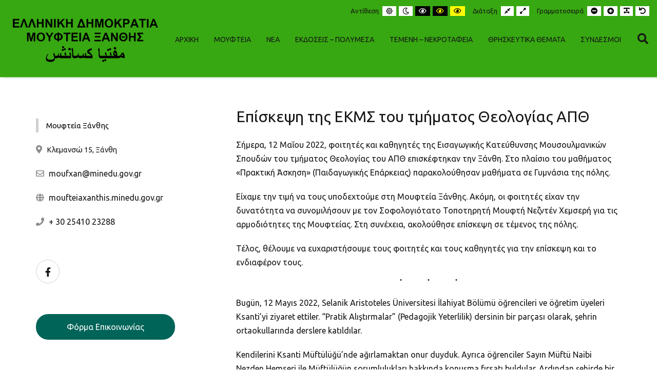

--- FILE ---
content_type: text/html; charset=UTF-8
request_url: https://moufteiaxanthis.minedu.gov.gr/%CE%B5%CE%BA%CE%BC%CF%83-%CE%BE%CE%AC%CE%BD%CE%B8%CE%B7-2022/
body_size: 10884
content:
<!DOCTYPE html>

<html lang="el">

	<head>
		<meta charset="UTF-8">
		<meta name="viewport" content="width=device-width, initial-scale=1">
		<link rel="pingback" href="https://moufteiaxanthis.minedu.gov.gr/xmlrpc.php">
		
		<meta name='robots' content='index, follow, max-image-preview:large, max-snippet:-1, max-video-preview:-1' />

	<!-- This site is optimized with the Yoast SEO plugin v17.2.1 - https://yoast.com/wordpress/plugins/seo/ -->
	<title>Επίσκεψη της ΕΚΜΣ του τμήματος Θεολογίας ΑΠΘ - Μουφτεία Ξάνθης</title>
	<meta name="description" content="Σήμερα, 12 Μαΐου 2022, φοιτητές και καθηγητές της Εισαγωγικής Κατεύθυνσης Μουσουλμανικών Σπουδών του τμήματος Θεολογίας του ΑΠΘ επισκέφτηκαν την Ξάνθη." />
	<link rel="canonical" href="https://moufteiaxanthis.minedu.gov.gr/εκμσ-ξάνθη-2022/" />
	<meta property="og:locale" content="el_GR" />
	<meta property="og:type" content="article" />
	<meta property="og:title" content="Επίσκεψη της ΕΚΜΣ του τμήματος Θεολογίας ΑΠΘ - Μουφτεία Ξάνθης" />
	<meta property="og:description" content="Σήμερα, 12 Μαΐου 2022, φοιτητές και καθηγητές της Εισαγωγικής Κατεύθυνσης Μουσουλμανικών Σπουδών του τμήματος Θεολογίας του ΑΠΘ επισκέφτηκαν την Ξάνθη." />
	<meta property="og:url" content="https://moufteiaxanthis.minedu.gov.gr/εκμσ-ξάνθη-2022/" />
	<meta property="og:site_name" content="Μουφτεία Ξάνθης" />
	<meta property="article:publisher" content="https://www.facebook.com/MoufteiaXanthis" />
	<meta property="article:published_time" content="2022-05-12T20:03:01+00:00" />
	<meta property="article:modified_time" content="2022-05-18T12:17:04+00:00" />
	<meta name="twitter:card" content="summary_large_image" />
	<meta name="twitter:label1" content="Συντάχθηκε από" />
	<meta name="twitter:data1" content="Μουφτεία" />
	<meta name="twitter:label2" content="Εκτιμώμενος χρόνος ανάγνωσης" />
	<meta name="twitter:data2" content="1 λεπτό" />
	<script type="application/ld+json" class="yoast-schema-graph">{"@context":"https://schema.org","@graph":[{"@type":"Organization","@id":"https://moufteiaxanthis.minedu.gov.gr/#organization","name":"\u039c\u03bf\u03c5\u03c6\u03c4\u03b5\u03af\u03b1 \u039e\u03ac\u03bd\u03b8\u03b7\u03c2","url":"https://moufteiaxanthis.minedu.gov.gr/","sameAs":["https://www.facebook.com/MoufteiaXanthis"],"logo":{"@type":"ImageObject","@id":"https://moufteiaxanthis.minedu.gov.gr/#logo","inLanguage":"el","url":"https://moufteiaxanthis.minedu.gov.gr/wp-content/uploads/2021/05/Logo.png","contentUrl":"https://moufteiaxanthis.minedu.gov.gr/wp-content/uploads/2021/05/Logo.png","width":300,"height":110,"caption":"\u039c\u03bf\u03c5\u03c6\u03c4\u03b5\u03af\u03b1 \u039e\u03ac\u03bd\u03b8\u03b7\u03c2"},"image":{"@id":"https://moufteiaxanthis.minedu.gov.gr/#logo"}},{"@type":"WebSite","@id":"https://moufteiaxanthis.minedu.gov.gr/#website","url":"https://moufteiaxanthis.minedu.gov.gr/","name":"\u039c\u03bf\u03c5\u03c6\u03c4\u03b5\u03af\u03b1 \u039e\u03ac\u03bd\u03b8\u03b7\u03c2","description":"\u0395\u03c0\u03af\u03c3\u03b7\u03bc\u03bf\u03c2 \u03b9\u03c3\u03c4\u03cc\u03c4\u03bf\u03c0\u03bf\u03c2 \u039c\u03bf\u03c5\u03c6\u03c4\u03b5\u03af\u03b1\u03c2 \u039e\u03ac\u03bd\u03b8\u03b7\u03c2","publisher":{"@id":"https://moufteiaxanthis.minedu.gov.gr/#organization"},"potentialAction":[{"@type":"SearchAction","target":{"@type":"EntryPoint","urlTemplate":"https://moufteiaxanthis.minedu.gov.gr/?s={search_term_string}"},"query-input":"required name=search_term_string"}],"inLanguage":"el"},{"@type":"WebPage","@id":"https://moufteiaxanthis.minedu.gov.gr/%ce%b5%ce%ba%ce%bc%cf%83-%ce%be%ce%ac%ce%bd%ce%b8%ce%b7-2022/#webpage","url":"https://moufteiaxanthis.minedu.gov.gr/%ce%b5%ce%ba%ce%bc%cf%83-%ce%be%ce%ac%ce%bd%ce%b8%ce%b7-2022/","name":"\u0395\u03c0\u03af\u03c3\u03ba\u03b5\u03c8\u03b7 \u03c4\u03b7\u03c2 \u0395\u039a\u039c\u03a3 \u03c4\u03bf\u03c5 \u03c4\u03bc\u03ae\u03bc\u03b1\u03c4\u03bf\u03c2 \u0398\u03b5\u03bf\u03bb\u03bf\u03b3\u03af\u03b1\u03c2 \u0391\u03a0\u0398 - \u039c\u03bf\u03c5\u03c6\u03c4\u03b5\u03af\u03b1 \u039e\u03ac\u03bd\u03b8\u03b7\u03c2","isPartOf":{"@id":"https://moufteiaxanthis.minedu.gov.gr/#website"},"datePublished":"2022-05-12T20:03:01+00:00","dateModified":"2022-05-18T12:17:04+00:00","description":"\u03a3\u03ae\u03bc\u03b5\u03c1\u03b1, 12 \u039c\u03b1\u0390\u03bf\u03c5 2022, \u03c6\u03bf\u03b9\u03c4\u03b7\u03c4\u03ad\u03c2 \u03ba\u03b1\u03b9 \u03ba\u03b1\u03b8\u03b7\u03b3\u03b7\u03c4\u03ad\u03c2 \u03c4\u03b7\u03c2 \u0395\u03b9\u03c3\u03b1\u03b3\u03c9\u03b3\u03b9\u03ba\u03ae\u03c2 \u039a\u03b1\u03c4\u03b5\u03cd\u03b8\u03c5\u03bd\u03c3\u03b7\u03c2 \u039c\u03bf\u03c5\u03c3\u03bf\u03c5\u03bb\u03bc\u03b1\u03bd\u03b9\u03ba\u03ce\u03bd \u03a3\u03c0\u03bf\u03c5\u03b4\u03ce\u03bd \u03c4\u03bf\u03c5 \u03c4\u03bc\u03ae\u03bc\u03b1\u03c4\u03bf\u03c2 \u0398\u03b5\u03bf\u03bb\u03bf\u03b3\u03af\u03b1\u03c2 \u03c4\u03bf\u03c5 \u0391\u03a0\u0398 \u03b5\u03c0\u03b9\u03c3\u03ba\u03ad\u03c6\u03c4\u03b7\u03ba\u03b1\u03bd \u03c4\u03b7\u03bd \u039e\u03ac\u03bd\u03b8\u03b7.","breadcrumb":{"@id":"https://moufteiaxanthis.minedu.gov.gr/%ce%b5%ce%ba%ce%bc%cf%83-%ce%be%ce%ac%ce%bd%ce%b8%ce%b7-2022/#breadcrumb"},"inLanguage":"el","potentialAction":[{"@type":"ReadAction","target":["https://moufteiaxanthis.minedu.gov.gr/%ce%b5%ce%ba%ce%bc%cf%83-%ce%be%ce%ac%ce%bd%ce%b8%ce%b7-2022/"]}]},{"@type":"BreadcrumbList","@id":"https://moufteiaxanthis.minedu.gov.gr/%ce%b5%ce%ba%ce%bc%cf%83-%ce%be%ce%ac%ce%bd%ce%b8%ce%b7-2022/#breadcrumb","itemListElement":[{"@type":"ListItem","position":1,"name":"Home","item":"https://moufteiaxanthis.minedu.gov.gr/"},{"@type":"ListItem","position":2,"name":"Blog","item":"https://moufteiaxanthis.minedu.gov.gr/?page_id=225"},{"@type":"ListItem","position":3,"name":"\u0395\u03c0\u03af\u03c3\u03ba\u03b5\u03c8\u03b7 \u03c4\u03b7\u03c2 \u0395\u039a\u039c\u03a3 \u03c4\u03bf\u03c5 \u03c4\u03bc\u03ae\u03bc\u03b1\u03c4\u03bf\u03c2 \u0398\u03b5\u03bf\u03bb\u03bf\u03b3\u03af\u03b1\u03c2 \u0391\u03a0\u0398"}]},{"@type":"Article","@id":"https://moufteiaxanthis.minedu.gov.gr/%ce%b5%ce%ba%ce%bc%cf%83-%ce%be%ce%ac%ce%bd%ce%b8%ce%b7-2022/#article","isPartOf":{"@id":"https://moufteiaxanthis.minedu.gov.gr/%ce%b5%ce%ba%ce%bc%cf%83-%ce%be%ce%ac%ce%bd%ce%b8%ce%b7-2022/#webpage"},"author":{"@id":"https://moufteiaxanthis.minedu.gov.gr/#/schema/person/6e1ceb49ab23af77c393e753862c00d1"},"headline":"\u0395\u03c0\u03af\u03c3\u03ba\u03b5\u03c8\u03b7 \u03c4\u03b7\u03c2 \u0395\u039a\u039c\u03a3 \u03c4\u03bf\u03c5 \u03c4\u03bc\u03ae\u03bc\u03b1\u03c4\u03bf\u03c2 \u0398\u03b5\u03bf\u03bb\u03bf\u03b3\u03af\u03b1\u03c2 \u0391\u03a0\u0398","datePublished":"2022-05-12T20:03:01+00:00","dateModified":"2022-05-18T12:17:04+00:00","mainEntityOfPage":{"@id":"https://moufteiaxanthis.minedu.gov.gr/%ce%b5%ce%ba%ce%bc%cf%83-%ce%be%ce%ac%ce%bd%ce%b8%ce%b7-2022/#webpage"},"wordCount":92,"commentCount":0,"publisher":{"@id":"https://moufteiaxanthis.minedu.gov.gr/#organization"},"articleSection":["\u0391\u03bd\u03b1\u03ba\u03bf\u03b9\u03bd\u03ce\u03c3\u03b5\u03b9\u03c2"],"inLanguage":"el","potentialAction":[{"@type":"CommentAction","name":"Comment","target":["https://moufteiaxanthis.minedu.gov.gr/%ce%b5%ce%ba%ce%bc%cf%83-%ce%be%ce%ac%ce%bd%ce%b8%ce%b7-2022/#respond"]}]},{"@type":"Person","@id":"https://moufteiaxanthis.minedu.gov.gr/#/schema/person/6e1ceb49ab23af77c393e753862c00d1","name":"\u039c\u03bf\u03c5\u03c6\u03c4\u03b5\u03af\u03b1","image":{"@type":"ImageObject","@id":"https://moufteiaxanthis.minedu.gov.gr/#personlogo","inLanguage":"el","url":"https://secure.gravatar.com/avatar/e5e2805224986ffa073a6181f5e1336b?s=96&d=mm&r=g","contentUrl":"https://secure.gravatar.com/avatar/e5e2805224986ffa073a6181f5e1336b?s=96&d=mm&r=g","caption":"\u039c\u03bf\u03c5\u03c6\u03c4\u03b5\u03af\u03b1"},"url":"https://moufteiaxanthis.minedu.gov.gr/author/moufxan/"}]}</script>
	<!-- / Yoast SEO plugin. -->


<link rel='dns-prefetch' href='//fonts.googleapis.com' />
<link rel='dns-prefetch' href='//s.w.org' />
<link rel='preconnect' href='https://fonts.gstatic.com' crossorigin />
<link rel="alternate" type="application/rss+xml" title="Ροή RSS &raquo; Μουφτεία Ξάνθης" href="https://moufteiaxanthis.minedu.gov.gr/feed/" />
<link rel="alternate" type="application/rss+xml" title="Ροή Σχολίων &raquo; Μουφτεία Ξάνθης" href="https://moufteiaxanthis.minedu.gov.gr/comments/feed/" />
<link rel="alternate" type="application/rss+xml" title="Ροή Σχολίων Επίσκεψη της ΕΚΜΣ του τμήματος Θεολογίας ΑΠΘ &raquo; Μουφτεία Ξάνθης" href="https://moufteiaxanthis.minedu.gov.gr/%ce%b5%ce%ba%ce%bc%cf%83-%ce%be%ce%ac%ce%bd%ce%b8%ce%b7-2022/feed/" />
		<script type="text/javascript">
			window._wpemojiSettings = {"baseUrl":"https:\/\/s.w.org\/images\/core\/emoji\/13.1.0\/72x72\/","ext":".png","svgUrl":"https:\/\/s.w.org\/images\/core\/emoji\/13.1.0\/svg\/","svgExt":".svg","source":{"concatemoji":"https:\/\/moufteiaxanthis.minedu.gov.gr\/wp-includes\/js\/wp-emoji-release.min.js?ver=5.8.12"}};
			!function(e,a,t){var n,r,o,i=a.createElement("canvas"),p=i.getContext&&i.getContext("2d");function s(e,t){var a=String.fromCharCode;p.clearRect(0,0,i.width,i.height),p.fillText(a.apply(this,e),0,0);e=i.toDataURL();return p.clearRect(0,0,i.width,i.height),p.fillText(a.apply(this,t),0,0),e===i.toDataURL()}function c(e){var t=a.createElement("script");t.src=e,t.defer=t.type="text/javascript",a.getElementsByTagName("head")[0].appendChild(t)}for(o=Array("flag","emoji"),t.supports={everything:!0,everythingExceptFlag:!0},r=0;r<o.length;r++)t.supports[o[r]]=function(e){if(!p||!p.fillText)return!1;switch(p.textBaseline="top",p.font="600 32px Arial",e){case"flag":return s([127987,65039,8205,9895,65039],[127987,65039,8203,9895,65039])?!1:!s([55356,56826,55356,56819],[55356,56826,8203,55356,56819])&&!s([55356,57332,56128,56423,56128,56418,56128,56421,56128,56430,56128,56423,56128,56447],[55356,57332,8203,56128,56423,8203,56128,56418,8203,56128,56421,8203,56128,56430,8203,56128,56423,8203,56128,56447]);case"emoji":return!s([10084,65039,8205,55357,56613],[10084,65039,8203,55357,56613])}return!1}(o[r]),t.supports.everything=t.supports.everything&&t.supports[o[r]],"flag"!==o[r]&&(t.supports.everythingExceptFlag=t.supports.everythingExceptFlag&&t.supports[o[r]]);t.supports.everythingExceptFlag=t.supports.everythingExceptFlag&&!t.supports.flag,t.DOMReady=!1,t.readyCallback=function(){t.DOMReady=!0},t.supports.everything||(n=function(){t.readyCallback()},a.addEventListener?(a.addEventListener("DOMContentLoaded",n,!1),e.addEventListener("load",n,!1)):(e.attachEvent("onload",n),a.attachEvent("onreadystatechange",function(){"complete"===a.readyState&&t.readyCallback()})),(n=t.source||{}).concatemoji?c(n.concatemoji):n.wpemoji&&n.twemoji&&(c(n.twemoji),c(n.wpemoji)))}(window,document,window._wpemojiSettings);
		</script>
		<style type="text/css">
img.wp-smiley,
img.emoji {
	display: inline !important;
	border: none !important;
	box-shadow: none !important;
	height: 1em !important;
	width: 1em !important;
	margin: 0 .07em !important;
	vertical-align: -0.1em !important;
	background: none !important;
	padding: 0 !important;
}
</style>
	<link rel='stylesheet' id='wp-block-library-css'  href='https://moufteiaxanthis.minedu.gov.gr/wp-includes/css/dist/block-library/style.min.css?ver=5.8.12' type='text/css' media='all' />
<link rel='stylesheet' id='pe-panels-css'  href='https://moufteiaxanthis.minedu.gov.gr/wp-content/plugins/pe-panels/css/panels.min.css?ver=1.09' type='text/css' media='all' />
<link rel='stylesheet' id='rs-plugin-settings-css'  href='https://moufteiaxanthis.minedu.gov.gr/wp-content/plugins/revslider/public/assets/css/rs6.css?ver=6.1.7' type='text/css' media='all' />
<style id='rs-plugin-settings-inline-css' type='text/css'>
#rs-demo-id {}
</style>
<link rel='stylesheet' id='ppress-frontend-css'  href='https://moufteiaxanthis.minedu.gov.gr/wp-content/plugins/wp-user-avatar/assets/css/frontend.min.css?ver=3.1.19' type='text/css' media='all' />
<link rel='stylesheet' id='ppress-flatpickr-css'  href='https://moufteiaxanthis.minedu.gov.gr/wp-content/plugins/wp-user-avatar/assets/flatpickr/flatpickr.min.css?ver=3.1.19' type='text/css' media='all' />
<link rel='stylesheet' id='ppress-select2-css'  href='https://moufteiaxanthis.minedu.gov.gr/wp-content/plugins/wp-user-avatar/assets/select2/select2.min.css?ver=5.8.12' type='text/css' media='all' />
<link rel='stylesheet' id='normalize-css'  href='https://moufteiaxanthis.minedu.gov.gr/wp-content/themes/pe-business/css/normalize.min.css?ver=5.0.0' type='text/css' media='all' />
<link rel='stylesheet' id='animate-css'  href='https://moufteiaxanthis.minedu.gov.gr/wp-content/themes/pe-business/css/animate.min.css?ver=3.5.2' type='text/css' media='all' />
<link rel='stylesheet' id='font-awesome-all-css'  href='https://moufteiaxanthis.minedu.gov.gr/wp-content/themes/pe-business/css/font-awesome/all.css?ver=5.12.0' type='text/css' media='all' />
<link rel='stylesheet' id='font-awesome-v4-shims-css'  href='https://moufteiaxanthis.minedu.gov.gr/wp-content/themes/pe-business/css/font-awesome/v4-shims.css?ver=5.12.0' type='text/css' media='all' />
<link rel='stylesheet' id='pe-theme-css'  href='https://moufteiaxanthis.minedu.gov.gr/wp-content/uploads/pe-business/css/theme_onepage.css' type='text/css' media='all' />
<link rel='stylesheet' id='pe-offcanvas-css'  href='https://moufteiaxanthis.minedu.gov.gr/wp-content/uploads/pe-business/css/offcanvas_onepage.css' type='text/css' media='all' />
<link rel='stylesheet' id='pe-high-contrast-css'  href='https://moufteiaxanthis.minedu.gov.gr/wp-content/uploads/pe-business/css/high-contrast_onepage.css' type='text/css' media='all' />
<link rel='stylesheet' id='pe-night-version-css'  href='https://moufteiaxanthis.minedu.gov.gr/wp-content/uploads/pe-business/css/night-version_onepage.css' type='text/css' media='all' />
<link rel='stylesheet' id='pe-style-css'  href='https://moufteiaxanthis.minedu.gov.gr/wp-content/themes/pe-business-child/style.css?ver=1.00' type='text/css' media='all' />
<style id='pe-style-inline-css' type='text/css'>
/* bug menu fix */
body.highcontrast #pe-offcanvas,
body.highcontrast #pe-offcanvas-button,
body.highcontrast2 #pe-offcanvas,
body.highcontrast2 #pe-offcanvas-button,
body.highcontrast3 #pe-offcanvas,
body.highcontrast3 #pe-offcanvas-button {
display: block !important;
}
#pe-search .pe-search-input input {
    background: #fff;
   /*  background: #7a9ed8;*/
}
.wp-block-gallery {
	margin-top: 20px;
}
.wp-block-gallery img {
    border: solid 1px #161616;
}

/*.page-header > h1, .page-header > h2 {
    font-size: 30px;
}*/
#pe-content-part {
    margin-top: 60px;
}
#pe-logo-nav .pe-main-menu .nav-dropdown {
    border-top: 1px solid transparent;
}
#pe-logo-nav .pe-main-menu .nav-dropdown .menu-item a:hover {
    color: black;
}
#pe-search .button:hover, #pe-search .button:focus {
    color:  #d0d0d0;
}
.lcp_excerpt {
    margin-bottom:20px;
}
</style>
<link rel='stylesheet' id='newsletter-css'  href='https://moufteiaxanthis.minedu.gov.gr/wp-content/plugins/newsletter/style.css?ver=7.2.7' type='text/css' media='all' />
<link rel="preload" as="style" href="https://fonts.googleapis.com/css?family=Ubuntu:400,500&#038;subset=greek&#038;display=swap&#038;ver=1654770317" /><link rel="stylesheet" href="https://fonts.googleapis.com/css?family=Ubuntu:400,500&#038;subset=greek&#038;display=swap&#038;ver=1654770317" media="print" onload="this.media='all'"><noscript><link rel="stylesheet" href="https://fonts.googleapis.com/css?family=Ubuntu:400,500&#038;subset=greek&#038;display=swap&#038;ver=1654770317" /></noscript><script type='text/javascript' src='https://moufteiaxanthis.minedu.gov.gr/wp-includes/js/jquery/jquery.min.js?ver=3.6.0' id='jquery-core-js'></script>
<script type='text/javascript' id='jquery-migrate-js-extra'>
/* <![CDATA[ */
var pemaps = {"key":"AIzaSyAx4-VNbsCGu9MqfyQClsx3DW9QmSLoHcw"};
/* ]]> */
</script>
<script type='text/javascript' src='https://moufteiaxanthis.minedu.gov.gr/wp-includes/js/jquery/jquery-migrate.min.js?ver=3.3.2' id='jquery-migrate-js'></script>
<script type='text/javascript' src='https://moufteiaxanthis.minedu.gov.gr/wp-content/plugins/pe-business-plugin/js/map.js?ver=5.8.12' id='pe-map-js'></script>
<script type='text/javascript' src='https://moufteiaxanthis.minedu.gov.gr/wp-content/plugins/pe-business-plugin/js/jquery.countTo.js?ver=1' id='jquery.countTo-js'></script>
<script type='text/javascript' src='https://moufteiaxanthis.minedu.gov.gr/wp-content/plugins/pe-business-plugin/js/script.js?ver=1' id='pe-business-plugin-js-js'></script>
<script type='text/javascript' src='https://moufteiaxanthis.minedu.gov.gr/wp-content/plugins/revslider/public/assets/js/revolution.tools.min.js?ver=6.0' id='tp-tools-js'></script>
<script type='text/javascript' src='https://moufteiaxanthis.minedu.gov.gr/wp-content/plugins/revslider/public/assets/js/rs6.min.js?ver=6.1.7' id='revmin-js'></script>
<script type='text/javascript' src='https://moufteiaxanthis.minedu.gov.gr/wp-content/plugins/wp-user-avatar/assets/flatpickr/flatpickr.min.js?ver=5.8.12' id='ppress-flatpickr-js'></script>
<script type='text/javascript' src='https://moufteiaxanthis.minedu.gov.gr/wp-content/plugins/wp-user-avatar/assets/select2/select2.min.js?ver=5.8.12' id='ppress-select2-js'></script>
<link rel="https://api.w.org/" href="https://moufteiaxanthis.minedu.gov.gr/wp-json/" /><link rel="alternate" type="application/json" href="https://moufteiaxanthis.minedu.gov.gr/wp-json/wp/v2/posts/3458" /><link rel="EditURI" type="application/rsd+xml" title="RSD" href="https://moufteiaxanthis.minedu.gov.gr/xmlrpc.php?rsd" />
<link rel="wlwmanifest" type="application/wlwmanifest+xml" href="https://moufteiaxanthis.minedu.gov.gr/wp-includes/wlwmanifest.xml" /> 
<meta name="generator" content="WordPress 5.8.12" />
<link rel='shortlink' href='https://moufteiaxanthis.minedu.gov.gr/?p=3458' />
<link rel="alternate" type="application/json+oembed" href="https://moufteiaxanthis.minedu.gov.gr/wp-json/oembed/1.0/embed?url=https%3A%2F%2Fmoufteiaxanthis.minedu.gov.gr%2F%25ce%25b5%25ce%25ba%25ce%25bc%25cf%2583-%25ce%25be%25ce%25ac%25ce%25bd%25ce%25b8%25ce%25b7-2022%2F" />
<link rel="alternate" type="text/xml+oembed" href="https://moufteiaxanthis.minedu.gov.gr/wp-json/oembed/1.0/embed?url=https%3A%2F%2Fmoufteiaxanthis.minedu.gov.gr%2F%25ce%25b5%25ce%25ba%25ce%25bc%25cf%2583-%25ce%25be%25ce%25ac%25ce%25bd%25ce%25b8%25ce%25b7-2022%2F&#038;format=xml" />
<meta name="framework" content="Redux 4.2.14" />
<style type="text/css" media="all">

</style>
<style type="text/css">.recentcomments a{display:inline !important;padding:0 !important;margin:0 !important;}</style><meta name="generator" content="Powered by Slider Revolution 6.1.7 - responsive, Mobile-Friendly Slider Plugin for WordPress with comfortable drag and drop interface." />
<link rel="icon" href="https://moufteiaxanthis.minedu.gov.gr/wp-content/uploads/2021/02/cropped-logo-32x32.jpg" sizes="32x32" />
<link rel="icon" href="https://moufteiaxanthis.minedu.gov.gr/wp-content/uploads/2021/02/cropped-logo-192x192.jpg" sizes="192x192" />
<link rel="apple-touch-icon" href="https://moufteiaxanthis.minedu.gov.gr/wp-content/uploads/2021/02/cropped-logo-180x180.jpg" />
<meta name="msapplication-TileImage" content="https://moufteiaxanthis.minedu.gov.gr/wp-content/uploads/2021/02/cropped-logo-270x270.jpg" />
<script type="text/javascript">function setREVStartSize(e){			
			try {								
				var pw = document.getElementById(e.c).parentNode.offsetWidth,
					newh;
				pw = pw===0 || isNaN(pw) ? window.innerWidth : pw;
				e.tabw = e.tabw===undefined ? 0 : parseInt(e.tabw);
				e.thumbw = e.thumbw===undefined ? 0 : parseInt(e.thumbw);
				e.tabh = e.tabh===undefined ? 0 : parseInt(e.tabh);
				e.thumbh = e.thumbh===undefined ? 0 : parseInt(e.thumbh);
				e.tabhide = e.tabhide===undefined ? 0 : parseInt(e.tabhide);
				e.thumbhide = e.thumbhide===undefined ? 0 : parseInt(e.thumbhide);
				e.mh = e.mh===undefined || e.mh=="" || e.mh==="auto" ? 0 : parseInt(e.mh,0);		
				if(e.layout==="fullscreen" || e.l==="fullscreen") 						
					newh = Math.max(e.mh,window.innerHeight);				
				else{					
					e.gw = Array.isArray(e.gw) ? e.gw : [e.gw];
					for (var i in e.rl) if (e.gw[i]===undefined || e.gw[i]===0) e.gw[i] = e.gw[i-1];					
					e.gh = e.el===undefined || e.el==="" || (Array.isArray(e.el) && e.el.length==0)? e.gh : e.el;
					e.gh = Array.isArray(e.gh) ? e.gh : [e.gh];
					for (var i in e.rl) if (e.gh[i]===undefined || e.gh[i]===0) e.gh[i] = e.gh[i-1];
										
					var nl = new Array(e.rl.length),
						ix = 0,						
						sl;					
					e.tabw = e.tabhide>=pw ? 0 : e.tabw;
					e.thumbw = e.thumbhide>=pw ? 0 : e.thumbw;
					e.tabh = e.tabhide>=pw ? 0 : e.tabh;
					e.thumbh = e.thumbhide>=pw ? 0 : e.thumbh;					
					for (var i in e.rl) nl[i] = e.rl[i]<window.innerWidth ? 0 : e.rl[i];
					sl = nl[0];									
					for (var i in nl) if (sl>nl[i] && nl[i]>0) { sl = nl[i]; ix=i;}															
					var m = pw>(e.gw[ix]+e.tabw+e.thumbw) ? 1 : (pw-(e.tabw+e.thumbw)) / (e.gw[ix]);					

					newh =  (e.type==="carousel" && e.justify==="true" ? e.gh[ix] : (e.gh[ix] * m)) + (e.tabh + e.thumbh);
				}			
				
				if(window.rs_init_css===undefined) window.rs_init_css = document.head.appendChild(document.createElement("style"));					
				document.getElementById(e.c).height = newh;
				window.rs_init_css.innerHTML += "#"+e.c+"_wrapper { height: "+newh+"px }";				
			} catch(e){
				console.log("Failure at Presize of Slider:" + e)
			}					   
		  };</script>
		<style type="text/css" id="wp-custom-css">
			@media (min-width: 992px) {
	.logo img {
		margin-top: -43px;
	}
}		</style>
			</head>

	<body class="post-template-default single single-post postid-3458 single-format-standard menu-standard noheader wcag  header-background-image-on">

		<div id="pe-main">

			<div id="pe-main-header"><p id="pe-main-header-title" class="sr-only">Επίσκεψη της ΕΚΜΣ του τμήματος Θεολογίας ΑΠΘ - Μουφτεία Ξάνθης</p></div>
<nav id="pe-skip-menu" role="navigation" aria-label="Skip Content menu">
	<div class="pe-skip-menu"><ul id="menu-skip-menu" class="menu"><li id="menu-item-2690" class="menu-item menu-item-type-custom menu-item-object-custom menu-item-2690"><a title="						" href="#pe-main-menu">Κεντρικές Επιλογές</a></li>
<li id="menu-item-2691" class="menu-item menu-item-type-custom menu-item-object-custom menu-item-2691"><a title="						" href="#pe-wcag-settings">Επιλογές προσβασιμότητας</a></li>
<li id="menu-item-2692" class="menu-item menu-item-type-custom menu-item-object-custom menu-item-2692"><a title="						" href="#menu-sidemenugeneral">Πλάγιο μενού</a></li>
</ul></div></nav>


<header id="pe-header" class="header-full topbar-mode-default topbar-shadow-default ">
	<div id="pe-header-in">
					<div id="pe-logo-nav">
					<div id="pe-wcag" class="pe-container full">
		<ul class="pe-wcag-settings clearfix">
						<li class="contrast">
				<ul>
					<li class="separator contrast-label">Αντίθεση</li>
					<li><button class="pe-normal" data-href="https://moufteiaxanthis.minedu.gov.gr/index.php?contrast=normal"><span title="Προεπιλεγμένη αντίθεση" class="fa fa-sun-o" aria-hidden="true"></span><span class="sr-only">Προεπιλεγμένη αντίθεση</span></button></li>
										<li><button data-href="https://moufteiaxanthis.minedu.gov.gr/index.php?contrast=night" class="pe-night"><span title="Σκούρα Αντίθεση" class="fa fa-moon-o" aria-hidden="true"></span><span class="sr-only">Σκούρα Αντίθεση</span></button></li>
															<li><button class="pe-highcontrast" data-href="https://moufteiaxanthis.minedu.gov.gr/index.php?contrast=highcontrast"><span title="Μάυρο και Άσπρο" class="fa fa-eye" aria-hidden="true"></span><span class="sr-only">Μάυρο και Άσπρο</span></button></li>
					<li><button class="pe-highcontrast2" data-href="https://moufteiaxanthis.minedu.gov.gr/index.php?contrast=highcontrast2"><span title="Μάυρο και Κίτρινο" class="fa fa-eye" aria-hidden="true"></span><span class="sr-only">Μάυρο και Κίτρινο</span></button></li>
					<li><button class="pe-highcontrast3" data-href="https://moufteiaxanthis.minedu.gov.gr/index.php?contrast=highcontrast3"><span title="Κίτρινο και Μάυρο" class="fa fa-eye" aria-hidden="true"></span><span class="sr-only">Κίτρινο και Μάυρο</span></button></li>
									</ul>
			</li>
									<li class="page-width">
				<ul>
					<li class="separator page-width-label">Διάταξη</li>
					<li><button class="pe-fixed" data-href="https://moufteiaxanthis.minedu.gov.gr/index.php?width=fixed"><span title="Σταθερή διάταξη" class="fa fa-compress" aria-hidden="true"></span><span class="sr-only">Σταθερή διάταξη</span></button></li>
					<li><button class="pe-wide" data-href="https://moufteiaxanthis.minedu.gov.gr/index.php?width=wide"><span title="Ευρεία διάταξη" class="fa fa-expand" aria-hidden="true"></span><span class="sr-only">Ευρεία διάταξη</span></button></li>
				</ul>
			</li>
									<li class="resizer">
				<ul>
					<li class="separator resizer-label">Γραμματοσειρά</li>
					<li><button class="pe-font-smaller" data-href="https://moufteiaxanthis.minedu.gov.gr/index.php?fontsize=70"><span title="Μικρότερη γραμματοσειρά" class="fa fa-minus-circle" aria-hidden="true"></span><span class="sr-only">Μικρότερη γραμματοσειρά</span></button></li>
					<li><button class="pe-font-larger" data-href="https://moufteiaxanthis.minedu.gov.gr/index.php?fontsize=130"><span title="Μεγαλύτερη γραμματοσειρά" class="fa fa-plus-circle" aria-hidden="true"></span><span class="sr-only">Μεγαλύτερη γραμματοσειρά</span></button></li>
					<li><button class="pe-font-readable" data-href="https://moufteiaxanthis.minedu.gov.gr/index.php?readablefont=yes"><span title="Αναγνώσιμη γραμματοσειρά" class="fa fa-text-width" aria-hidden="true"></span><span class="sr-only">Αναγνώσιμη γραμματοσειρά</span></button></li>
					<li><button class="pe-font-normal" data-href="https://moufteiaxanthis.minedu.gov.gr/index.php?fontsize=100"><span title="Προεπιλεγμένη γραμματοσειρά" class="fa fa-undo" aria-hidden="true"></span><span class="sr-only">Προεπιλεγμένη γραμματοσειρά</span></button></li>
				</ul>
			</li>
					</ul>
	</div>
				<div id="pe-logo-nav-in" class="pe-container full">
					<div id="pe-bar-left">
													<div id="pe-logo">
								<a href="https://moufteiaxanthis.minedu.gov.gr/" class="pe-logo-img" title="Μουφτεία Ξάνθης" rel="home">
									<span class="logo"><img src="https://moufteiaxanthis.minedu.gov.gr/wp-content/uploads/2021/05/Logo.png" alt="Μουφτεία Ξάνθης" ></span>
								</a>
							</div>
											</div>

										<div id="pe-bar-right">
						<nav id="pe-main-menu" tabindex="-1" aria-label="Primary menu">
															<div class="pe-main-menu"><ul id="menu-main-menu" class="nav-menu"><li id="menu-item-2734" class="menu-item menu-item-type-post_type menu-item-object-page menu-item-home menu-item-2734"><a href="https://moufteiaxanthis.minedu.gov.gr/">ΑΡΧΙΚΗ</a></li>
<li id="menu-item-3086" class="menu-item menu-item-type-post_type menu-item-object-page menu-item-3086"><a href="https://moufteiaxanthis.minedu.gov.gr/moufteia-mouftis/">Μουφτεία</a></li>
<li id="menu-item-2940" class="menu-item menu-item-type-taxonomy menu-item-object-category current-post-ancestor current-menu-parent current-post-parent menu-item-2940"><a href="https://moufteiaxanthis.minedu.gov.gr/category/nea-anakoinoseis/anakoinoseis/">Νέα</a></li>
<li id="menu-item-3107" class="menu-item menu-item-type-custom menu-item-object-custom menu-item-has-children menu-item-3107"><a href="#" aria-haspopup="true">Εκδόσεις &#8211; Πολυμέσα</a>
<div class="nav-dropdown"><ul class="nav-dropdown-in main-menu">
	<li id="menu-item-3108" class="menu-item menu-item-type-post_type menu-item-object-page menu-item-3108"><a href="https://moufteiaxanthis.minedu.gov.gr/%ce%b5%ce%ba%ce%b4%cf%8c%cf%83%ce%b5%ce%b9%cf%82/">Εκδόσεις</a></li>
	<li id="menu-item-3109" class="menu-item menu-item-type-post_type menu-item-object-page menu-item-3109"><a href="https://moufteiaxanthis.minedu.gov.gr/%ce%ac%cf%81%ce%b8%cf%81%ce%b1/">Άρθρα</a></li>
	<li id="menu-item-3110" class="menu-item menu-item-type-post_type menu-item-object-page menu-item-3110"><a href="https://moufteiaxanthis.minedu.gov.gr/%cf%80%ce%bf%ce%bb%cf%85%ce%bc%ce%ad%cf%83%ce%b1/">Πολυμέσα</a></li>
	<li id="menu-item-3122" class="menu-item menu-item-type-post_type menu-item-object-page menu-item-3122"><a href="https://moufteiaxanthis.minedu.gov.gr/%ce%b9%ce%b5%cf%81%ce%bf%ce%bd%ce%bf%ce%bc%ce%b9%ce%ba%ce%ad%cf%82-%ce%bc%ce%ae%cf%84%cf%81%ce%b5%cf%82/">Ιερονομικές Ρήτρες</a></li>
</ul></div>
</li>
<li id="menu-item-3115" class="menu-item menu-item-type-custom menu-item-object-custom menu-item-has-children menu-item-3115"><a href="#" aria-haspopup="true">Τεμένη &#8211; Νεκροταφεία</a>
<div class="nav-dropdown"><ul class="nav-dropdown-in main-menu">
	<li id="menu-item-3092" class="menu-item menu-item-type-post_type menu-item-object-page menu-item-3092"><a href="https://moufteiaxanthis.minedu.gov.gr/temeni/">Τεμένη</a></li>
	<li id="menu-item-3093" class="menu-item menu-item-type-post_type menu-item-object-page menu-item-3093"><a href="https://moufteiaxanthis.minedu.gov.gr/nekrotafeia/">Νεκροταφεία</a></li>
</ul></div>
</li>
<li id="menu-item-2716" class="menu-item menu-item-type-custom menu-item-object-custom menu-item-has-children menu-item-2716"><a href="#" aria-haspopup="true">Θρησκευτικά Θέματα</a>
<div class="nav-dropdown"><ul class="nav-dropdown-in main-menu">
	<li id="menu-item-2919" class="menu-item menu-item-type-post_type menu-item-object-page menu-item-2919"><a href="https://moufteiaxanthis.minedu.gov.gr/eortes/">Θρησκευτικές εορτές</a></li>
	<li id="menu-item-2920" class="menu-item menu-item-type-post_type menu-item-object-page menu-item-2920"><a href="https://moufteiaxanthis.minedu.gov.gr/styloi/">Πυλώνες του Ισλάμ</a></li>
	<li id="menu-item-2918" class="menu-item menu-item-type-post_type menu-item-object-page menu-item-2918"><a href="https://moufteiaxanthis.minedu.gov.gr/sxoles-ermineias/">Σχολές ερμηνείας του Ιερού Νόμου</a></li>
	<li id="menu-item-2719" class="menu-item menu-item-type-custom menu-item-object-custom menu-item-has-children menu-item-2719"><a href="#" aria-haspopup="true">Θρησκευτική εκπαίδευση</a>
	<div class="nav-dropdown"><ul class="nav-dropdown-in main-menu">
		<li id="menu-item-2887" class="menu-item menu-item-type-post_type menu-item-object-page menu-item-2887"><a href="https://moufteiaxanthis.minedu.gov.gr/ierodidaskaloi/">Ιεροδιδάσκαλοι</a></li>
		<li id="menu-item-2888" class="menu-item menu-item-type-post_type menu-item-object-page menu-item-2888"><a href="https://moufteiaxanthis.minedu.gov.gr/ierospoudastirio/">Ιεροσπουδαστήριο Ξάνθης</a></li>
		<li id="menu-item-2886" class="menu-item menu-item-type-post_type menu-item-object-page menu-item-2886"><a href="https://moufteiaxanthis.minedu.gov.gr/eisagogiki-apth/">Εισαγωγική κατεύθυνση Μουσουλμανικών Σπουδών Α.Π.Θ.</a></li>
	</ul></div>
</li>
</ul></div>
</li>
<li id="menu-item-2720" class="menu-item menu-item-type-custom menu-item-object-custom menu-item-has-children menu-item-2720"><a href="#" aria-haspopup="true">Σύνδεσμοι</a>
<div class="nav-dropdown"><ul class="nav-dropdown-in main-menu">
	<li id="menu-item-2906" class="menu-item menu-item-type-custom menu-item-object-custom menu-item-2906"><a href="https://www.minedu.gov.gr/gepo-menu-m/dieythynsi-thriskeftikis-dioikisis/tmima-mousoulmanikon-ypotheseon">Υ.ΠΑΙ.Θ. (Τμήμα Μουσουλμανικών Υποθέσεων)</a></li>
	<li id="menu-item-2910" class="menu-item menu-item-type-custom menu-item-object-custom menu-item-2910"><a href="https://www.moha.center/el/gr/">Ερευνητικό Κέντρο Mohammed Ali &#8211; MOHA</a></li>
</ul></div>
</li>
</ul></div>													</nav>
						
												<div id="pe-search" class="clearfix hidden-sm hidden-xs">
							<form method="get" role="search" class="searchform" action="https://moufteiaxanthis.minedu.gov.gr/" >
	<div class="pe-search-box"><div class="pe-search-input"><label class="sr-only" for="input-696cf67a0d692">Αναζήτηση για:</label>
		<input type="search" value="" id="input-696cf67a0d692" name="s" class="s" placeholder="Αναζήτηση ..." />
		</div><button class="button" type="submit" value="Αναζήτηση" ><span class="fa fa-search"></span><span class="sr-only">Αναζήτηση</span></button>
	</div>
</form>
						</div>
														
													<div id="pe-wcag-mobile">
								<a href="#" class="pe-toggle-wcag"><span class="fa fa-wheelchair-alt" aria-hidden="true"></span><span class="sr-only">WCAG buttons</span></a>
							</div>
														
												<div id="pe-offcanvas-button">
							<a href="#" class="toggle-nav open"><span class="fa fa-navicon" aria-hidden="true"></span><span class="sr-only">Offcanvas Sidebar</span></a>
						</div>
												
						
		<div id="pe-offcanvas" class="off-canvas-right">
			<div id="pe-offcanvas-toolbar">
				<a class="toggle-nav close" href="#"><span class="x-icon" aria-hidden="true"></span><span class="sr-only">Close Offcanvas Sidebar</span></a>
			</div>

			<div id="pe-offcanvas-content" class="pe-offcanvas">
				<div class="row">
					<div class="pe-offcanvas-menu pe-widget"><ul id="menu-main-menu-1" class="nav-menu"><li class="menu-item menu-item-type-post_type menu-item-object-page menu-item-home menu-item-2734"><a href="https://moufteiaxanthis.minedu.gov.gr/">ΑΡΧΙΚΗ</a></li>
<li class="menu-item menu-item-type-post_type menu-item-object-page menu-item-3086"><a href="https://moufteiaxanthis.minedu.gov.gr/moufteia-mouftis/">Μουφτεία</a></li>
<li class="menu-item menu-item-type-taxonomy menu-item-object-category current-post-ancestor current-menu-parent current-post-parent menu-item-2940"><a href="https://moufteiaxanthis.minedu.gov.gr/category/nea-anakoinoseis/anakoinoseis/">Νέα</a></li>
<li class="menu-item menu-item-type-custom menu-item-object-custom menu-item-has-children menu-item-3107"><a href="#" aria-haspopup="true">Εκδόσεις &#8211; Πολυμέσα</a>
<div class="nav-dropdown"><ul class="nav-dropdown-in main-menu">
	<li class="menu-item menu-item-type-post_type menu-item-object-page menu-item-3108"><a href="https://moufteiaxanthis.minedu.gov.gr/%ce%b5%ce%ba%ce%b4%cf%8c%cf%83%ce%b5%ce%b9%cf%82/">Εκδόσεις</a></li>
	<li class="menu-item menu-item-type-post_type menu-item-object-page menu-item-3109"><a href="https://moufteiaxanthis.minedu.gov.gr/%ce%ac%cf%81%ce%b8%cf%81%ce%b1/">Άρθρα</a></li>
	<li class="menu-item menu-item-type-post_type menu-item-object-page menu-item-3110"><a href="https://moufteiaxanthis.minedu.gov.gr/%cf%80%ce%bf%ce%bb%cf%85%ce%bc%ce%ad%cf%83%ce%b1/">Πολυμέσα</a></li>
	<li class="menu-item menu-item-type-post_type menu-item-object-page menu-item-3122"><a href="https://moufteiaxanthis.minedu.gov.gr/%ce%b9%ce%b5%cf%81%ce%bf%ce%bd%ce%bf%ce%bc%ce%b9%ce%ba%ce%ad%cf%82-%ce%bc%ce%ae%cf%84%cf%81%ce%b5%cf%82/">Ιερονομικές Ρήτρες</a></li>
</ul></div>
</li>
<li class="menu-item menu-item-type-custom menu-item-object-custom menu-item-has-children menu-item-3115"><a href="#" aria-haspopup="true">Τεμένη &#8211; Νεκροταφεία</a>
<div class="nav-dropdown"><ul class="nav-dropdown-in main-menu">
	<li class="menu-item menu-item-type-post_type menu-item-object-page menu-item-3092"><a href="https://moufteiaxanthis.minedu.gov.gr/temeni/">Τεμένη</a></li>
	<li class="menu-item menu-item-type-post_type menu-item-object-page menu-item-3093"><a href="https://moufteiaxanthis.minedu.gov.gr/nekrotafeia/">Νεκροταφεία</a></li>
</ul></div>
</li>
<li class="menu-item menu-item-type-custom menu-item-object-custom menu-item-has-children menu-item-2716"><a href="#" aria-haspopup="true">Θρησκευτικά Θέματα</a>
<div class="nav-dropdown"><ul class="nav-dropdown-in main-menu">
	<li class="menu-item menu-item-type-post_type menu-item-object-page menu-item-2919"><a href="https://moufteiaxanthis.minedu.gov.gr/eortes/">Θρησκευτικές εορτές</a></li>
	<li class="menu-item menu-item-type-post_type menu-item-object-page menu-item-2920"><a href="https://moufteiaxanthis.minedu.gov.gr/styloi/">Πυλώνες του Ισλάμ</a></li>
	<li class="menu-item menu-item-type-post_type menu-item-object-page menu-item-2918"><a href="https://moufteiaxanthis.minedu.gov.gr/sxoles-ermineias/">Σχολές ερμηνείας του Ιερού Νόμου</a></li>
	<li class="menu-item menu-item-type-custom menu-item-object-custom menu-item-has-children menu-item-2719"><a href="#" aria-haspopup="true">Θρησκευτική εκπαίδευση</a>
	<div class="nav-dropdown"><ul class="nav-dropdown-in main-menu">
		<li class="menu-item menu-item-type-post_type menu-item-object-page menu-item-2887"><a href="https://moufteiaxanthis.minedu.gov.gr/ierodidaskaloi/">Ιεροδιδάσκαλοι</a></li>
		<li class="menu-item menu-item-type-post_type menu-item-object-page menu-item-2888"><a href="https://moufteiaxanthis.minedu.gov.gr/ierospoudastirio/">Ιεροσπουδαστήριο Ξάνθης</a></li>
		<li class="menu-item menu-item-type-post_type menu-item-object-page menu-item-2886"><a href="https://moufteiaxanthis.minedu.gov.gr/eisagogiki-apth/">Εισαγωγική κατεύθυνση Μουσουλμανικών Σπουδών Α.Π.Θ.</a></li>
	</ul></div>
</li>
</ul></div>
</li>
<li class="menu-item menu-item-type-custom menu-item-object-custom menu-item-has-children menu-item-2720"><a href="#" aria-haspopup="true">Σύνδεσμοι</a>
<div class="nav-dropdown"><ul class="nav-dropdown-in main-menu">
	<li class="menu-item menu-item-type-custom menu-item-object-custom menu-item-2906"><a href="https://www.minedu.gov.gr/gepo-menu-m/dieythynsi-thriskeftikis-dioikisis/tmima-mousoulmanikon-ypotheseon">Υ.ΠΑΙ.Θ. (Τμήμα Μουσουλμανικών Υποθέσεων)</a></li>
	<li class="menu-item menu-item-type-custom menu-item-object-custom menu-item-2910"><a href="https://www.moha.center/el/gr/">Ερευνητικό Κέντρο Mohammed Ali &#8211; MOHA</a></li>
</ul></div>
</li>
</ul></div><div id="search-3" class=" pe-widget widget widget_search"><div class="pe-widget-in clearfix"><form method="get" role="search" class="searchform" action="https://moufteiaxanthis.minedu.gov.gr/" >
	<div class="pe-search-box"><div class="pe-search-input"><label class="sr-only" for="input-696cf67a0ed59">Αναζήτηση για:</label>
		<input type="search" value="" id="input-696cf67a0ed59" name="s" class="s" placeholder="Αναζήτηση ..." />
		</div><button class="button" type="submit" value="Αναζήτηση" ><span class="fa fa-search"></span><span class="sr-only">Αναζήτηση</span></button>
	</div>
</form>
</div></div><div id="pe_best_features-1" class=" pe-widget widget pe-widget-best-features"><div class="pe-widget-in clearfix"><p class="pe-alert"> No items </p><div id="search-2" class=" pe-widget widget widget_search"><div class="pe-widget-in clearfix"><form method="get" role="search" class="searchform" action="https://moufteiaxanthis.minedu.gov.gr/" >
	<div class="pe-search-box"><div class="pe-search-input"><label class="sr-only" for="input-696cf67a0ef0d">Αναζήτηση για:</label>
		<input type="search" value="" id="input-696cf67a0ef0d" name="s" class="s" placeholder="Αναζήτηση ..." />
		</div><button class="button" type="submit" value="Αναζήτηση" ><span class="fa fa-search"></span><span class="sr-only">Αναζήτηση</span></button>
	</div>
</form>
</div></div>
		<div id="recent-posts-2" class=" pe-widget widget widget_recent_entries"><div class="pe-widget-in clearfix">
		<h2 class="pe-title">Πρόσφατα άρθρα</h2>
		<ul>
											<li>
					<a href="https://moufteiaxanthis.minedu.gov.gr/minima-gia-mirac-2026/">Μήνυμα του τοποτηρητή Μουφτή Ξάνθης Ιμάμ Σουχέϊπ για τη Νύχτα Μιράτζ</a>
									</li>
											<li>
					<a href="https://moufteiaxanthis.minedu.gov.gr/minima-nuxta-regap-25-12-2025/">Μήνυμα του Σοφολογιότατου για τη Νύχτα του Ρεγκαΐπ</a>
									</li>
											<li>
					<a href="https://moufteiaxanthis.minedu.gov.gr/euxes-treis-ierous-mines-21-12-2025/">Ευχές του Σοφολογιότατου Τοποτηρητή Μουφτή Ξάνθης για τους Τρεις Ιερούς Μήνες στο Ισλάμ</a>
									</li>
											<li>
					<a href="https://moufteiaxanthis.minedu.gov.gr/episkepsi-apo-pamepistimio-19-12-2025/">Επίσκεψη από ομάδα φοιτητών και καθηγητών από τα ΗΑΕ</a>
									</li>
											<li>
					<a href="https://moufteiaxanthis.minedu.gov.gr/moufxankaikomstiniordania-17-12-2025/">Οι Σοφολογιότατοι Μουφτήδες Ξάνθης και Κομοτηνής στην Ιορδανία</a>
									</li>
					</ul>

		</div></div><div id="recent-comments-2" class=" pe-widget widget widget_recent_comments"><div class="pe-widget-in clearfix"><h2 class="pe-title">Πρόσφατα σχόλια</h2><ul id="recentcomments"></ul></div></div>				</div>
			</div>
		</div>


					</div>
									</div>
			</div>
		
		
	</div>
</header>




<div id="pe-content-part" role="main" tabindex="-1">

	<div id="pe-content-part-in" class="pe-container">
		<div class="pe-row">

			<div id="pe-content" class="col-md-8 col-md-push-4">

				
				<!-- Begin of main content area -->
				<main id="pe-maincontent">

					
					
<article class="post-3458 post type-post status-publish format-standard hentry category-anakoinoseis clearfix">

	<header class="page-header">
		
					<h1 class="entry-title">Επίσκεψη της ΕΚΜΣ του τμήματος Θεολογίας ΑΠΘ</h1>
				
		
	</header>

	
	<div class="pe-article-content">

		
<p>Σήμερα, 12 Μαΐου 2022, φοιτητές και καθηγητές της Εισαγωγικής Κατεύθυνσης Μουσουλμανικών Σπουδών του τμήματος Θεολογίας του ΑΠΘ επισκέφτηκαν την Ξάνθη. Στο πλαίσιο του μαθήματος «Πρακτική Άσκηση» (Παιδαγωγικής Επάρκειας) παρακολούθησαν μαθήματα σε Γυμνάσια της πόλης.</p>



<p>Είχαμε την τιμή να τους υποδεχτούμε στη Μουφτεία Ξάνθης. Ακόμη, οι φοιτητές είχαν την δυνατότητα να συνομιλήσουν με τον Σοφολογιότατο Τοποτηρητή Μουφτή Νεζντέν Χεμσερή για τις αρμοδιότητες της Μουφτείας. Στη συνέχεια, ακολούθησε επίσκεψη σε τέμενος της πόλης.</p>



<p>Τέλος, θέλουμε να ευχαριστήσουμε τους φοιτητές και τους καθηγητές για την επίσκεψη και το ενδιαφέρον τους.</p>



<hr class="wp-block-separator is-style-dots"/>



<p>Bugün, 12 Mayıs 2022, Selanik Aristoteles Üniversitesi İlahiyat Bölümü öğrencileri ve öğretim üyeleri Ksanti’yi ziyaret ettiler. &#8220;Pratik Alıştırmalar&#8221; (Pedagojik Yeterlilik) dersinin bir parçası olarak, şehrin ortaokullarında derslere katıldılar.</p>



<p>Kendilerini Ksanti Müftülüğü’nde ağırlamaktan onur duyduk. Ayrıca öğrenciler Sayın Müftü Naibi Nezden Hemseri ile Müftülüğün sorumlulukları hakkında konuşma fırsatı buldular. Ardından şehirde bir cami ziyareti gerçekleştirildi. </p>



<p>Öğrenci ve öğretim üyelerine ziyaretleri ve ilgileri için teşekkür ederiz.</p>

	</div>

	
	<!-- Go to www.addthis.com/dashboard to customize your tools -->
	<div class="addthis_sharing_toolbox"></div>

	
	
	<nav class="navigation post-navigation" role="navigation" aria-label="Άρθρα">
		<h2 class="screen-reader-text">Πλοήγηση άρθρων</h2>
		<div class="nav-links"><div class="nav-previous"><a href="https://moufteiaxanthis.minedu.gov.gr/%ce%b5%cf%80%ce%af%cf%83%ce%ba%ce%b5%cf%88%ce%b7-%cf%84%ce%bf%cf%85-%ce%b4-%cf%83%cf%8e%ce%bc%ce%b1-%cf%83%cf%84%cf%81%ce%b1%cf%84%ce%bf%cf%8d-%cf%81%ce%b1%ce%bc%ce%b1%ce%b6%ce%b1%ce%bd-%ce%bc%cf%80/" rel="prev"><span class="meta-nav" aria-hidden="true">Προηγούμενο</span> <span class="screen-reader-text">Προηγούμενη ανάρτηση:</span> <span class="post-title">Επίσκεψη από το Δ΄ Σώμα Στρατού για ευχές του Ραμαζάν Μπαϊράμ</span></a></div><div class="nav-next"><a href="https://moufteiaxanthis.minedu.gov.gr/sunedrio-topikhs-autodioikhshs/" rel="next"><span class="meta-nav" aria-hidden="true">Επόμενο</span> <span class="screen-reader-text">Next post:</span> <span class="post-title">Συμμετοχή σε τελετή έναρξης επιστημονικού συνεδρίου</span></a></div></div>
	</nav>
	
	
</article>

					
				</main>
				<!-- End of main content area -->

				
			</div>

			<!-- Sidebars -->
			<aside id="pe-left" class="col-md-4 col-md-pull-8">
	<div class="row">
		<div id="pe_contact-3" class=" pe-widget widget pe-widget-contact"><div class="pe-widget-in clearfix">
					<div class="pe-contact">

						<div class="pe-row">
														<div class="col-md-12">
								<div class="details"><blockquote><p><span style="color: #050505; font-size: 15px;">Μουφτεία Ξάνθης</span></p></blockquote>
<p><span class="fa fa-map-marker opacity" aria-hidden="true"></span> <span style="color: #161616; font-size: 14.4px;">Κλεμανσώ 15, Ξάνθη</span></p>
<p><span class="fa fa-envelope-o opacity" aria-hidden="true"></span> moufxan@minedu.gov.gr</p>
<p><span class="fa fa-globe opacity" aria-hidden="true"></span> moufteiaxanthis.minedu.gov.gr</p>
<p><span class="fa fa-phone opacity" aria-hidden="true"></span> + 30 25410 23288</p>
</div>							</div>
							
													</div>

						
					</div>


						</div></div><div id="pe_social_icons-2" class=" pe-section-space-top  pe-widget widget pe-widget-social"><div class="pe-widget-in clearfix">
			<ul class="pe-social-icons">

			
								<li class="item item-1">
					<a class="link Facebook" href="https://www.facebook.com/MoufteiaXanthis/" target="_blank"><span class="fa fa-facebook" aria-hidden="true"></span>
												<span class="sr-only">Facebook</span>
											</a>
				</li>
				
			
			</ul>

			</div></div><div id="custom_html-3" class="widget_text  pe-widget widget widget_custom_html"><div class="widget_text pe-widget-in clearfix"><div class="textwidget custom-html-widget"><a class="button" href="contact/">Φόρμα Επικοινωνίας</a></div></div></div><div id="custom_html-2" class="widget_text col-md-4 col-lg-4 pe-widget widget widget_custom_html"><div class="widget_text pe-widget-in clearfix"><h3 class="pe-title">Ώρες Προσευχής</h3><div class="textwidget custom-html-widget"><iframe id="iframe" title="prayerWidget" class="widget-m-top" style=" height: 358px; border: 1px solid #ddd;" scrolling="no" src="https://www.islamicfinder.org/prayer-widget/43272384/shafi/1/0/18.0/17.0"> </iframe></div></div></div>	</div>
</aside>

		</div>

	</div>

</div>


<div id="pe-footer" role="region" tabindex="-1" aria-label="Footer Widgets">
	<div id="pe-footer-in" class="pe-container ">
		<div class="row">
			<div id="text-63" class="pe-margin pe-image-margin pe-section-space-bottom pe-widget widget widget_text"><div class="pe-widget-in clearfix">			<div class="textwidget"><p><a class="aligncenter" href="https://www.minedu.gov.gr/" target="_blank" rel="noopener"><img loading="lazy" class="wp-image-3226 size-full aligncenter" src="https://second-clserver.eu/mft0/wp-content/uploads/2021/05/logo-ypath-e1620632851475.jpg" alt="logo-ypath" width="333" height="64" /></a></p>
</div>
		</div></div>		</div>
	</div>
</div>

<!-- Copyright / powered by / back to top -->
<footer id="pe-copyrights">

	<div id="pe-copyrights-in" class="pe-container text-center ">
				<div id="pe-copyrights-info">
			Copyright © 2021 Υπουργείο Παιδείας και Θρησκευμάτων		</div>
		
			</div>

</footer>

<div id="pe-back-top">
	<a id="backtotop" href="#"><span class="fa fa-chevron-up"></span><span class="sr-only">Επιτροφή στην αρχή</span></a>
</div>

</div> <!-- end of pe-main wrapper -->

<script type='text/javascript' src='https://moufteiaxanthis.minedu.gov.gr/wp-content/plugins/pe-panels/js/jquery.touchSwipe.min.js?ver=16.18' id='jquery.touchSwipe-js'></script>
<script type='text/javascript' src='https://moufteiaxanthis.minedu.gov.gr/wp-content/plugins/pe-panels/js/panels.js?ver=1.09' id='pe-panels-js-js'></script>
<script type='text/javascript' id='ppress-frontend-script-js-extra'>
/* <![CDATA[ */
var pp_ajax_form = {"ajaxurl":"https:\/\/moufteiaxanthis.minedu.gov.gr\/wp-admin\/admin-ajax.php","confirm_delete":"Are you sure?","deleting_text":"Deleting...","deleting_error":"An error occurred. Please try again.","nonce":"7bcc74077a","disable_ajax_form":"false"};
/* ]]> */
</script>
<script type='text/javascript' src='https://moufteiaxanthis.minedu.gov.gr/wp-content/plugins/wp-user-avatar/assets/js/frontend.min.js?ver=3.1.19' id='ppress-frontend-script-js'></script>
<script type='text/javascript' src='https://moufteiaxanthis.minedu.gov.gr/wp-content/themes/pe-business/js/slick.min.js?ver=1.6.0' id='slick-js'></script>
<script type='text/javascript' src='https://moufteiaxanthis.minedu.gov.gr/wp-content/themes/pe-business/js/jquery.validate.min.js?ver=1.15.0' id='jqvalidate-js'></script>
<script type='text/javascript' src='https://moufteiaxanthis.minedu.gov.gr/wp-content/themes/pe-business/js/jquery.waypoints.min.js?ver=4.0.0' id='waypoints-js'></script>
<script type='text/javascript' src='https://moufteiaxanthis.minedu.gov.gr/wp-content/themes/pe-business/js/jquery.magnific-popup.min.js?ver=1.1.0' id='magnific-popup-js'></script>
<script type='text/javascript' src='https://moufteiaxanthis.minedu.gov.gr/wp-content/themes/pe-business/js/jquery.form.js?ver=3.51' id='form-js'></script>
<script type='text/javascript' src='https://moufteiaxanthis.minedu.gov.gr/wp-content/themes/pe-business/js/js.cookie.js?ver=2.1.0' id='cookiejs-js'></script>
<script type='text/javascript' id='pe-wcag-js-extra'>
/* <![CDATA[ */
var pe_wcag_vars = {"cookiePath":"\/"};
/* ]]> */
</script>
<script type='text/javascript' src='https://moufteiaxanthis.minedu.gov.gr/wp-content/themes/pe-business/js/wcag.js?ver=1.00' id='pe-wcag-js'></script>
<script type='text/javascript' src='https://moufteiaxanthis.minedu.gov.gr/wp-content/themes/pe-business/js/theme.js?ver=1.00' id='pe-theme-js-js'></script>
<script type='text/javascript' src='https://moufteiaxanthis.minedu.gov.gr/wp-includes/js/wp-embed.min.js?ver=5.8.12' id='wp-embed-js'></script>

</body> <!-- end of body -->

</html> <!-- end of html -->


--- FILE ---
content_type: text/css
request_url: https://moufteiaxanthis.minedu.gov.gr/wp-content/uploads/pe-business/css/offcanvas_onepage.css
body_size: 530
content:
#pe-offcanvas {
  position: fixed;
  height: 100%;
  width: 300px;
  max-width: 100%;
  top: 0;
  z-index: 900;
  overflow: hidden;
}
#pe-offcanvas .pe-search-input {
  width: calc(100% - 60px);
}
#pe-offcanvas #pe-offcanvas-content .pe-widget {
  margin-bottom: 30px;
  margin-top: 0;
}
#pe-offcanvas #pe-offcanvas-content .pe-widget .pe-title {
  font-size: 1.2em;
}
#pe-offcanvas.off-canvas-right {
  -webkit-transition: right 300ms ease-in-out;
  transition: right 300ms ease-in-out;
  right: -300px;
  left: auto;
}
#pe-offcanvas.off-canvas-left {
  -webkit-transition: left 300ms ease-in-out;
  transition: left 300ms ease-in-out;
  left: -300px;
  right: auto;
}
.off-canvas-opened #pe-offcanvas.off-canvas-right {
  right: 0;
  overflow-y: auto;
}
.off-canvas-opened #pe-offcanvas.off-canvas-left {
  left: 0;
  overflow-y: auto;
}
.off-canvas #pe-main {
  -webkit-transition: filter 300ms ease-in-out;
  transition: filter 300ms ease-in-out;
}
.off-canvas-opened #pe-main-menu,
.off-canvas-opened #pe-bar-left,
.off-canvas-opened #pe-content-part,
.off-canvas-opened #pe-copyrights,
.off-canvas-opened #pe-footer,
.off-canvas-opened #pe-header-sidebar,
.off-canvas-opened #pe-top1,
.off-canvas-opened #pe-top2,
.off-canvas-opened #pe-top3,
.off-canvas-opened #pe-top4,
.off-canvas-opened #pe-top5,
.off-canvas-opened #pe-bottom1,
.off-canvas-opened #pe-bottom2,
.off-canvas-opened #pe-bottom3,
.off-canvas-opened #pe-bottom4,
.off-canvas-opened #pe-bottom5,
.off-canvas-opened #pe-wcag {
  -webkit-filter: blur(2px);
  filter: blur(2px);
}
#pe-offcanvas {
  color: #666666;
  background: #f6f6f6;
}
#pe-offcanvas-toolbar {
  padding: 15px;
}
#pe-offcanvas-toolbar.off-canvas-left {
  text-align: right;
}
#pe-offcanvas .toggle-nav.close {
  cursor: pointer;
  display: inline-block;
}
.x-icon {
  display: block;
  width: 15px;
  height: 15px;
  position: relative;
}
.x-icon::before,
.x-icon::after {
  content: '';
  position: absolute;
  height: 1px;
  width: 100%;
  top: 50%;
  left: 0;
  margin-top: -1px;
  background: #666666;
}
.x-icon::before {
  -webkit-transform: rotate(45deg);
  transform: rotate(45deg);
}
.x-icon::after {
  -webkit-transform: rotate(-45deg);
  transform: rotate(-45deg);
}
.x-icon:hover:before,
.x-icon:hover:after {
  background: #999999;
}
#pe-offcanvas-content {
  padding: 15px;
}
#pe-main .toggle-nav.open {
  cursor: pointer;
  display: block;
  color: #161616;
  line-height: 1;
  height: 20px;
  line-height: 20px;
  font-size: 18px;
  text-align: center;
}
#pe-main .toggle-nav.open:hover,
#pe-main .toggle-nav.open:focus {
  color: #006458;
}
#pe-offcanvas .pe-title {
  text-align: center;
  color: #444444;
}


--- FILE ---
content_type: text/css
request_url: https://moufteiaxanthis.minedu.gov.gr/wp-content/uploads/pe-business/css/high-contrast_onepage.css
body_size: 13515
content:
.wcagfocus a:focus,
.wcagfocus input[type="text"]:focus,
.wcagfocus input[type="search"]:focus,
.wcagfocus input[type="submit"]:focus,
.wcagfocus textarea:focus,
.wcagfocus .pe-panels.tabs .pn-list li a:focus,
.wcagfocus *:focus {
  outline: 2px dotted #ff0000;
  outline-offset: 0;
}
.wcagfocus #pe-main #pe-header-sidebar:focus,
.wcagfocus #pe-main > div:focus {
  z-index: 999;
  position: relative;
}
.wcagfocus .rev_slider_wrapper .rev-btn:focus {
  outline: 2px dotted #ff0000 !important;
  outline-offset: -2px;
}
.wcagfocus .pe-testimonials .pe-custom-title {
  padding: 4px;
}
.wcaghover a:hover,
.wcaghover .tp-bullet:hover,
.wcaghover input[type="search"]:hover,
.wcaghover input[type="submit"]:hover {
  outline: 2px dotted #ff0000;
  outline-offset: -2px;
}
.wcaghover .rev_slider_wrapper .rev-btn:hover {
  outline: 2px dotted #ff0000 !important;
  outline-offset: -2px;
}
.wcaghover .pe-testimonials .pe-custom-title {
  padding: 4px;
}
body:not(.wcagfocus) *[tabindex='-1']:focus {
  outline: none;
}
.pe-info,
.pe-success,
.pe-alert,
.pe-warning {
  text-align: initial;
}
@media reader, speech, aural {
  *:before,
  *:after {
    display: none !important;
    content: '' !important;
    visibility: hidden;
  }
}
.wcaganimation .pe-animation {
  opacity: 1;
}
.wcaganimation [data-animation] {
  animation-duration: 0s !important;
}
.wcaganimation [data-animation-delay] {
  animation-delay: 0ms !important;
}
.wcaganimation .pe-recent-posts-outer .animated {
  animation-duration: 0s !important;
  animation-delay: 0ms !important;
}
.wcaganimation *,
.wcaganimation *:before,
.wcaganimation *:after {
  transition: none !important;
}
body.highcontrast {
  color: #ffffff;
  background-color: #000000;
}
body.highcontrast a {
  text-decoration: underline !important;
  text-underline-position: under;
}
body.highcontrast a:hover {
  text-decoration: underline !important;
}
body.highcontrast #pe-header-sidebar .menu > li a,
body.highcontrast #pe-top1 .menu > li a,
body.highcontrast #pe-top2 .menu > li a,
body.highcontrast #pe-top3 .menu > li a,
body.highcontrast #pe-top4 .menu > li a,
body.highcontrast #pe-top5 .menu > li a,
body.highcontrast #pe-bottom1 .menu > li a,
body.highcontrast #pe-bottom2 .menu > li a,
body.highcontrast #pe-bottom3 .menu > li a,
body.highcontrast #pe-bottom4 .menu > li a,
body.highcontrast #pe-bottom5 .menu > li a,
body.highcontrast #pe-footer .menu > li a {
  color: #ffff00;
}
body.highcontrast #pe-header-sidebar .menu > li a:hover,
body.highcontrast #pe-top1 .menu > li a:hover,
body.highcontrast #pe-top2 .menu > li a:hover,
body.highcontrast #pe-top3 .menu > li a:hover,
body.highcontrast #pe-top4 .menu > li a:hover,
body.highcontrast #pe-top5 .menu > li a:hover,
body.highcontrast #pe-bottom1 .menu > li a:hover,
body.highcontrast #pe-bottom2 .menu > li a:hover,
body.highcontrast #pe-bottom3 .menu > li a:hover,
body.highcontrast #pe-bottom4 .menu > li a:hover,
body.highcontrast #pe-bottom5 .menu > li a:hover,
body.highcontrast #pe-footer .menu > li a:hover,
body.highcontrast #pe-header-sidebar .menu > li a:focus,
body.highcontrast #pe-top1 .menu > li a:focus,
body.highcontrast #pe-top2 .menu > li a:focus,
body.highcontrast #pe-top3 .menu > li a:focus,
body.highcontrast #pe-top4 .menu > li a:focus,
body.highcontrast #pe-top5 .menu > li a:focus,
body.highcontrast #pe-bottom1 .menu > li a:focus,
body.highcontrast #pe-bottom2 .menu > li a:focus,
body.highcontrast #pe-bottom3 .menu > li a:focus,
body.highcontrast #pe-bottom4 .menu > li a:focus,
body.highcontrast #pe-bottom5 .menu > li a:focus,
body.highcontrast #pe-footer .menu > li a:focus {
  color: #ffff00;
}
body.highcontrast #pe-copyrights #pe-copyrights-info,
body.highcontrast #pe-copyrights #pixelemu-copyrights {
  border-color: #ffffff;
}
body.highcontrast #pe-copyrights #pe-copyrights-info a,
body.highcontrast #pe-copyrights #pixelemu-copyrights a {
  color: #ffffff;
}
body.highcontrast #pe-copyrights #pe-copyrights-info a:hover,
body.highcontrast #pe-copyrights #pixelemu-copyrights a:hover {
  color: #ffff00;
}
body.highcontrast .pe-animation {
  opacity: 1;
}
body.highcontrast [data-animation] {
  animation-duration: 0s !important;
}
body.highcontrast [data-animation-delay] {
  animation-delay: 0ms !important;
}
body.highcontrast .pe-recent-posts-outer .animated {
  animation-duration: 0s !important;
  animation-delay: 0ms !important;
}
body.highcontrast *,
body.highcontrast *:before,
body.highcontrast *:after {
  transition: none !important;
}
body.highcontrast .pe-theme-customizer,
body.highcontrast .sp-container {
  display: none;
}
body.highcontrast a,
body.highcontrast #pe-header-sidebar a {
  color: #ffffff;
}
body.highcontrast ::selection {
  background: #ffffff;
  color: #000000;
}
body.highcontrast ::-webkit-selection {
  background: #ffffff;
  color: #000000;
}
body.highcontrast ::-moz-selection {
  background: #ffffff;
  color: #000000;
}
body.highcontrast select,
body.highcontrast textarea,
body.highcontrast input[type="text"],
body.highcontrast input[type="password"],
body.highcontrast input[type="datetime"],
body.highcontrast input[type="datetime-local"],
body.highcontrast input[type="date"],
body.highcontrast input[type="month"],
body.highcontrast input[type="time"],
body.highcontrast input[type="week"],
body.highcontrast input[type="number"],
body.highcontrast input[type="email"],
body.highcontrast input[type="url"],
body.highcontrast input[type="search"],
body.highcontrast input[type="tel"],
body.highcontrast input[type="color"] {
  border-color: #ffffff;
  color: #ffffff;
  background: #000000;
}
body.highcontrast select::-webkit-input-placeholder,
body.highcontrast textarea::-webkit-input-placeholder,
body.highcontrast input[type="text"]::-webkit-input-placeholder,
body.highcontrast input[type="password"]::-webkit-input-placeholder,
body.highcontrast input[type="datetime"]::-webkit-input-placeholder,
body.highcontrast input[type="datetime-local"]::-webkit-input-placeholder,
body.highcontrast input[type="date"]::-webkit-input-placeholder,
body.highcontrast input[type="month"]::-webkit-input-placeholder,
body.highcontrast input[type="time"]::-webkit-input-placeholder,
body.highcontrast input[type="week"]::-webkit-input-placeholder,
body.highcontrast input[type="number"]::-webkit-input-placeholder,
body.highcontrast input[type="email"]::-webkit-input-placeholder,
body.highcontrast input[type="url"]::-webkit-input-placeholder,
body.highcontrast input[type="search"]::-webkit-input-placeholder,
body.highcontrast input[type="tel"]::-webkit-input-placeholder,
body.highcontrast input[type="color"]::-webkit-input-placeholder {
  color: #ffffff;
  opacity: 1 !important;
}
body.highcontrast select:-moz-placeholder,
body.highcontrast textarea:-moz-placeholder,
body.highcontrast input[type="text"]:-moz-placeholder,
body.highcontrast input[type="password"]:-moz-placeholder,
body.highcontrast input[type="datetime"]:-moz-placeholder,
body.highcontrast input[type="datetime-local"]:-moz-placeholder,
body.highcontrast input[type="date"]:-moz-placeholder,
body.highcontrast input[type="month"]:-moz-placeholder,
body.highcontrast input[type="time"]:-moz-placeholder,
body.highcontrast input[type="week"]:-moz-placeholder,
body.highcontrast input[type="number"]:-moz-placeholder,
body.highcontrast input[type="email"]:-moz-placeholder,
body.highcontrast input[type="url"]:-moz-placeholder,
body.highcontrast input[type="search"]:-moz-placeholder,
body.highcontrast input[type="tel"]:-moz-placeholder,
body.highcontrast input[type="color"]:-moz-placeholder {
  color: #ffffff;
}
body.highcontrast select::-moz-placeholder,
body.highcontrast textarea::-moz-placeholder,
body.highcontrast input[type="text"]::-moz-placeholder,
body.highcontrast input[type="password"]::-moz-placeholder,
body.highcontrast input[type="datetime"]::-moz-placeholder,
body.highcontrast input[type="datetime-local"]::-moz-placeholder,
body.highcontrast input[type="date"]::-moz-placeholder,
body.highcontrast input[type="month"]::-moz-placeholder,
body.highcontrast input[type="time"]::-moz-placeholder,
body.highcontrast input[type="week"]::-moz-placeholder,
body.highcontrast input[type="number"]::-moz-placeholder,
body.highcontrast input[type="email"]::-moz-placeholder,
body.highcontrast input[type="url"]::-moz-placeholder,
body.highcontrast input[type="search"]::-moz-placeholder,
body.highcontrast input[type="tel"]::-moz-placeholder,
body.highcontrast input[type="color"]::-moz-placeholder {
  color: #ffffff;
}
body.highcontrast select:-ms-input-placeholder,
body.highcontrast textarea:-ms-input-placeholder,
body.highcontrast input[type="text"]:-ms-input-placeholder,
body.highcontrast input[type="password"]:-ms-input-placeholder,
body.highcontrast input[type="datetime"]:-ms-input-placeholder,
body.highcontrast input[type="datetime-local"]:-ms-input-placeholder,
body.highcontrast input[type="date"]:-ms-input-placeholder,
body.highcontrast input[type="month"]:-ms-input-placeholder,
body.highcontrast input[type="time"]:-ms-input-placeholder,
body.highcontrast input[type="week"]:-ms-input-placeholder,
body.highcontrast input[type="number"]:-ms-input-placeholder,
body.highcontrast input[type="email"]:-ms-input-placeholder,
body.highcontrast input[type="url"]:-ms-input-placeholder,
body.highcontrast input[type="search"]:-ms-input-placeholder,
body.highcontrast input[type="tel"]:-ms-input-placeholder,
body.highcontrast input[type="color"]:-ms-input-placeholder {
  color: #ffffff;
}
body.highcontrast select:focus,
body.highcontrast textarea:focus,
body.highcontrast input[type="text"]:focus,
body.highcontrast input[type="password"]:focus,
body.highcontrast input[type="datetime"]:focus,
body.highcontrast input[type="datetime-local"]:focus,
body.highcontrast input[type="date"]:focus,
body.highcontrast input[type="month"]:focus,
body.highcontrast input[type="time"]:focus,
body.highcontrast input[type="week"]:focus,
body.highcontrast input[type="number"]:focus,
body.highcontrast input[type="email"]:focus,
body.highcontrast input[type="url"]:focus,
body.highcontrast input[type="search"]:focus,
body.highcontrast input[type="tel"]:focus,
body.highcontrast input[type="color"]:focus {
  border-color: #ffff00;
}
body.highcontrast .btn,
body.highcontrast .button,
body.highcontrast button,
body.highcontrast input[type="submit"],
body.highcontrast input[type="button"],
body.highcontrast input[type="reset"],
body.highcontrast .mfp-close-btn-in .mfp-close {
  text-decoration: none;
  background: #ffffff;
  color: #000000;
  opacity: 1;
}
body.highcontrast .btn.active,
body.highcontrast .button.active,
body.highcontrast button.active,
body.highcontrast input[type="submit"].active,
body.highcontrast input[type="button"].active,
body.highcontrast input[type="reset"].active,
body.highcontrast .mfp-close-btn-in .mfp-close.active,
body.highcontrast .btn:hover,
body.highcontrast .button:hover,
body.highcontrast button:hover,
body.highcontrast input[type="submit"]:hover,
body.highcontrast input[type="button"]:hover,
body.highcontrast input[type="reset"]:hover,
body.highcontrast .mfp-close-btn-in .mfp-close:hover,
body.highcontrast .btn:focus,
body.highcontrast .button:focus,
body.highcontrast button:focus,
body.highcontrast input[type="submit"]:focus,
body.highcontrast input[type="button"]:focus,
body.highcontrast input[type="reset"]:focus,
body.highcontrast .mfp-close-btn-in .mfp-close:focus {
  color: #000000;
  background: #ffff00;
}
body.highcontrast .button a {
  color: #000000;
}
body.highcontrast .button.active a,
body.highcontrast .button:hover a,
body.highcontrast .button:focus a {
  color: #000000;
}
body.highcontrast #pe-header .btn,
body.highcontrast #pe-header .button,
body.highcontrast #pe-header button,
body.highcontrast #pe-header input[type="submit"],
body.highcontrast #pe-header input[type="button"],
body.highcontrast #pe-header input[type="reset"] {
  background: #ffffff;
  color: #000000;
}
body.highcontrast #pe-header .btn.active,
body.highcontrast #pe-header .button.active,
body.highcontrast #pe-header button.active,
body.highcontrast #pe-header input[type="submit"].active,
body.highcontrast #pe-header input[type="button"].active,
body.highcontrast #pe-header input[type="reset"].active,
body.highcontrast #pe-header .btn:hover,
body.highcontrast #pe-header .button:hover,
body.highcontrast #pe-header button:hover,
body.highcontrast #pe-header input[type="submit"]:hover,
body.highcontrast #pe-header input[type="button"]:hover,
body.highcontrast #pe-header input[type="reset"]:hover,
body.highcontrast #pe-header .btn:focus,
body.highcontrast #pe-header .button:focus,
body.highcontrast #pe-header button:focus,
body.highcontrast #pe-header input[type="submit"]:focus,
body.highcontrast #pe-header input[type="button"]:focus,
body.highcontrast #pe-header input[type="reset"]:focus {
  color: #ffffff;
  background: #006458;
}
body.highcontrast .readmore {
  color: #ffffff;
  border-color: #ffffff;
  background: none;
}
body.highcontrast .readmore.active,
body.highcontrast .readmore:hover,
body.highcontrast .readmore:focus {
  color: #ffff00;
  border-color: #ffff00;
  background: none;
}
body.highcontrast #pe-header .readmore {
  color: #ffffff;
  border-color: #ffffff;
}
body.highcontrast #pe-header .readmore:hover,
body.highcontrast #pe-header .readmore:focus {
  color: #ffff00;
  border-color: #ffff00;
}
body.highcontrast #pe-header #pe-login .readmore {
  color: #ffffff;
  border-color: #ffffff;
}
body.highcontrast #pe-header #pe-login .readmore:hover,
body.highcontrast #pe-header #pe-login .readmore:focus {
  color: #ffff00;
  border-color: #ffff00;
}
body.highcontrast #pe-header #pe-login .btn-login {
  color: #ffffff;
}
body.highcontrast .pe-breadcrumb > li a {
  color: #ffffff;
}
body.highcontrast .pe-breadcrumb > .item-current {
  color: #ffff00;
}
body.highcontrast .pe-pagination > li a,
body.highcontrast .pe-pagination > li span {
  color: #ffffff;
  border: #ffffff;
}
body.highcontrast .pe-pagination > li a:hover,
body.highcontrast .pe-pagination > li span:hover,
body.highcontrast .pe-pagination > li a:focus,
body.highcontrast .pe-pagination > li span:focus {
  color: #ffff00;
  border: #ffff00;
}
body.highcontrast .pe-pagination > li.active a,
body.highcontrast .pe-pagination > li.active span {
  color: #000000;
  border-color: #ffff00;
  background: #ffff00;
}
body.highcontrast .pe-pagination > li.start a:hover,
body.highcontrast .pe-pagination > li.end a:hover,
body.highcontrast .pe-pagination > li.next a:hover,
body.highcontrast .pe-pagination > li.prev a:hover,
body.highcontrast .pe-pagination > li.start a:focus,
body.highcontrast .pe-pagination > li.end a:focus,
body.highcontrast .pe-pagination > li.next a:focus,
body.highcontrast .pe-pagination > li.prev a:focus {
  color: #000000;
}
body.highcontrast .pe-page-links a,
body.highcontrast .pe-page-links > span {
  color: #000000;
  border: #ffffff;
}
body.highcontrast .pe-page-links > span,
body.highcontrast .pe-page-links a:hover,
body.highcontrast .pe-page-links a:focus {
  color: #000000;
  border: #ffff00;
}
body.highcontrast .pe-table th {
  background: #ffffff;
  color: #000000;
}
body.highcontrast .pe-table tr:nth-child(odd) td {
  background: none;
}
body.highcontrast .pe-table tr + tr {
  border-color: #ffffff;
}
body.highcontrast .pe-table > tbody + tbody {
  border-color: #ffffff;
}
body.highcontrast #pe-back-top a {
  color: #000000;
  background-color: #ffffff;
}
body.highcontrast #pe-main .pe-wcag-settings {
  border-color: #ffffff;
}
body.highcontrast #pe-main .pe-wcag-settings li a {
  border-color: #ffffff;
  color: #000000;
  background: #ffffff;
}
body.highcontrast #pe-main .pe-wcag-settings li a:hover,
body.highcontrast #pe-main .pe-wcag-settings li a:focus {
  color: #000000;
  background: #ffff00;
}
body.highcontrast #pe-main {
  background-color: #000000;
}
body.highcontrast.sticky-bar #pe-header {
  padding-top: 0 !important;
}
body.highcontrast.sticky-bar #pe-logo-nav {
  position: static;
  background: #000000;
}
body.highcontrast #pe-logo-nav #pe-wcag {
  background: none;
  color: #ffffff;
}
body.highcontrast #pe-login:before {
  border-color: #ffffff;
}
body.highcontrast #pe-top-bar,
body.highcontrast #pe-logo-nav,
body.highcontrast #pe-header,
body.highcontrast #pe-top1,
body.highcontrast #pe-top2,
body.highcontrast #pe-top3,
body.highcontrast #pe-top4,
body.highcontrast #pe-top5,
body.highcontrast #pe-bottom1,
body.highcontrast #pe-bottom2,
body.highcontrast #pe-bottom3,
body.highcontrast #pe-bottom4,
body.highcontrast #pe-bottom5,
body.highcontrast #pe-footer,
body.highcontrast #pe-copyrights {
  color: #ffffff;
  background: #000000;
  border-bottom: 1px solid #ffffff;
}
body.highcontrast #pe-top-bar:before,
body.highcontrast #pe-logo-nav:before,
body.highcontrast #pe-header:before,
body.highcontrast #pe-top1:before,
body.highcontrast #pe-top2:before,
body.highcontrast #pe-top3:before,
body.highcontrast #pe-top4:before,
body.highcontrast #pe-top5:before,
body.highcontrast #pe-bottom1:before,
body.highcontrast #pe-bottom2:before,
body.highcontrast #pe-bottom3:before,
body.highcontrast #pe-bottom4:before,
body.highcontrast #pe-bottom5:before,
body.highcontrast #pe-footer:before,
body.highcontrast #pe-copyrights:before {
  display: none;
}
body.highcontrast #pe-top-bar:not([class]):not([role]),
body.highcontrast #pe-logo-nav:not([class]):not([role]),
body.highcontrast #pe-header:not([class]):not([role]),
body.highcontrast #pe-top1:not([class]):not([role]),
body.highcontrast #pe-top2:not([class]):not([role]),
body.highcontrast #pe-top3:not([class]):not([role]),
body.highcontrast #pe-top4:not([class]):not([role]),
body.highcontrast #pe-top5:not([class]):not([role]),
body.highcontrast #pe-bottom1:not([class]):not([role]),
body.highcontrast #pe-bottom2:not([class]):not([role]),
body.highcontrast #pe-bottom3:not([class]):not([role]),
body.highcontrast #pe-bottom4:not([class]):not([role]),
body.highcontrast #pe-bottom5:not([class]):not([role]),
body.highcontrast #pe-footer:not([class]):not([role]),
body.highcontrast #pe-copyrights:not([class]):not([role]) {
  color: #ffff00;
}
body.highcontrast #pe-copyrights {
  border-bottom: none;
}
body.highcontrast #pe-top2,
body.highcontrast #pe-bottom2 {
  border-color: #ffffff;
}
body.highcontrast #pe-top5 .readmore {
  border-color: #ffffff;
}
body.highcontrast #pe-bottom5 select,
body.highcontrast #pe-bottom5 textarea,
body.highcontrast #pe-bottom5 input[type="text"],
body.highcontrast #pe-bottom5 input[type="password"],
body.highcontrast #pe-bottom5 input[type="datetime"],
body.highcontrast #pe-bottom5 input[type="datetime-local"],
body.highcontrast #pe-bottom5 input[type="date"],
body.highcontrast #pe-bottom5 input[type="month"],
body.highcontrast #pe-bottom5 input[type="time"],
body.highcontrast #pe-bottom5 input[type="week"],
body.highcontrast #pe-bottom5 input[type="number"],
body.highcontrast #pe-bottom5 input[type="email"],
body.highcontrast #pe-bottom5 input[type="url"],
body.highcontrast #pe-bottom5 input[type="search"],
body.highcontrast #pe-bottom5 input[type="tel"],
body.highcontrast #pe-bottom5 input[type="color"] {
  border-color: #ffffff;
}
body.highcontrast #pe-bottom5 select:focus,
body.highcontrast #pe-bottom5 textarea:focus,
body.highcontrast #pe-bottom5 input[type="text"]:focus,
body.highcontrast #pe-bottom5 input[type="password"]:focus,
body.highcontrast #pe-bottom5 input[type="datetime"]:focus,
body.highcontrast #pe-bottom5 input[type="datetime-local"]:focus,
body.highcontrast #pe-bottom5 input[type="date"]:focus,
body.highcontrast #pe-bottom5 input[type="month"]:focus,
body.highcontrast #pe-bottom5 input[type="time"]:focus,
body.highcontrast #pe-bottom5 input[type="week"]:focus,
body.highcontrast #pe-bottom5 input[type="number"]:focus,
body.highcontrast #pe-bottom5 input[type="email"]:focus,
body.highcontrast #pe-bottom5 input[type="url"]:focus,
body.highcontrast #pe-bottom5 input[type="search"]:focus,
body.highcontrast #pe-bottom5 input[type="tel"]:focus,
body.highcontrast #pe-bottom5 input[type="color"]:focus {
  border-color: #ffff00;
}
body.highcontrast .menu li {
  border-color: #ffffff;
}
body.highcontrast .menu li a {
  color: #ffffff;
  border-color: #ffff00;
}
body.highcontrast .menu li a:before {
  border-color: #ffff00;
}
body.highcontrast .menu li a:hover,
body.highcontrast .menu li a:active,
body.highcontrast .menu li a:focus,
body.highcontrast .menu .current-menu-item > a {
  color: #ffff00;
}
body.highcontrast .menu > li > .sub-menu li a:hover:before,
body.highcontrast .menu > li > .sub-menu li a:focus:before {
  border-color: #ffff00;
}
body.highcontrast .pe-skip-menu ul.menu > li > a {
  color: #000000;
  background: #ffffff;
}
body.highcontrast .pe-skip-menu ul.menu > li > a:hover,
body.highcontrast .pe-skip-menu ul.menu > li > a:focus {
  color: #000000;
  background: #ffff00;
}
body.highcontrast #pe-offcanvas,
body.highcontrast #pe-offcanvas-button {
  display: none !important;
}
body.highcontrast .pe-blog-row {
  border-color: #ffffff;
}
body.highcontrast .page-header > h1,
body.highcontrast .page-header > h2,
body.highcontrast .page-header > h3,
body.highcontrast .page-header > h4,
body.highcontrast .page-header > h5,
body.highcontrast .page-header > h6,
body.highcontrast .page-header > p {
  color: #ffffff;
}
body.highcontrast .page-header > h1 a,
body.highcontrast .page-header > h2 a,
body.highcontrast .page-header > h3 a,
body.highcontrast .page-header > h4 a,
body.highcontrast .page-header > h5 a,
body.highcontrast .page-header > h6 a,
body.highcontrast .page-header > p a {
  color: #ffffff;
}
body.highcontrast .page-header > h1 a:hover,
body.highcontrast .page-header > h2 a:hover,
body.highcontrast .page-header > h3 a:hover,
body.highcontrast .page-header > h4 a:hover,
body.highcontrast .page-header > h5 a:hover,
body.highcontrast .page-header > h6 a:hover,
body.highcontrast .page-header > p a:hover {
  color: #ffff00;
}
body.highcontrast .post-meta {
  color: #ffffff;
}
body.highcontrast .sticky .page-header h1 a:before,
body.highcontrast .sticky .page-header h2 a:before,
body.highcontrast .sticky .page-header h3 a:before,
body.highcontrast .sticky .page-header h4 a:before,
body.highcontrast .sticky .page-header h5 a:before,
body.highcontrast .sticky .page-header h6 a:before,
body.highcontrast .sticky .page-header p a:before {
  color: #ffff00;
}
body.highcontrast .wp-caption .wp-caption-text,
body.highcontrast .gallery-caption .wp-caption-text {
  background: #000000;
  color: #ffffff;
}
body.highcontrast .pe-blog-row figure.effect,
body.highcontrast .archive .pe-blog-row figure.effect {
  overflow: visible;
}
body.highcontrast .pe-blog-row figure.effect figcaption,
body.highcontrast .archive .pe-blog-row figure.effect figcaption {
  padding: 30px 0 0;
  position: static;
  color: #ffffff;
  background: none;
  opacity: 1;
}
body.highcontrast .pe-blog-row figure.effect figcaption:before,
body.highcontrast .archive .pe-blog-row figure.effect figcaption:before,
body.highcontrast .pe-blog-row figure.effect figcaption:after,
body.highcontrast .archive .pe-blog-row figure.effect figcaption:after {
  display: none;
}
body.highcontrast .pe-blog-row figure.effect .intro,
body.highcontrast .archive .pe-blog-row figure.effect .intro {
  -webkit-transform: scale(1);
  transform: scale(1);
  padding: 0;
}
body.highcontrast .pe-blog-row figure.effect .pe-article-read-more .readmore,
body.highcontrast .archive .pe-blog-row figure.effect .pe-article-read-more .readmore {
  color: #000000;
  background: #ffffff;
}
body.highcontrast .pe-blog-row figure.effect .pe-article-read-more .readmore:hover,
body.highcontrast .archive .pe-blog-row figure.effect .pe-article-read-more .readmore:hover,
body.highcontrast .pe-blog-row figure.effect .pe-article-read-more .readmore:focus,
body.highcontrast .archive .pe-blog-row figure.effect .pe-article-read-more .readmore:focus,
body.highcontrast .pe-blog-row figure.effect .pe-article-read-more .readmore.active,
body.highcontrast .archive .pe-blog-row figure.effect .pe-article-read-more .readmore.active {
  color: #000000;
  background: #ffff00;
}
body.highcontrast .pe-author-info .pe-title {
  color: #ffffff;
}
body.highcontrast .pe-author-name .name {
  color: #ffffff;
}
body.highcontrast .pe-post-tags ul li a:hover,
body.highcontrast .pe-post-tags ul li a:focus {
  color: #ffff00;
}
body.highcontrast .post-navigation .meta-nav {
  color: #ffffff;
}
body.highcontrast .post-navigation .nav-next a:after {
  color: #ffffff;
}
body.highcontrast .post-navigation .nav-next a:hover:after {
  color: #ffff00;
}
body.highcontrast .post-navigation .nav-previous a:before {
  color: #ffffff;
}
body.highcontrast .post-navigation .nav-previous a:hover:before {
  color: #ffff00;
}
body.highcontrast .post-navigation a:hover,
body.highcontrast .post-navigation a:focus {
  color: #ffff00;
}
body.highcontrast .post-navigation a:hover .meta-nav,
body.highcontrast .post-navigation a:focus .meta-nav {
  color: #ffff00;
}
body.highcontrast .pe-comments .comment-reply-title,
body.highcontrast .pe-comments .comments-title {
  color: #ffffff;
}
body.highcontrast .pe-comments .comment-reply-link {
  background: #ffffff;
  color: #000000;
}
body.highcontrast .pe-comments .comment-reply-link:hover,
body.highcontrast .pe-comments .comment-reply-link:focus {
  background: #ffff00;
}
body.highcontrast .pe-opening-hours .pe-title,
body.highcontrast .pe-member-contact .pe-title,
body.highcontrast .pe-socials .pe-title {
  color: #ffffff;
}
body.highcontrast .pe-error-page > h1,
body.highcontrast .pe-error-page > h2 {
  color: #ffffff;
}
body.highcontrast .pe-tabs .pe-tab-links li a {
  border-color: #ffffff;
  color: #ffffff;
}
body.highcontrast .pe-tabs .pe-tab-links li a:hover,
body.highcontrast .pe-tabs .pe-tab-links li a:focus {
  color: #ffffff;
  border-color: #ffff00;
}
body.highcontrast .pe-tabs .pe-tab-links li.active {
  box-shadow: none;
}
body.highcontrast .pe-tabs .pe-tab-links li.active a {
  color: #ffffff;
  border-color: #ffff00;
  background: none;
}
body.highcontrast .pe-tabs .pe-tabs-content {
  background: none;
  box-shadow: none;
  color: #ffffff;
}
body.highcontrast .pe-tabs.pe-clean .pe-tab-links {
  border-color: #ffff00;
}
body.highcontrast .pe-tabs.pe-clean .pe-tab-links li a {
  color: #ffffff;
}
body.highcontrast .pe-tabs.pe-clean .pe-tab-links li a:hover,
body.highcontrast .pe-tabs.pe-clean .pe-tab-links li a:focus {
  color: #ffff00;
}
body.highcontrast .pe-tabs.pe-clean .pe-tab-links li.active a {
  color: #ffff00;
}
body.highcontrast .pe-accordion-container .pe-accordion {
  box-shadow: none;
}
body.highcontrast .pe-accordion-container .pe-accordion .accordion-in {
  border: 1px solid #ffffff;
  background: #000000;
  color: #ffffff;
}
body.highcontrast .pe-accordion-container .pe-accordion-heading a {
  color: #ffffff;
  border-color: #ffffff;
}
body.highcontrast .pe-accordion-container .pe-accordion-heading a:after {
  color: #ffffff;
}
body.highcontrast .pe-accordion-container .pe-accordion-heading a:hover,
body.highcontrast .pe-accordion-container .pe-accordion-heading a:focus {
  color: #ffff00;
}
body.highcontrast .pe-accordion-container .pe-accordion-heading.active a {
  color: #ffff00;
}
body.highcontrast .pe-gallery-item .pe-gallery-caption {
  background: #000000;
}
body.highcontrast .pe-icontext .pe-icon {
  color: #ffffff;
}
body.highcontrast .pe-icontext .pe-label a:hover,
body.highcontrast .pe-icontext .pe-label a:focus {
  color: #ffff00;
}
body.highcontrast .pe-table-group tr td:first-child {
  color: #ffff00;
}
body.highcontrast .pe-pricing {
  background: none;
  box-shadow: none;
}
body.highcontrast .pe-pricing .image {
  background: #ffffff;
  color: #000000;
}
body.highcontrast .pe-pricing .title {
  background: #ffffff;
  color: #000000;
}
body.highcontrast .pe-pricing .price {
  background: #ffffff;
}
body.highcontrast .pe-pricing .price span {
  color: #000000;
}
body.highcontrast .pe-pricing .content {
  background: none;
  border-color: #ffffff;
  color: #ffffff;
}
body.highcontrast .pe-pricing .bottom {
  background: none;
}
body.highcontrast .pe-anibox figure {
  background: #000000;
}
body.highcontrast .pe-anibox figure figcaption {
  color: #ffffff;
}
body.highcontrast .pe-anibox figure figcaption a {
  color: #ffffff !important;
}
body.highcontrast .pe-anibox figure.effect-sadie figcaption:before {
  background: linear-gradient(to bottom, rgba(0, 0, 0, 0) 0%, rgba(0, 0, 0, 0.7) 75%);
}
body.highcontrast .pe-anibox figure.effect-sadie h2 {
  color: #ffffff !important;
  background: #000000;
  padding: 10px;
}
body.highcontrast .pe-anibox figure.effect-sadie p {
  color: #ffffff !important;
  background: #000000;
}
body.highcontrast .pe-anibox figure.effect-julia {
  background: #000000;
}
body.highcontrast .pe-anibox figure.effect-julia h2 {
  color: #ffffff !important;
  background: #000000;
}
body.highcontrast .pe-anibox figure.effect-julia p {
  color: #ffffff !important;
  background: #000000;
}
body.highcontrast .pe-anibox figure.effect-julia p a {
  background: none;
}
body.highcontrast .pe-anibox figure.effect-goliath {
  background: #000000;
}
body.highcontrast .pe-anibox figure.effect-goliath h2 {
  color: #ffffff !important;
  background: #000000;
}
body.highcontrast .pe-anibox figure.effect-goliath p {
  color: #ffffff !important;
  background: #000000;
}
body.highcontrast .pe-anibox figure.effect-marley {
  background: #000000;
}
body.highcontrast .pe-anibox figure.effect-marley h2 {
  color: #ffffff !important;
  background: #000000;
  padding: 10px;
}
body.highcontrast .pe-anibox figure.effect-marley p {
  color: #ffffff !important;
  background: #000000;
}
body.highcontrast .pe-testimonials .pe-custom-text {
  background: #ffffff;
  color: #000000;
}
body.highcontrast .pe-testimonials .pe-custom-text:after {
  border-color: transparent #ffffff transparent transparent;
}
body.highcontrast .pe-testimonials .pe-custom-title {
  color: #ffffff;
}
body.highcontrast .pe-testimonials.clean .pe-custom-text {
  background: none;
  color: #ffffff;
}
body.highcontrast .right .pe-testimonials .pe-custom-text:after,
body.highcontrast .pe-testimonials.right .pe-custom-text:after {
  border-color: #ffffff transparent transparent transparent;
}
body.highcontrast .pe-testimonials.clean {
  border-left: 5px solid #ffffff;
}
body.highcontrast .pe-testimonials.right.clean {
  border-right: 5px solid #ffffff;
}
body.highcontrast .pe-counter .pe-icon {
  color: #ffffff;
}
body.highcontrast .pe-counter .pe-count,
body.highcontrast .pe-counter .pe-counter-title {
  color: #ffffff;
  opacity: 1;
}
body.highcontrast .pe-counter .pe-title {
  color: #ffffff;
  opacity: 1;
}
body.highcontrast .pe-counter .pe-title:after {
  background: #ffffff;
}
body.highcontrast .mfp-modal-content {
  color: #000000;
  background: #ffffff;
}
body.highcontrast #pe-logo-nav .pe-main-menu .nav-menu > .menu-item > a,
body.highcontrast #pe-header-sidebar .pe-main-menu .nav-menu > .menu-item > a {
  color: #ffffff;
}
body.highcontrast #pe-logo-nav .pe-main-menu .nav-menu > .menu-item > a:after,
body.highcontrast #pe-header-sidebar .pe-main-menu .nav-menu > .menu-item > a:after {
  display: none;
}
body.highcontrast #pe-logo-nav .pe-main-menu .nav-menu > .menu-item.hover > a,
body.highcontrast #pe-header-sidebar .pe-main-menu .nav-menu > .menu-item.hover > a,
body.highcontrast #pe-logo-nav .pe-main-menu .nav-menu > .menu-item:hover > a,
body.highcontrast #pe-header-sidebar .pe-main-menu .nav-menu > .menu-item:hover > a,
body.highcontrast #pe-logo-nav .pe-main-menu .nav-menu > .menu-item.current-menu-item > a,
body.highcontrast #pe-header-sidebar .pe-main-menu .nav-menu > .menu-item.current-menu-item > a {
  color: #ffff00;
}
body.highcontrast #pe-logo-nav .pe-main-menu .nav-menu > .menu-item:hover:after,
body.highcontrast #pe-header-sidebar .pe-main-menu .nav-menu > .menu-item:hover:after,
body.highcontrast #pe-logo-nav .pe-main-menu .nav-menu > .menu-item.current-menu-item:after,
body.highcontrast #pe-header-sidebar .pe-main-menu .nav-menu > .menu-item.current-menu-item:after {
  background: #ffff00;
}
body.highcontrast #pe-logo-nav .pe-main-menu .nav-dropdown .nav-dropdown-in,
body.highcontrast #pe-header-sidebar .pe-main-menu .nav-dropdown .nav-dropdown-in {
  background: #ffffff;
}
body.highcontrast #pe-logo-nav .pe-main-menu .nav-dropdown .menu-item a,
body.highcontrast #pe-header-sidebar .pe-main-menu .nav-dropdown .menu-item a {
  color: #000000;
}
body.highcontrast #pe-logo-nav .pe-main-menu .nav-dropdown .menu-item.hover > a,
body.highcontrast #pe-header-sidebar .pe-main-menu .nav-dropdown .menu-item.hover > a,
body.highcontrast #pe-logo-nav .pe-main-menu .nav-dropdown .menu-item:hover > a,
body.highcontrast #pe-header-sidebar .pe-main-menu .nav-dropdown .menu-item:hover > a,
body.highcontrast #pe-logo-nav .pe-main-menu .nav-dropdown .menu-item.current-menu-item > a,
body.highcontrast #pe-header-sidebar .pe-main-menu .nav-dropdown .menu-item.current-menu-item > a {
  color: #ffff00;
  background: #000000;
  box-shadow: 0 0 0 5px #000000;
}
body.highcontrast .pe-typo-title {
  background: none;
}
body.highcontrast ul:not([class]) li:before,
body.highcontrast ul.pe-dark li:before,
body.highcontrast ul.pe-light li:before,
body.highcontrast #pe-header ul:not([class]) li:before,
body.highcontrast #pe-header ul.pe-light li:before {
  color: #ffff00;
  background: #ffffff;
}
body.highcontrast ul.pe-dark li:before {
  color: #ffffff;
}
body.highcontrast pre {
  color: #ffffff;
  background-color: #000000;
  border-color: #ffffff;
}
body.highcontrast #pe-main .pe-color {
  color: #ffff00;
}
body.highcontrast #pe-main .pe-color .pe-widget-in {
  background: none;
  box-shadow: none;
  color: #ffffff;
}
body.highcontrast .pe-info,
body.highcontrast .pe-success,
body.highcontrast .pe-alert,
body.highcontrast .pe-warning {
  text-align: inherit;
  color: #ffffff;
  background: #000000;
}
body.highcontrast .pe-info a,
body.highcontrast .pe-success a,
body.highcontrast .pe-alert a,
body.highcontrast .pe-warning a {
  color: #ffffff;
}
body.highcontrast .pe-block span {
  background: #ffffff;
  color: #000000;
}
body.highcontrast .pe-block.second span {
  background: #ffff00;
  color: #000000;
}
body.highcontrast p.pebadge,
body.highcontrast span.pebadge {
  background-image: url("https://moufteiaxanthis.minedu.gov.gr/wp-content/themes/pe-business/images/icons/white/badge.png");
}
body.highcontrast p.pecalendar,
body.highcontrast span.pecalendar {
  background-image: url("https://moufteiaxanthis.minedu.gov.gr/wp-content/themes/pe-business/images/icons/white/calendar.png");
}
body.highcontrast p.pechat,
body.highcontrast span.pechat {
  background-image: url("https://moufteiaxanthis.minedu.gov.gr/wp-content/themes/pe-business/images/icons/white/chat.png");
}
body.highcontrast p.pecheck,
body.highcontrast span.pecheck {
  background-image: url("https://moufteiaxanthis.minedu.gov.gr/wp-content/themes/pe-business/images/icons/white/check.png");
}
body.highcontrast p.pecloud,
body.highcontrast span.pecloud {
  background-image: url("https://moufteiaxanthis.minedu.gov.gr/wp-content/themes/pe-business/images/icons/white/cloud.png");
}
body.highcontrast p.pedirection,
body.highcontrast span.pedirection {
  background-image: url("https://moufteiaxanthis.minedu.gov.gr/wp-content/themes/pe-business/images/icons/white/direction.png");
}
body.highcontrast p.pedivide,
body.highcontrast span.pedivide {
  background-image: url("https://moufteiaxanthis.minedu.gov.gr/wp-content/themes/pe-business/images/icons/white/divide.png");
}
body.highcontrast p.peerror,
body.highcontrast span.peerror {
  background-image: url("https://moufteiaxanthis.minedu.gov.gr/wp-content/themes/pe-business/images/icons/white/error.png");
}
body.highcontrast p.pefire,
body.highcontrast span.pefire {
  background-image: url("https://moufteiaxanthis.minedu.gov.gr/wp-content/themes/pe-business/images/icons/white/fire.png");
}
body.highcontrast p.peflag,
body.highcontrast span.peflag {
  background-image: url("https://moufteiaxanthis.minedu.gov.gr/wp-content/themes/pe-business/images/icons/white/flag.png");
}
body.highcontrast p.peheart,
body.highcontrast span.peheart {
  background-image: url("https://moufteiaxanthis.minedu.gov.gr/wp-content/themes/pe-business/images/icons/white/heart.png");
}
body.highcontrast p.pehome,
body.highcontrast span.pehome {
  background-image: url("https://moufteiaxanthis.minedu.gov.gr/wp-content/themes/pe-business/images/icons/white/home.png");
}
body.highcontrast p.peinfo,
body.highcontrast span.peinfo {
  background-image: url("https://moufteiaxanthis.minedu.gov.gr/wp-content/themes/pe-business/images/icons/white/info.png");
}
body.highcontrast p.pelist,
body.highcontrast span.pelist {
  background-image: url("https://moufteiaxanthis.minedu.gov.gr/wp-content/themes/pe-business/images/icons/white/list.png");
}
body.highcontrast p.pemail,
body.highcontrast span.pemail {
  background-image: url("https://moufteiaxanthis.minedu.gov.gr/wp-content/themes/pe-business/images/icons/white/mail.png");
}
body.highcontrast p.pepeople,
body.highcontrast span.pepeople {
  background-image: url("https://moufteiaxanthis.minedu.gov.gr/wp-content/themes/pe-business/images/icons/white/people.png");
}
body.highcontrast p.pestar,
body.highcontrast span.pestar {
  background-image: url("https://moufteiaxanthis.minedu.gov.gr/wp-content/themes/pe-business/images/icons/white/star.png");
}
body.highcontrast p.pestat,
body.highcontrast span.pestat {
  background-image: url("https://moufteiaxanthis.minedu.gov.gr/wp-content/themes/pe-business/images/icons/white/stat.png");
}
body.highcontrast .quote-left,
body.highcontrast .quote-right {
  border-color: #ffffff;
}
body.highcontrast .quote-left span.fa,
body.highcontrast .quote-right span.fa,
body.highcontrast .quote-left span[class^='fa'],
body.highcontrast .quote-right span[class^='fa'] {
  color: #ffffff;
}
body.highcontrast .quote-left {
  border-color: #ffffff;
}
body.highcontrast .quote-right {
  border-color: #ffffff;
}
body.highcontrast .pe-widget h1.pe-title,
body.highcontrast .pe-widget h2.pe-title,
body.highcontrast .pe-widget h3.pe-title,
body.highcontrast .pe-widget h4.pe-title,
body.highcontrast .pe-widget h5.pe-title,
body.highcontrast .pe-widget h6.pe-title,
body.highcontrast .pe-widget p.pe-title {
  color: #ffffff;
}
body.highcontrast #pe-header .pe-widget h1.pe-title,
body.highcontrast #pe-top1 .pe-widget h1.pe-title,
body.highcontrast #pe-top2 .pe-widget h1.pe-title,
body.highcontrast #pe-top3 .pe-widget h1.pe-title,
body.highcontrast #pe-top4 .pe-widget h1.pe-title,
body.highcontrast #pe-top5 .pe-widget h1.pe-title,
body.highcontrast #pe-bottom1 .pe-widget h1.pe-title,
body.highcontrast #pe-bottom2 .pe-widget h1.pe-title,
body.highcontrast #pe-bottom3 .pe-widget h1.pe-title,
body.highcontrast #pe-bottom4 .pe-widget h1.pe-title,
body.highcontrast #pe-bottom5 .pe-widget h1.pe-title,
body.highcontrast #pe-footer .pe-widget h1.pe-title,
body.highcontrast #pe-header .pe-widget h2.pe-title,
body.highcontrast #pe-top1 .pe-widget h2.pe-title,
body.highcontrast #pe-top2 .pe-widget h2.pe-title,
body.highcontrast #pe-top3 .pe-widget h2.pe-title,
body.highcontrast #pe-top4 .pe-widget h2.pe-title,
body.highcontrast #pe-top5 .pe-widget h2.pe-title,
body.highcontrast #pe-bottom1 .pe-widget h2.pe-title,
body.highcontrast #pe-bottom2 .pe-widget h2.pe-title,
body.highcontrast #pe-bottom3 .pe-widget h2.pe-title,
body.highcontrast #pe-bottom4 .pe-widget h2.pe-title,
body.highcontrast #pe-bottom5 .pe-widget h2.pe-title,
body.highcontrast #pe-footer .pe-widget h2.pe-title,
body.highcontrast #pe-header .pe-widget h3.pe-title,
body.highcontrast #pe-top1 .pe-widget h3.pe-title,
body.highcontrast #pe-top2 .pe-widget h3.pe-title,
body.highcontrast #pe-top3 .pe-widget h3.pe-title,
body.highcontrast #pe-top4 .pe-widget h3.pe-title,
body.highcontrast #pe-top5 .pe-widget h3.pe-title,
body.highcontrast #pe-bottom1 .pe-widget h3.pe-title,
body.highcontrast #pe-bottom2 .pe-widget h3.pe-title,
body.highcontrast #pe-bottom3 .pe-widget h3.pe-title,
body.highcontrast #pe-bottom4 .pe-widget h3.pe-title,
body.highcontrast #pe-bottom5 .pe-widget h3.pe-title,
body.highcontrast #pe-footer .pe-widget h3.pe-title,
body.highcontrast #pe-header .pe-widget h4.pe-title,
body.highcontrast #pe-top1 .pe-widget h4.pe-title,
body.highcontrast #pe-top2 .pe-widget h4.pe-title,
body.highcontrast #pe-top3 .pe-widget h4.pe-title,
body.highcontrast #pe-top4 .pe-widget h4.pe-title,
body.highcontrast #pe-top5 .pe-widget h4.pe-title,
body.highcontrast #pe-bottom1 .pe-widget h4.pe-title,
body.highcontrast #pe-bottom2 .pe-widget h4.pe-title,
body.highcontrast #pe-bottom3 .pe-widget h4.pe-title,
body.highcontrast #pe-bottom4 .pe-widget h4.pe-title,
body.highcontrast #pe-bottom5 .pe-widget h4.pe-title,
body.highcontrast #pe-footer .pe-widget h4.pe-title,
body.highcontrast #pe-header .pe-widget h5.pe-title,
body.highcontrast #pe-top1 .pe-widget h5.pe-title,
body.highcontrast #pe-top2 .pe-widget h5.pe-title,
body.highcontrast #pe-top3 .pe-widget h5.pe-title,
body.highcontrast #pe-top4 .pe-widget h5.pe-title,
body.highcontrast #pe-top5 .pe-widget h5.pe-title,
body.highcontrast #pe-bottom1 .pe-widget h5.pe-title,
body.highcontrast #pe-bottom2 .pe-widget h5.pe-title,
body.highcontrast #pe-bottom3 .pe-widget h5.pe-title,
body.highcontrast #pe-bottom4 .pe-widget h5.pe-title,
body.highcontrast #pe-bottom5 .pe-widget h5.pe-title,
body.highcontrast #pe-footer .pe-widget h5.pe-title,
body.highcontrast #pe-header .pe-widget h6.pe-title,
body.highcontrast #pe-top1 .pe-widget h6.pe-title,
body.highcontrast #pe-top2 .pe-widget h6.pe-title,
body.highcontrast #pe-top3 .pe-widget h6.pe-title,
body.highcontrast #pe-top4 .pe-widget h6.pe-title,
body.highcontrast #pe-top5 .pe-widget h6.pe-title,
body.highcontrast #pe-bottom1 .pe-widget h6.pe-title,
body.highcontrast #pe-bottom2 .pe-widget h6.pe-title,
body.highcontrast #pe-bottom3 .pe-widget h6.pe-title,
body.highcontrast #pe-bottom4 .pe-widget h6.pe-title,
body.highcontrast #pe-bottom5 .pe-widget h6.pe-title,
body.highcontrast #pe-footer .pe-widget h6.pe-title,
body.highcontrast #pe-header .pe-widget p.pe-title,
body.highcontrast #pe-top1 .pe-widget p.pe-title,
body.highcontrast #pe-top2 .pe-widget p.pe-title,
body.highcontrast #pe-top3 .pe-widget p.pe-title,
body.highcontrast #pe-top4 .pe-widget p.pe-title,
body.highcontrast #pe-top5 .pe-widget p.pe-title,
body.highcontrast #pe-bottom1 .pe-widget p.pe-title,
body.highcontrast #pe-bottom2 .pe-widget p.pe-title,
body.highcontrast #pe-bottom3 .pe-widget p.pe-title,
body.highcontrast #pe-bottom4 .pe-widget p.pe-title,
body.highcontrast #pe-bottom5 .pe-widget p.pe-title,
body.highcontrast #pe-footer .pe-widget p.pe-title {
  color: #ffffff;
}
body.highcontrast .pe-social-icons a {
  opacity: 1;
  text-decoration: none !important;
}
body.highcontrast .pe-social-icons a:hover span.fa,
body.highcontrast .pe-social-icons a:focus span.fa {
  background: #ffff00;
  color: #000000;
}
body.highcontrast .pe-social-icons a span.fa {
  background: #ffffff;
  color: #000000;
}
body.highcontrast #pe-header .pe-social-icons a {
  color: #ffff00;
}
body.highcontrast #pe-top1 .pe-social-icons a {
  color: #ffff00;
}
body.highcontrast #pe-top2 .pe-social-icons a {
  color: #ffff00;
}
body.highcontrast #pe-top3 .pe-social-icons a {
  color: #ffff00;
}
body.highcontrast #pe-top4 .pe-social-icons a {
  color: #ffff00;
}
body.highcontrast #pe-top5 .pe-social-icons a {
  color: #ffff00;
}
body.highcontrast #pe-bottom1 .pe-social-icons a {
  color: #ffff00;
}
body.highcontrast #pe-bottom2 .pe-social-icons a {
  color: #ffff00;
}
body.highcontrast #pe-bottom3 .pe-social-icons a {
  color: #ffff00;
}
body.highcontrast #pe-bottom4 .pe-social-icons a {
  color: #ffff00;
}
body.highcontrast #pe-bottom5 .pe-social-icons a {
  color: #ffff00;
}
body.highcontrast #pe-footer .pe-social-icons a {
  color: #ffff00;
}
body.highcontrast #pe-offcanvas .pe-social-icons a {
  color: #ffff00;
}
body.highcontrast .rev_slider_wrapper .tp-caption,
body.highcontrast rs-module .rs-layer {
  color: #ffffff !important;
  background: #000000 !important;
}
body.highcontrast .rev_slider_wrapper .tp-caption.rev-btn,
body.highcontrast rs-module .rs-layer.rev-btn {
  background: #ffffff !important;
  color: #000000 !important;
}
body.highcontrast .rev_slider_wrapper .tp-caption.rev-btn:hover,
body.highcontrast rs-module .rs-layer.rev-btn:hover,
body.highcontrast .rev_slider_wrapper .tp-caption.rev-btn:focus,
body.highcontrast rs-module .rs-layer.rev-btn:focus {
  background: #ffff00 !important;
}
body.highcontrast .rev_slider_wrapper .tp-bgimg {
  color: #ffffff !important;
  background-color: #000000 !important;
}
body.highcontrast .rev_slider_wrapper .tparrows:before,
body.highcontrast rs-module .tparrows:before {
  color: #ffffff !important;
}
body.highcontrast .rev_slider_wrapper .tp-leftarrow,
body.highcontrast .rev_slider_wrapper .tp-rightarrow,
body.highcontrast rs-module .tp-leftarrow,
body.highcontrast rs-module .tp-rightarrow {
  visibility: visible !important;
  opacity: 1 !important;
}
body.highcontrast .rev_slider_wrapper .tp-bullet,
body.highcontrast rs-module .tp-bullet {
  background: #ffffff;
}
body.highcontrast .rev_slider_wrapper .tp-bullet.selected,
body.highcontrast rs-module .tp-bullet.selected {
  background: #ffff00;
}
body.highcontrast .widget.widget_recent_entries ul li,
body.highcontrast .widget.widget_archive ul li,
body.highcontrast .widget.widget_categories ul li,
body.highcontrast .widget.widget_meta ul li,
body.highcontrast .widget.widget_pages ul li,
body.highcontrast .widget.widget_recent_comments ul li,
body.highcontrast .widget.widget_rss ul li {
  color: #ffffff;
}
body.highcontrast .widget.widget_recent_entries ul li a,
body.highcontrast .widget.widget_archive ul li a,
body.highcontrast .widget.widget_categories ul li a,
body.highcontrast .widget.widget_meta ul li a,
body.highcontrast .widget.widget_pages ul li a,
body.highcontrast .widget.widget_recent_comments ul li a,
body.highcontrast .widget.widget_rss ul li a {
  color: #ffffff;
}
body.highcontrast .widget.widget_recent_entries ul li a:hover,
body.highcontrast .widget.widget_archive ul li a:hover,
body.highcontrast .widget.widget_categories ul li a:hover,
body.highcontrast .widget.widget_meta ul li a:hover,
body.highcontrast .widget.widget_pages ul li a:hover,
body.highcontrast .widget.widget_recent_comments ul li a:hover,
body.highcontrast .widget.widget_rss ul li a:hover,
body.highcontrast .widget.widget_recent_entries ul li a:focus,
body.highcontrast .widget.widget_archive ul li a:focus,
body.highcontrast .widget.widget_categories ul li a:focus,
body.highcontrast .widget.widget_meta ul li a:focus,
body.highcontrast .widget.widget_pages ul li a:focus,
body.highcontrast .widget.widget_recent_comments ul li a:focus,
body.highcontrast .widget.widget_rss ul li a:focus {
  color: #ffff00;
}
body.highcontrast .widget.widget_recent_entries ul li span,
body.highcontrast .widget.widget_archive ul li span,
body.highcontrast .widget.widget_categories ul li span,
body.highcontrast .widget.widget_meta ul li span,
body.highcontrast .widget.widget_pages ul li span,
body.highcontrast .widget.widget_recent_comments ul li span,
body.highcontrast .widget.widget_rss ul li span {
  color: #ffffff;
}
body.highcontrast #pe-main .widget.widget_recent_entries ul li a:hover {
  color: #ffff00;
}
body.highcontrast #pe-header .widget.widget_recent_entries ul li,
body.highcontrast #pe-top1 .widget.widget_recent_entries ul li,
body.highcontrast #pe-top2 .widget.widget_recent_entries ul li,
body.highcontrast #pe-top3 .widget.widget_recent_entries ul li,
body.highcontrast #pe-top4 .widget.widget_recent_entries ul li,
body.highcontrast #pe-top5 .widget.widget_recent_entries ul li,
body.highcontrast #pe-bottom1 .widget.widget_recent_entries ul li,
body.highcontrast #pe-bottom2 .widget.widget_recent_entries ul li,
body.highcontrast #pe-bottom3 .widget.widget_recent_entries ul li,
body.highcontrast #pe-bottom4 .widget.widget_recent_entries ul li,
body.highcontrast #pe-bottom5 .widget.widget_recent_entries ul li,
body.highcontrast #pe-footer .widget.widget_recent_entries ul li,
body.highcontrast #pe-header .widget.widget_archive ul li,
body.highcontrast #pe-top1 .widget.widget_archive ul li,
body.highcontrast #pe-top2 .widget.widget_archive ul li,
body.highcontrast #pe-top3 .widget.widget_archive ul li,
body.highcontrast #pe-top4 .widget.widget_archive ul li,
body.highcontrast #pe-top5 .widget.widget_archive ul li,
body.highcontrast #pe-bottom1 .widget.widget_archive ul li,
body.highcontrast #pe-bottom2 .widget.widget_archive ul li,
body.highcontrast #pe-bottom3 .widget.widget_archive ul li,
body.highcontrast #pe-bottom4 .widget.widget_archive ul li,
body.highcontrast #pe-bottom5 .widget.widget_archive ul li,
body.highcontrast #pe-footer .widget.widget_archive ul li,
body.highcontrast #pe-header .widget.widget_categories ul li,
body.highcontrast #pe-top1 .widget.widget_categories ul li,
body.highcontrast #pe-top2 .widget.widget_categories ul li,
body.highcontrast #pe-top3 .widget.widget_categories ul li,
body.highcontrast #pe-top4 .widget.widget_categories ul li,
body.highcontrast #pe-top5 .widget.widget_categories ul li,
body.highcontrast #pe-bottom1 .widget.widget_categories ul li,
body.highcontrast #pe-bottom2 .widget.widget_categories ul li,
body.highcontrast #pe-bottom3 .widget.widget_categories ul li,
body.highcontrast #pe-bottom4 .widget.widget_categories ul li,
body.highcontrast #pe-bottom5 .widget.widget_categories ul li,
body.highcontrast #pe-footer .widget.widget_categories ul li,
body.highcontrast #pe-header .widget.widget_meta ul li,
body.highcontrast #pe-top1 .widget.widget_meta ul li,
body.highcontrast #pe-top2 .widget.widget_meta ul li,
body.highcontrast #pe-top3 .widget.widget_meta ul li,
body.highcontrast #pe-top4 .widget.widget_meta ul li,
body.highcontrast #pe-top5 .widget.widget_meta ul li,
body.highcontrast #pe-bottom1 .widget.widget_meta ul li,
body.highcontrast #pe-bottom2 .widget.widget_meta ul li,
body.highcontrast #pe-bottom3 .widget.widget_meta ul li,
body.highcontrast #pe-bottom4 .widget.widget_meta ul li,
body.highcontrast #pe-bottom5 .widget.widget_meta ul li,
body.highcontrast #pe-footer .widget.widget_meta ul li,
body.highcontrast #pe-header .widget.widget_pages ul li,
body.highcontrast #pe-top1 .widget.widget_pages ul li,
body.highcontrast #pe-top2 .widget.widget_pages ul li,
body.highcontrast #pe-top3 .widget.widget_pages ul li,
body.highcontrast #pe-top4 .widget.widget_pages ul li,
body.highcontrast #pe-top5 .widget.widget_pages ul li,
body.highcontrast #pe-bottom1 .widget.widget_pages ul li,
body.highcontrast #pe-bottom2 .widget.widget_pages ul li,
body.highcontrast #pe-bottom3 .widget.widget_pages ul li,
body.highcontrast #pe-bottom4 .widget.widget_pages ul li,
body.highcontrast #pe-bottom5 .widget.widget_pages ul li,
body.highcontrast #pe-footer .widget.widget_pages ul li,
body.highcontrast #pe-header .widget.widget_recent_comments ul li,
body.highcontrast #pe-top1 .widget.widget_recent_comments ul li,
body.highcontrast #pe-top2 .widget.widget_recent_comments ul li,
body.highcontrast #pe-top3 .widget.widget_recent_comments ul li,
body.highcontrast #pe-top4 .widget.widget_recent_comments ul li,
body.highcontrast #pe-top5 .widget.widget_recent_comments ul li,
body.highcontrast #pe-bottom1 .widget.widget_recent_comments ul li,
body.highcontrast #pe-bottom2 .widget.widget_recent_comments ul li,
body.highcontrast #pe-bottom3 .widget.widget_recent_comments ul li,
body.highcontrast #pe-bottom4 .widget.widget_recent_comments ul li,
body.highcontrast #pe-bottom5 .widget.widget_recent_comments ul li,
body.highcontrast #pe-footer .widget.widget_recent_comments ul li,
body.highcontrast #pe-header .widget.widget_rss ul li,
body.highcontrast #pe-top1 .widget.widget_rss ul li,
body.highcontrast #pe-top2 .widget.widget_rss ul li,
body.highcontrast #pe-top3 .widget.widget_rss ul li,
body.highcontrast #pe-top4 .widget.widget_rss ul li,
body.highcontrast #pe-top5 .widget.widget_rss ul li,
body.highcontrast #pe-bottom1 .widget.widget_rss ul li,
body.highcontrast #pe-bottom2 .widget.widget_rss ul li,
body.highcontrast #pe-bottom3 .widget.widget_rss ul li,
body.highcontrast #pe-bottom4 .widget.widget_rss ul li,
body.highcontrast #pe-bottom5 .widget.widget_rss ul li,
body.highcontrast #pe-footer .widget.widget_rss ul li {
  color: #ffffff;
}
body.highcontrast #pe-header .widget.widget_recent_entries ul li a,
body.highcontrast #pe-top1 .widget.widget_recent_entries ul li a,
body.highcontrast #pe-top2 .widget.widget_recent_entries ul li a,
body.highcontrast #pe-top3 .widget.widget_recent_entries ul li a,
body.highcontrast #pe-top4 .widget.widget_recent_entries ul li a,
body.highcontrast #pe-top5 .widget.widget_recent_entries ul li a,
body.highcontrast #pe-bottom1 .widget.widget_recent_entries ul li a,
body.highcontrast #pe-bottom2 .widget.widget_recent_entries ul li a,
body.highcontrast #pe-bottom3 .widget.widget_recent_entries ul li a,
body.highcontrast #pe-bottom4 .widget.widget_recent_entries ul li a,
body.highcontrast #pe-bottom5 .widget.widget_recent_entries ul li a,
body.highcontrast #pe-footer .widget.widget_recent_entries ul li a,
body.highcontrast #pe-header .widget.widget_archive ul li a,
body.highcontrast #pe-top1 .widget.widget_archive ul li a,
body.highcontrast #pe-top2 .widget.widget_archive ul li a,
body.highcontrast #pe-top3 .widget.widget_archive ul li a,
body.highcontrast #pe-top4 .widget.widget_archive ul li a,
body.highcontrast #pe-top5 .widget.widget_archive ul li a,
body.highcontrast #pe-bottom1 .widget.widget_archive ul li a,
body.highcontrast #pe-bottom2 .widget.widget_archive ul li a,
body.highcontrast #pe-bottom3 .widget.widget_archive ul li a,
body.highcontrast #pe-bottom4 .widget.widget_archive ul li a,
body.highcontrast #pe-bottom5 .widget.widget_archive ul li a,
body.highcontrast #pe-footer .widget.widget_archive ul li a,
body.highcontrast #pe-header .widget.widget_categories ul li a,
body.highcontrast #pe-top1 .widget.widget_categories ul li a,
body.highcontrast #pe-top2 .widget.widget_categories ul li a,
body.highcontrast #pe-top3 .widget.widget_categories ul li a,
body.highcontrast #pe-top4 .widget.widget_categories ul li a,
body.highcontrast #pe-top5 .widget.widget_categories ul li a,
body.highcontrast #pe-bottom1 .widget.widget_categories ul li a,
body.highcontrast #pe-bottom2 .widget.widget_categories ul li a,
body.highcontrast #pe-bottom3 .widget.widget_categories ul li a,
body.highcontrast #pe-bottom4 .widget.widget_categories ul li a,
body.highcontrast #pe-bottom5 .widget.widget_categories ul li a,
body.highcontrast #pe-footer .widget.widget_categories ul li a,
body.highcontrast #pe-header .widget.widget_meta ul li a,
body.highcontrast #pe-top1 .widget.widget_meta ul li a,
body.highcontrast #pe-top2 .widget.widget_meta ul li a,
body.highcontrast #pe-top3 .widget.widget_meta ul li a,
body.highcontrast #pe-top4 .widget.widget_meta ul li a,
body.highcontrast #pe-top5 .widget.widget_meta ul li a,
body.highcontrast #pe-bottom1 .widget.widget_meta ul li a,
body.highcontrast #pe-bottom2 .widget.widget_meta ul li a,
body.highcontrast #pe-bottom3 .widget.widget_meta ul li a,
body.highcontrast #pe-bottom4 .widget.widget_meta ul li a,
body.highcontrast #pe-bottom5 .widget.widget_meta ul li a,
body.highcontrast #pe-footer .widget.widget_meta ul li a,
body.highcontrast #pe-header .widget.widget_pages ul li a,
body.highcontrast #pe-top1 .widget.widget_pages ul li a,
body.highcontrast #pe-top2 .widget.widget_pages ul li a,
body.highcontrast #pe-top3 .widget.widget_pages ul li a,
body.highcontrast #pe-top4 .widget.widget_pages ul li a,
body.highcontrast #pe-top5 .widget.widget_pages ul li a,
body.highcontrast #pe-bottom1 .widget.widget_pages ul li a,
body.highcontrast #pe-bottom2 .widget.widget_pages ul li a,
body.highcontrast #pe-bottom3 .widget.widget_pages ul li a,
body.highcontrast #pe-bottom4 .widget.widget_pages ul li a,
body.highcontrast #pe-bottom5 .widget.widget_pages ul li a,
body.highcontrast #pe-footer .widget.widget_pages ul li a,
body.highcontrast #pe-header .widget.widget_recent_comments ul li a,
body.highcontrast #pe-top1 .widget.widget_recent_comments ul li a,
body.highcontrast #pe-top2 .widget.widget_recent_comments ul li a,
body.highcontrast #pe-top3 .widget.widget_recent_comments ul li a,
body.highcontrast #pe-top4 .widget.widget_recent_comments ul li a,
body.highcontrast #pe-top5 .widget.widget_recent_comments ul li a,
body.highcontrast #pe-bottom1 .widget.widget_recent_comments ul li a,
body.highcontrast #pe-bottom2 .widget.widget_recent_comments ul li a,
body.highcontrast #pe-bottom3 .widget.widget_recent_comments ul li a,
body.highcontrast #pe-bottom4 .widget.widget_recent_comments ul li a,
body.highcontrast #pe-bottom5 .widget.widget_recent_comments ul li a,
body.highcontrast #pe-footer .widget.widget_recent_comments ul li a,
body.highcontrast #pe-header .widget.widget_rss ul li a,
body.highcontrast #pe-top1 .widget.widget_rss ul li a,
body.highcontrast #pe-top2 .widget.widget_rss ul li a,
body.highcontrast #pe-top3 .widget.widget_rss ul li a,
body.highcontrast #pe-top4 .widget.widget_rss ul li a,
body.highcontrast #pe-top5 .widget.widget_rss ul li a,
body.highcontrast #pe-bottom1 .widget.widget_rss ul li a,
body.highcontrast #pe-bottom2 .widget.widget_rss ul li a,
body.highcontrast #pe-bottom3 .widget.widget_rss ul li a,
body.highcontrast #pe-bottom4 .widget.widget_rss ul li a,
body.highcontrast #pe-bottom5 .widget.widget_rss ul li a,
body.highcontrast #pe-footer .widget.widget_rss ul li a {
  color: #ffffff;
}
body.highcontrast #pe-header .widget.widget_recent_entries ul li a:hover,
body.highcontrast #pe-top1 .widget.widget_recent_entries ul li a:hover,
body.highcontrast #pe-top2 .widget.widget_recent_entries ul li a:hover,
body.highcontrast #pe-top3 .widget.widget_recent_entries ul li a:hover,
body.highcontrast #pe-top4 .widget.widget_recent_entries ul li a:hover,
body.highcontrast #pe-top5 .widget.widget_recent_entries ul li a:hover,
body.highcontrast #pe-bottom1 .widget.widget_recent_entries ul li a:hover,
body.highcontrast #pe-bottom2 .widget.widget_recent_entries ul li a:hover,
body.highcontrast #pe-bottom3 .widget.widget_recent_entries ul li a:hover,
body.highcontrast #pe-bottom4 .widget.widget_recent_entries ul li a:hover,
body.highcontrast #pe-bottom5 .widget.widget_recent_entries ul li a:hover,
body.highcontrast #pe-footer .widget.widget_recent_entries ul li a:hover,
body.highcontrast #pe-header .widget.widget_archive ul li a:hover,
body.highcontrast #pe-top1 .widget.widget_archive ul li a:hover,
body.highcontrast #pe-top2 .widget.widget_archive ul li a:hover,
body.highcontrast #pe-top3 .widget.widget_archive ul li a:hover,
body.highcontrast #pe-top4 .widget.widget_archive ul li a:hover,
body.highcontrast #pe-top5 .widget.widget_archive ul li a:hover,
body.highcontrast #pe-bottom1 .widget.widget_archive ul li a:hover,
body.highcontrast #pe-bottom2 .widget.widget_archive ul li a:hover,
body.highcontrast #pe-bottom3 .widget.widget_archive ul li a:hover,
body.highcontrast #pe-bottom4 .widget.widget_archive ul li a:hover,
body.highcontrast #pe-bottom5 .widget.widget_archive ul li a:hover,
body.highcontrast #pe-footer .widget.widget_archive ul li a:hover,
body.highcontrast #pe-header .widget.widget_categories ul li a:hover,
body.highcontrast #pe-top1 .widget.widget_categories ul li a:hover,
body.highcontrast #pe-top2 .widget.widget_categories ul li a:hover,
body.highcontrast #pe-top3 .widget.widget_categories ul li a:hover,
body.highcontrast #pe-top4 .widget.widget_categories ul li a:hover,
body.highcontrast #pe-top5 .widget.widget_categories ul li a:hover,
body.highcontrast #pe-bottom1 .widget.widget_categories ul li a:hover,
body.highcontrast #pe-bottom2 .widget.widget_categories ul li a:hover,
body.highcontrast #pe-bottom3 .widget.widget_categories ul li a:hover,
body.highcontrast #pe-bottom4 .widget.widget_categories ul li a:hover,
body.highcontrast #pe-bottom5 .widget.widget_categories ul li a:hover,
body.highcontrast #pe-footer .widget.widget_categories ul li a:hover,
body.highcontrast #pe-header .widget.widget_meta ul li a:hover,
body.highcontrast #pe-top1 .widget.widget_meta ul li a:hover,
body.highcontrast #pe-top2 .widget.widget_meta ul li a:hover,
body.highcontrast #pe-top3 .widget.widget_meta ul li a:hover,
body.highcontrast #pe-top4 .widget.widget_meta ul li a:hover,
body.highcontrast #pe-top5 .widget.widget_meta ul li a:hover,
body.highcontrast #pe-bottom1 .widget.widget_meta ul li a:hover,
body.highcontrast #pe-bottom2 .widget.widget_meta ul li a:hover,
body.highcontrast #pe-bottom3 .widget.widget_meta ul li a:hover,
body.highcontrast #pe-bottom4 .widget.widget_meta ul li a:hover,
body.highcontrast #pe-bottom5 .widget.widget_meta ul li a:hover,
body.highcontrast #pe-footer .widget.widget_meta ul li a:hover,
body.highcontrast #pe-header .widget.widget_pages ul li a:hover,
body.highcontrast #pe-top1 .widget.widget_pages ul li a:hover,
body.highcontrast #pe-top2 .widget.widget_pages ul li a:hover,
body.highcontrast #pe-top3 .widget.widget_pages ul li a:hover,
body.highcontrast #pe-top4 .widget.widget_pages ul li a:hover,
body.highcontrast #pe-top5 .widget.widget_pages ul li a:hover,
body.highcontrast #pe-bottom1 .widget.widget_pages ul li a:hover,
body.highcontrast #pe-bottom2 .widget.widget_pages ul li a:hover,
body.highcontrast #pe-bottom3 .widget.widget_pages ul li a:hover,
body.highcontrast #pe-bottom4 .widget.widget_pages ul li a:hover,
body.highcontrast #pe-bottom5 .widget.widget_pages ul li a:hover,
body.highcontrast #pe-footer .widget.widget_pages ul li a:hover,
body.highcontrast #pe-header .widget.widget_recent_comments ul li a:hover,
body.highcontrast #pe-top1 .widget.widget_recent_comments ul li a:hover,
body.highcontrast #pe-top2 .widget.widget_recent_comments ul li a:hover,
body.highcontrast #pe-top3 .widget.widget_recent_comments ul li a:hover,
body.highcontrast #pe-top4 .widget.widget_recent_comments ul li a:hover,
body.highcontrast #pe-top5 .widget.widget_recent_comments ul li a:hover,
body.highcontrast #pe-bottom1 .widget.widget_recent_comments ul li a:hover,
body.highcontrast #pe-bottom2 .widget.widget_recent_comments ul li a:hover,
body.highcontrast #pe-bottom3 .widget.widget_recent_comments ul li a:hover,
body.highcontrast #pe-bottom4 .widget.widget_recent_comments ul li a:hover,
body.highcontrast #pe-bottom5 .widget.widget_recent_comments ul li a:hover,
body.highcontrast #pe-footer .widget.widget_recent_comments ul li a:hover,
body.highcontrast #pe-header .widget.widget_rss ul li a:hover,
body.highcontrast #pe-top1 .widget.widget_rss ul li a:hover,
body.highcontrast #pe-top2 .widget.widget_rss ul li a:hover,
body.highcontrast #pe-top3 .widget.widget_rss ul li a:hover,
body.highcontrast #pe-top4 .widget.widget_rss ul li a:hover,
body.highcontrast #pe-top5 .widget.widget_rss ul li a:hover,
body.highcontrast #pe-bottom1 .widget.widget_rss ul li a:hover,
body.highcontrast #pe-bottom2 .widget.widget_rss ul li a:hover,
body.highcontrast #pe-bottom3 .widget.widget_rss ul li a:hover,
body.highcontrast #pe-bottom4 .widget.widget_rss ul li a:hover,
body.highcontrast #pe-bottom5 .widget.widget_rss ul li a:hover,
body.highcontrast #pe-footer .widget.widget_rss ul li a:hover,
body.highcontrast #pe-header .widget.widget_recent_entries ul li a:focus,
body.highcontrast #pe-top1 .widget.widget_recent_entries ul li a:focus,
body.highcontrast #pe-top2 .widget.widget_recent_entries ul li a:focus,
body.highcontrast #pe-top3 .widget.widget_recent_entries ul li a:focus,
body.highcontrast #pe-top4 .widget.widget_recent_entries ul li a:focus,
body.highcontrast #pe-top5 .widget.widget_recent_entries ul li a:focus,
body.highcontrast #pe-bottom1 .widget.widget_recent_entries ul li a:focus,
body.highcontrast #pe-bottom2 .widget.widget_recent_entries ul li a:focus,
body.highcontrast #pe-bottom3 .widget.widget_recent_entries ul li a:focus,
body.highcontrast #pe-bottom4 .widget.widget_recent_entries ul li a:focus,
body.highcontrast #pe-bottom5 .widget.widget_recent_entries ul li a:focus,
body.highcontrast #pe-footer .widget.widget_recent_entries ul li a:focus,
body.highcontrast #pe-header .widget.widget_archive ul li a:focus,
body.highcontrast #pe-top1 .widget.widget_archive ul li a:focus,
body.highcontrast #pe-top2 .widget.widget_archive ul li a:focus,
body.highcontrast #pe-top3 .widget.widget_archive ul li a:focus,
body.highcontrast #pe-top4 .widget.widget_archive ul li a:focus,
body.highcontrast #pe-top5 .widget.widget_archive ul li a:focus,
body.highcontrast #pe-bottom1 .widget.widget_archive ul li a:focus,
body.highcontrast #pe-bottom2 .widget.widget_archive ul li a:focus,
body.highcontrast #pe-bottom3 .widget.widget_archive ul li a:focus,
body.highcontrast #pe-bottom4 .widget.widget_archive ul li a:focus,
body.highcontrast #pe-bottom5 .widget.widget_archive ul li a:focus,
body.highcontrast #pe-footer .widget.widget_archive ul li a:focus,
body.highcontrast #pe-header .widget.widget_categories ul li a:focus,
body.highcontrast #pe-top1 .widget.widget_categories ul li a:focus,
body.highcontrast #pe-top2 .widget.widget_categories ul li a:focus,
body.highcontrast #pe-top3 .widget.widget_categories ul li a:focus,
body.highcontrast #pe-top4 .widget.widget_categories ul li a:focus,
body.highcontrast #pe-top5 .widget.widget_categories ul li a:focus,
body.highcontrast #pe-bottom1 .widget.widget_categories ul li a:focus,
body.highcontrast #pe-bottom2 .widget.widget_categories ul li a:focus,
body.highcontrast #pe-bottom3 .widget.widget_categories ul li a:focus,
body.highcontrast #pe-bottom4 .widget.widget_categories ul li a:focus,
body.highcontrast #pe-bottom5 .widget.widget_categories ul li a:focus,
body.highcontrast #pe-footer .widget.widget_categories ul li a:focus,
body.highcontrast #pe-header .widget.widget_meta ul li a:focus,
body.highcontrast #pe-top1 .widget.widget_meta ul li a:focus,
body.highcontrast #pe-top2 .widget.widget_meta ul li a:focus,
body.highcontrast #pe-top3 .widget.widget_meta ul li a:focus,
body.highcontrast #pe-top4 .widget.widget_meta ul li a:focus,
body.highcontrast #pe-top5 .widget.widget_meta ul li a:focus,
body.highcontrast #pe-bottom1 .widget.widget_meta ul li a:focus,
body.highcontrast #pe-bottom2 .widget.widget_meta ul li a:focus,
body.highcontrast #pe-bottom3 .widget.widget_meta ul li a:focus,
body.highcontrast #pe-bottom4 .widget.widget_meta ul li a:focus,
body.highcontrast #pe-bottom5 .widget.widget_meta ul li a:focus,
body.highcontrast #pe-footer .widget.widget_meta ul li a:focus,
body.highcontrast #pe-header .widget.widget_pages ul li a:focus,
body.highcontrast #pe-top1 .widget.widget_pages ul li a:focus,
body.highcontrast #pe-top2 .widget.widget_pages ul li a:focus,
body.highcontrast #pe-top3 .widget.widget_pages ul li a:focus,
body.highcontrast #pe-top4 .widget.widget_pages ul li a:focus,
body.highcontrast #pe-top5 .widget.widget_pages ul li a:focus,
body.highcontrast #pe-bottom1 .widget.widget_pages ul li a:focus,
body.highcontrast #pe-bottom2 .widget.widget_pages ul li a:focus,
body.highcontrast #pe-bottom3 .widget.widget_pages ul li a:focus,
body.highcontrast #pe-bottom4 .widget.widget_pages ul li a:focus,
body.highcontrast #pe-bottom5 .widget.widget_pages ul li a:focus,
body.highcontrast #pe-footer .widget.widget_pages ul li a:focus,
body.highcontrast #pe-header .widget.widget_recent_comments ul li a:focus,
body.highcontrast #pe-top1 .widget.widget_recent_comments ul li a:focus,
body.highcontrast #pe-top2 .widget.widget_recent_comments ul li a:focus,
body.highcontrast #pe-top3 .widget.widget_recent_comments ul li a:focus,
body.highcontrast #pe-top4 .widget.widget_recent_comments ul li a:focus,
body.highcontrast #pe-top5 .widget.widget_recent_comments ul li a:focus,
body.highcontrast #pe-bottom1 .widget.widget_recent_comments ul li a:focus,
body.highcontrast #pe-bottom2 .widget.widget_recent_comments ul li a:focus,
body.highcontrast #pe-bottom3 .widget.widget_recent_comments ul li a:focus,
body.highcontrast #pe-bottom4 .widget.widget_recent_comments ul li a:focus,
body.highcontrast #pe-bottom5 .widget.widget_recent_comments ul li a:focus,
body.highcontrast #pe-footer .widget.widget_recent_comments ul li a:focus,
body.highcontrast #pe-header .widget.widget_rss ul li a:focus,
body.highcontrast #pe-top1 .widget.widget_rss ul li a:focus,
body.highcontrast #pe-top2 .widget.widget_rss ul li a:focus,
body.highcontrast #pe-top3 .widget.widget_rss ul li a:focus,
body.highcontrast #pe-top4 .widget.widget_rss ul li a:focus,
body.highcontrast #pe-top5 .widget.widget_rss ul li a:focus,
body.highcontrast #pe-bottom1 .widget.widget_rss ul li a:focus,
body.highcontrast #pe-bottom2 .widget.widget_rss ul li a:focus,
body.highcontrast #pe-bottom3 .widget.widget_rss ul li a:focus,
body.highcontrast #pe-bottom4 .widget.widget_rss ul li a:focus,
body.highcontrast #pe-bottom5 .widget.widget_rss ul li a:focus,
body.highcontrast #pe-footer .widget.widget_rss ul li a:focus {
  color: #ffff00;
}
body.highcontrast #pe-header .widget.widget_recent_entries ul li span,
body.highcontrast #pe-top1 .widget.widget_recent_entries ul li span,
body.highcontrast #pe-top2 .widget.widget_recent_entries ul li span,
body.highcontrast #pe-top3 .widget.widget_recent_entries ul li span,
body.highcontrast #pe-top4 .widget.widget_recent_entries ul li span,
body.highcontrast #pe-top5 .widget.widget_recent_entries ul li span,
body.highcontrast #pe-bottom1 .widget.widget_recent_entries ul li span,
body.highcontrast #pe-bottom2 .widget.widget_recent_entries ul li span,
body.highcontrast #pe-bottom3 .widget.widget_recent_entries ul li span,
body.highcontrast #pe-bottom4 .widget.widget_recent_entries ul li span,
body.highcontrast #pe-bottom5 .widget.widget_recent_entries ul li span,
body.highcontrast #pe-footer .widget.widget_recent_entries ul li span,
body.highcontrast #pe-header .widget.widget_archive ul li span,
body.highcontrast #pe-top1 .widget.widget_archive ul li span,
body.highcontrast #pe-top2 .widget.widget_archive ul li span,
body.highcontrast #pe-top3 .widget.widget_archive ul li span,
body.highcontrast #pe-top4 .widget.widget_archive ul li span,
body.highcontrast #pe-top5 .widget.widget_archive ul li span,
body.highcontrast #pe-bottom1 .widget.widget_archive ul li span,
body.highcontrast #pe-bottom2 .widget.widget_archive ul li span,
body.highcontrast #pe-bottom3 .widget.widget_archive ul li span,
body.highcontrast #pe-bottom4 .widget.widget_archive ul li span,
body.highcontrast #pe-bottom5 .widget.widget_archive ul li span,
body.highcontrast #pe-footer .widget.widget_archive ul li span,
body.highcontrast #pe-header .widget.widget_categories ul li span,
body.highcontrast #pe-top1 .widget.widget_categories ul li span,
body.highcontrast #pe-top2 .widget.widget_categories ul li span,
body.highcontrast #pe-top3 .widget.widget_categories ul li span,
body.highcontrast #pe-top4 .widget.widget_categories ul li span,
body.highcontrast #pe-top5 .widget.widget_categories ul li span,
body.highcontrast #pe-bottom1 .widget.widget_categories ul li span,
body.highcontrast #pe-bottom2 .widget.widget_categories ul li span,
body.highcontrast #pe-bottom3 .widget.widget_categories ul li span,
body.highcontrast #pe-bottom4 .widget.widget_categories ul li span,
body.highcontrast #pe-bottom5 .widget.widget_categories ul li span,
body.highcontrast #pe-footer .widget.widget_categories ul li span,
body.highcontrast #pe-header .widget.widget_meta ul li span,
body.highcontrast #pe-top1 .widget.widget_meta ul li span,
body.highcontrast #pe-top2 .widget.widget_meta ul li span,
body.highcontrast #pe-top3 .widget.widget_meta ul li span,
body.highcontrast #pe-top4 .widget.widget_meta ul li span,
body.highcontrast #pe-top5 .widget.widget_meta ul li span,
body.highcontrast #pe-bottom1 .widget.widget_meta ul li span,
body.highcontrast #pe-bottom2 .widget.widget_meta ul li span,
body.highcontrast #pe-bottom3 .widget.widget_meta ul li span,
body.highcontrast #pe-bottom4 .widget.widget_meta ul li span,
body.highcontrast #pe-bottom5 .widget.widget_meta ul li span,
body.highcontrast #pe-footer .widget.widget_meta ul li span,
body.highcontrast #pe-header .widget.widget_pages ul li span,
body.highcontrast #pe-top1 .widget.widget_pages ul li span,
body.highcontrast #pe-top2 .widget.widget_pages ul li span,
body.highcontrast #pe-top3 .widget.widget_pages ul li span,
body.highcontrast #pe-top4 .widget.widget_pages ul li span,
body.highcontrast #pe-top5 .widget.widget_pages ul li span,
body.highcontrast #pe-bottom1 .widget.widget_pages ul li span,
body.highcontrast #pe-bottom2 .widget.widget_pages ul li span,
body.highcontrast #pe-bottom3 .widget.widget_pages ul li span,
body.highcontrast #pe-bottom4 .widget.widget_pages ul li span,
body.highcontrast #pe-bottom5 .widget.widget_pages ul li span,
body.highcontrast #pe-footer .widget.widget_pages ul li span,
body.highcontrast #pe-header .widget.widget_recent_comments ul li span,
body.highcontrast #pe-top1 .widget.widget_recent_comments ul li span,
body.highcontrast #pe-top2 .widget.widget_recent_comments ul li span,
body.highcontrast #pe-top3 .widget.widget_recent_comments ul li span,
body.highcontrast #pe-top4 .widget.widget_recent_comments ul li span,
body.highcontrast #pe-top5 .widget.widget_recent_comments ul li span,
body.highcontrast #pe-bottom1 .widget.widget_recent_comments ul li span,
body.highcontrast #pe-bottom2 .widget.widget_recent_comments ul li span,
body.highcontrast #pe-bottom3 .widget.widget_recent_comments ul li span,
body.highcontrast #pe-bottom4 .widget.widget_recent_comments ul li span,
body.highcontrast #pe-bottom5 .widget.widget_recent_comments ul li span,
body.highcontrast #pe-footer .widget.widget_recent_comments ul li span,
body.highcontrast #pe-header .widget.widget_rss ul li span,
body.highcontrast #pe-top1 .widget.widget_rss ul li span,
body.highcontrast #pe-top2 .widget.widget_rss ul li span,
body.highcontrast #pe-top3 .widget.widget_rss ul li span,
body.highcontrast #pe-top4 .widget.widget_rss ul li span,
body.highcontrast #pe-top5 .widget.widget_rss ul li span,
body.highcontrast #pe-bottom1 .widget.widget_rss ul li span,
body.highcontrast #pe-bottom2 .widget.widget_rss ul li span,
body.highcontrast #pe-bottom3 .widget.widget_rss ul li span,
body.highcontrast #pe-bottom4 .widget.widget_rss ul li span,
body.highcontrast #pe-bottom5 .widget.widget_rss ul li span,
body.highcontrast #pe-footer .widget.widget_rss ul li span {
  color: #ffffff;
}
body.highcontrast .widget_tag_cloud .tagcloud a {
  border-color: currentColor;
  color: inherit;
}
body.highcontrast .widget_tag_cloud .tagcloud a:hover,
body.highcontrast .widget_tag_cloud .tagcloud a:focus {
  color: #ffff00;
  border-color: #ffff00;
}
body.highcontrast #pe-header .widget_tag_cloud .tagcloud a {
  border-color: currentColor;
}
body.highcontrast #pe-top1 .widget_tag_cloud .tagcloud a {
  border-color: currentColor;
}
body.highcontrast #pe-top2 .widget_tag_cloud .tagcloud a {
  border-color: currentColor;
}
body.highcontrast #pe-top3 .widget_tag_cloud .tagcloud a {
  border-color: currentColor;
}
body.highcontrast #pe-top4 .widget_tag_cloud .tagcloud a {
  border-color: currentColor;
}
body.highcontrast #pe-top5 .widget_tag_cloud .tagcloud a {
  border-color: currentColor;
}
body.highcontrast #pe-bottom1 .widget_tag_cloud .tagcloud a {
  border-color: currentColor;
}
body.highcontrast #pe-bottom2 .widget_tag_cloud .tagcloud a {
  border-color: currentColor;
}
body.highcontrast #pe-bottom3 .widget_tag_cloud .tagcloud a {
  border-color: currentColor;
}
body.highcontrast #pe-bottom4 .widget_tag_cloud .tagcloud a {
  border-color: currentColor;
}
body.highcontrast #pe-bottom5 .widget_tag_cloud .tagcloud a {
  border-color: currentColor;
}
body.highcontrast #pe-footer .widget_tag_cloud .tagcloud a {
  border-color: currentColor;
}
body.highcontrast #pe-offcanvas .widget_tag_cloud .tagcloud a {
  border-color: currentColor;
}
body.highcontrast .pe-panels.tabs .pn-content {
  box-shadow: none;
  background: no-repeat;
  background: #000000;
  color: #ffffff;
}
body.highcontrast .pe-panels.tabs .pn-list li a {
  color: #ffffff;
}
body.highcontrast .pe-panels.tabs .pn-list li.active a {
  background: #000000;
  border-color: #ffffff;
}
body.highcontrast .pe-panels .pn-subtitle {
  color: #ffffff;
}
body.highcontrast .pe-panels.tabs .pn-list li.active {
  box-shadow: none;
}
body.highcontrast .pe-panels.tabs.left .pn-list li.active a {
  color: #000000;
  border-color: #ffff00;
  background: #ffffff;
}
body.highcontrast .pe-panels.tabs .pn-list li.active a .pn-subtitle {
  color: #000000;
}
body.highcontrast .pe-contact .fa.opacity {
  opacity: 1;
}
body.highcontrast .pe-short-info .pe-buttons .pull-left {
  color: #ffffff;
}
body.highcontrast .pe-short-info .pe-buttons .pull-left span {
  border: 1px solid #ffffff;
}
body.highcontrast #pe-main .pe-widget-members .pe-members a {
  text-decoration: none !important;
}
body.highcontrast #pe-main .pe-widget-members .pe-members h3.title {
  color: #ffffff;
}
body.highcontrast .pe-widget-members .pe-second {
  color: #ffffff;
}
body.highcontrast .pe-widget-img-carousel .flipster__nav__item--current > .flipster__nav__link,
body.highcontrast .pe-widget-img-carousel .flipster__nav__item--current > .flipster__nav__link:hover,
body.highcontrast .pe-widget-img-carousel .flipster__nav__item--current > .flipster__nav__link:focus {
  color: #000000;
  background: #ffffff;
}
body.highcontrast .pe-widget-img-carousel .flipster__button {
  background: #000000;
  color: #ffffff;
  width: 70px;
  height: 70px;
  border-radius: 50%;
}
body.highcontrast .pe-widget-img-carousel .flipster__nav__item a:hover,
body.highcontrast .pe-widget-img-carousel .flipster__nav__item a:focus {
  color: #ffff00;
}
body.highcontrast .pe_login_popup_widget .btn-login {
  color: #ffff00;
}
body.highcontrast .pe_login_popup_widget .btn-login:hover,
body.highcontrast .pe_login_popup_widget .btn-login:focus {
  color: #ffff00;
}
body.highcontrast #pe-login .pe_login_popup_widget .btn-login {
  color: #ffff00;
}
body.highcontrast #pe-login .pe_login_popup_widget .btn-login:hover,
body.highcontrast #pe-login .pe_login_popup_widget .btn-login:focus {
  color: #ffff00;
}
body.highcontrast #pe-main .pe-best-features .pe-icon span {
  color: #ffffff;
  border-color: #ffffff;
}
body.highcontrast #pe-main .pe-best-features .pe-best-features-title {
  color: #ffffff;
}
body.highcontrast #pe-main .pe-best-features .pe-best-features-title a {
  color: #ffffff;
}
body.highcontrast #pe-main .pe-best-features .pe-best-features-title a:hover {
  color: #ffff00;
}
body.highcontrast #pe-main .pe-testimonial-carousel .pe-custom-title {
  color: #ffffff;
}
body.highcontrast #pe-main .pe-testimonial-carousel .pe-custom-title a:hover {
  color: #ffff00;
}
body.highcontrast #pe-main .pe-testimonial-carousel .pe-indicators li {
  border: 1px solid #ffffff;
}
body.highcontrast #pe-main .pe-testimonial-carousel .pe-indicators li:hover {
  background: #ffff00;
}
body.highcontrast #pe-main .pe-testimonial-carousel .pe-indicators li.active {
  border-color: #ffff00;
}
body.highcontrast .pe-testimonial-carousel .pe-custom-title a {
  color: #ffffff;
}
body.highcontrast .pe-nav-container #menu-main-menu > li.menu-item-language > ul.sub-menu {
  background: #ffffff;
}
body.highcontrast .pe-nav-container #menu-main-menu > li.menu-item-language > ul.sub-menu a {
  color: #000000;
}
body.highcontrast .pe-nav-container #menu-main-menu > li.menu-item-language > ul.sub-menu a:hover,
body.highcontrast .pe-nav-container #menu-main-menu > li.menu-item-language > ul.sub-menu a:focus {
  color: #ffff00;
  background: #000000;
}
body.highcontrast .pe-nav-container #menu-main-menu > li.menu-item-language > ul.sub-menu .menu-item + .menu-item {
  border-top: 1px solid #ffffff;
}
body.highcontrast .pe-widget.pe-color-box1 .pe-widget-in,
body.highcontrast .pe-widget.pe-color-box2 .pe-widget-in,
body.highcontrast .pe-widget.pe-color-box3 .pe-widget-in,
body.highcontrast .pe-widget.pe-color-box4 .pe-widget-in {
  padding: 0;
  background: none;
  color: #ffffff;
}
body.highcontrast .pe-widget.pe-color-box1 .pe-widget-in .pe-title,
body.highcontrast .pe-widget.pe-color-box2 .pe-widget-in .pe-title,
body.highcontrast .pe-widget.pe-color-box3 .pe-widget-in .pe-title,
body.highcontrast .pe-widget.pe-color-box4 .pe-widget-in .pe-title {
  color: #ffffff !important;
}
body.highcontrast .pe-post-tags ul li a {
  border-color: #ffffff;
  color: #ffffff;
}
body.highcontrast .pe-blog-row figure.effect:hover .intro:before,
body.highcontrast .pe-blog-row figure.effect:hover .intro:after {
  display: none;
}
body.highcontrast .pe-testimonials.clean .pe-custom-subtitle {
  opacity: 1;
}
body.highcontrast .pe-recent-posts-outer ul.thumbnails .caption .pe-creation-date {
  color: #ffffff;
}
body.highcontrast .pe-recent-posts-outer ul.thumbnails .pe-recent-posts-title-tag a {
  color: #ffffff;
}
body.highcontrast blockquote {
  border-color: #ffffff;
}
body.highcontrast #pe-bar-right {
  opacity: 1 !important;
  pointer-events: auto !important;
}
body.highcontrast #pe-main-menu-header {
  display: none;
}
body.highcontrast2 {
  color: #ffff00;
  background-color: #000000;
}
body.highcontrast2 a {
  text-decoration: underline !important;
  text-underline-position: under;
}
body.highcontrast2 a:hover {
  text-decoration: underline !important;
}
body.highcontrast2 #pe-header-sidebar .menu > li a,
body.highcontrast2 #pe-top1 .menu > li a,
body.highcontrast2 #pe-top2 .menu > li a,
body.highcontrast2 #pe-top3 .menu > li a,
body.highcontrast2 #pe-top4 .menu > li a,
body.highcontrast2 #pe-top5 .menu > li a,
body.highcontrast2 #pe-bottom1 .menu > li a,
body.highcontrast2 #pe-bottom2 .menu > li a,
body.highcontrast2 #pe-bottom3 .menu > li a,
body.highcontrast2 #pe-bottom4 .menu > li a,
body.highcontrast2 #pe-bottom5 .menu > li a,
body.highcontrast2 #pe-footer .menu > li a {
  color: #8bfffb;
}
body.highcontrast2 #pe-header-sidebar .menu > li a:hover,
body.highcontrast2 #pe-top1 .menu > li a:hover,
body.highcontrast2 #pe-top2 .menu > li a:hover,
body.highcontrast2 #pe-top3 .menu > li a:hover,
body.highcontrast2 #pe-top4 .menu > li a:hover,
body.highcontrast2 #pe-top5 .menu > li a:hover,
body.highcontrast2 #pe-bottom1 .menu > li a:hover,
body.highcontrast2 #pe-bottom2 .menu > li a:hover,
body.highcontrast2 #pe-bottom3 .menu > li a:hover,
body.highcontrast2 #pe-bottom4 .menu > li a:hover,
body.highcontrast2 #pe-bottom5 .menu > li a:hover,
body.highcontrast2 #pe-footer .menu > li a:hover,
body.highcontrast2 #pe-header-sidebar .menu > li a:focus,
body.highcontrast2 #pe-top1 .menu > li a:focus,
body.highcontrast2 #pe-top2 .menu > li a:focus,
body.highcontrast2 #pe-top3 .menu > li a:focus,
body.highcontrast2 #pe-top4 .menu > li a:focus,
body.highcontrast2 #pe-top5 .menu > li a:focus,
body.highcontrast2 #pe-bottom1 .menu > li a:focus,
body.highcontrast2 #pe-bottom2 .menu > li a:focus,
body.highcontrast2 #pe-bottom3 .menu > li a:focus,
body.highcontrast2 #pe-bottom4 .menu > li a:focus,
body.highcontrast2 #pe-bottom5 .menu > li a:focus,
body.highcontrast2 #pe-footer .menu > li a:focus {
  color: #8bfffb;
}
body.highcontrast2 #pe-copyrights #pe-copyrights-info,
body.highcontrast2 #pe-copyrights #pixelemu-copyrights {
  border-color: #ffff00;
}
body.highcontrast2 #pe-copyrights #pe-copyrights-info a,
body.highcontrast2 #pe-copyrights #pixelemu-copyrights a {
  color: #ffff00;
}
body.highcontrast2 #pe-copyrights #pe-copyrights-info a:hover,
body.highcontrast2 #pe-copyrights #pixelemu-copyrights a:hover {
  color: #8bfffb;
}
body.highcontrast2 .pe-animation {
  opacity: 1;
}
body.highcontrast2 [data-animation] {
  animation-duration: 0s !important;
}
body.highcontrast2 [data-animation-delay] {
  animation-delay: 0ms !important;
}
body.highcontrast2 .pe-recent-posts-outer .animated {
  animation-duration: 0s !important;
  animation-delay: 0ms !important;
}
body.highcontrast2 *,
body.highcontrast2 *:before,
body.highcontrast2 *:after {
  transition: none !important;
}
body.highcontrast2 .pe-theme-customizer,
body.highcontrast2 .sp-container {
  display: none;
}
body.highcontrast2 a,
body.highcontrast2 #pe-header-sidebar a {
  color: #ffff00;
}
body.highcontrast2 ::selection {
  background: #ffff00;
  color: #000000;
}
body.highcontrast2 ::-webkit-selection {
  background: #ffff00;
  color: #000000;
}
body.highcontrast2 ::-moz-selection {
  background: #ffff00;
  color: #000000;
}
body.highcontrast2 select,
body.highcontrast2 textarea,
body.highcontrast2 input[type="text"],
body.highcontrast2 input[type="password"],
body.highcontrast2 input[type="datetime"],
body.highcontrast2 input[type="datetime-local"],
body.highcontrast2 input[type="date"],
body.highcontrast2 input[type="month"],
body.highcontrast2 input[type="time"],
body.highcontrast2 input[type="week"],
body.highcontrast2 input[type="number"],
body.highcontrast2 input[type="email"],
body.highcontrast2 input[type="url"],
body.highcontrast2 input[type="search"],
body.highcontrast2 input[type="tel"],
body.highcontrast2 input[type="color"] {
  border-color: #ffff00;
  color: #ffff00;
  background: #000000;
}
body.highcontrast2 select::-webkit-input-placeholder,
body.highcontrast2 textarea::-webkit-input-placeholder,
body.highcontrast2 input[type="text"]::-webkit-input-placeholder,
body.highcontrast2 input[type="password"]::-webkit-input-placeholder,
body.highcontrast2 input[type="datetime"]::-webkit-input-placeholder,
body.highcontrast2 input[type="datetime-local"]::-webkit-input-placeholder,
body.highcontrast2 input[type="date"]::-webkit-input-placeholder,
body.highcontrast2 input[type="month"]::-webkit-input-placeholder,
body.highcontrast2 input[type="time"]::-webkit-input-placeholder,
body.highcontrast2 input[type="week"]::-webkit-input-placeholder,
body.highcontrast2 input[type="number"]::-webkit-input-placeholder,
body.highcontrast2 input[type="email"]::-webkit-input-placeholder,
body.highcontrast2 input[type="url"]::-webkit-input-placeholder,
body.highcontrast2 input[type="search"]::-webkit-input-placeholder,
body.highcontrast2 input[type="tel"]::-webkit-input-placeholder,
body.highcontrast2 input[type="color"]::-webkit-input-placeholder {
  color: #ffff00;
  opacity: 1 !important;
}
body.highcontrast2 select:-moz-placeholder,
body.highcontrast2 textarea:-moz-placeholder,
body.highcontrast2 input[type="text"]:-moz-placeholder,
body.highcontrast2 input[type="password"]:-moz-placeholder,
body.highcontrast2 input[type="datetime"]:-moz-placeholder,
body.highcontrast2 input[type="datetime-local"]:-moz-placeholder,
body.highcontrast2 input[type="date"]:-moz-placeholder,
body.highcontrast2 input[type="month"]:-moz-placeholder,
body.highcontrast2 input[type="time"]:-moz-placeholder,
body.highcontrast2 input[type="week"]:-moz-placeholder,
body.highcontrast2 input[type="number"]:-moz-placeholder,
body.highcontrast2 input[type="email"]:-moz-placeholder,
body.highcontrast2 input[type="url"]:-moz-placeholder,
body.highcontrast2 input[type="search"]:-moz-placeholder,
body.highcontrast2 input[type="tel"]:-moz-placeholder,
body.highcontrast2 input[type="color"]:-moz-placeholder {
  color: #ffff00;
}
body.highcontrast2 select::-moz-placeholder,
body.highcontrast2 textarea::-moz-placeholder,
body.highcontrast2 input[type="text"]::-moz-placeholder,
body.highcontrast2 input[type="password"]::-moz-placeholder,
body.highcontrast2 input[type="datetime"]::-moz-placeholder,
body.highcontrast2 input[type="datetime-local"]::-moz-placeholder,
body.highcontrast2 input[type="date"]::-moz-placeholder,
body.highcontrast2 input[type="month"]::-moz-placeholder,
body.highcontrast2 input[type="time"]::-moz-placeholder,
body.highcontrast2 input[type="week"]::-moz-placeholder,
body.highcontrast2 input[type="number"]::-moz-placeholder,
body.highcontrast2 input[type="email"]::-moz-placeholder,
body.highcontrast2 input[type="url"]::-moz-placeholder,
body.highcontrast2 input[type="search"]::-moz-placeholder,
body.highcontrast2 input[type="tel"]::-moz-placeholder,
body.highcontrast2 input[type="color"]::-moz-placeholder {
  color: #ffff00;
}
body.highcontrast2 select:-ms-input-placeholder,
body.highcontrast2 textarea:-ms-input-placeholder,
body.highcontrast2 input[type="text"]:-ms-input-placeholder,
body.highcontrast2 input[type="password"]:-ms-input-placeholder,
body.highcontrast2 input[type="datetime"]:-ms-input-placeholder,
body.highcontrast2 input[type="datetime-local"]:-ms-input-placeholder,
body.highcontrast2 input[type="date"]:-ms-input-placeholder,
body.highcontrast2 input[type="month"]:-ms-input-placeholder,
body.highcontrast2 input[type="time"]:-ms-input-placeholder,
body.highcontrast2 input[type="week"]:-ms-input-placeholder,
body.highcontrast2 input[type="number"]:-ms-input-placeholder,
body.highcontrast2 input[type="email"]:-ms-input-placeholder,
body.highcontrast2 input[type="url"]:-ms-input-placeholder,
body.highcontrast2 input[type="search"]:-ms-input-placeholder,
body.highcontrast2 input[type="tel"]:-ms-input-placeholder,
body.highcontrast2 input[type="color"]:-ms-input-placeholder {
  color: #ffff00;
}
body.highcontrast2 select:focus,
body.highcontrast2 textarea:focus,
body.highcontrast2 input[type="text"]:focus,
body.highcontrast2 input[type="password"]:focus,
body.highcontrast2 input[type="datetime"]:focus,
body.highcontrast2 input[type="datetime-local"]:focus,
body.highcontrast2 input[type="date"]:focus,
body.highcontrast2 input[type="month"]:focus,
body.highcontrast2 input[type="time"]:focus,
body.highcontrast2 input[type="week"]:focus,
body.highcontrast2 input[type="number"]:focus,
body.highcontrast2 input[type="email"]:focus,
body.highcontrast2 input[type="url"]:focus,
body.highcontrast2 input[type="search"]:focus,
body.highcontrast2 input[type="tel"]:focus,
body.highcontrast2 input[type="color"]:focus {
  border-color: #8bfffb;
}
body.highcontrast2 .btn,
body.highcontrast2 .button,
body.highcontrast2 button,
body.highcontrast2 input[type="submit"],
body.highcontrast2 input[type="button"],
body.highcontrast2 input[type="reset"],
body.highcontrast2 .mfp-close-btn-in .mfp-close {
  text-decoration: none;
  background: #ffff00;
  color: #000000;
  opacity: 1;
}
body.highcontrast2 .btn.active,
body.highcontrast2 .button.active,
body.highcontrast2 button.active,
body.highcontrast2 input[type="submit"].active,
body.highcontrast2 input[type="button"].active,
body.highcontrast2 input[type="reset"].active,
body.highcontrast2 .mfp-close-btn-in .mfp-close.active,
body.highcontrast2 .btn:hover,
body.highcontrast2 .button:hover,
body.highcontrast2 button:hover,
body.highcontrast2 input[type="submit"]:hover,
body.highcontrast2 input[type="button"]:hover,
body.highcontrast2 input[type="reset"]:hover,
body.highcontrast2 .mfp-close-btn-in .mfp-close:hover,
body.highcontrast2 .btn:focus,
body.highcontrast2 .button:focus,
body.highcontrast2 button:focus,
body.highcontrast2 input[type="submit"]:focus,
body.highcontrast2 input[type="button"]:focus,
body.highcontrast2 input[type="reset"]:focus,
body.highcontrast2 .mfp-close-btn-in .mfp-close:focus {
  color: #000000;
  background: #8bfffb;
}
body.highcontrast2 .button a {
  color: #000000;
}
body.highcontrast2 .button.active a,
body.highcontrast2 .button:hover a,
body.highcontrast2 .button:focus a {
  color: #000000;
}
body.highcontrast2 #pe-header .btn,
body.highcontrast2 #pe-header .button,
body.highcontrast2 #pe-header button,
body.highcontrast2 #pe-header input[type="submit"],
body.highcontrast2 #pe-header input[type="button"],
body.highcontrast2 #pe-header input[type="reset"] {
  background: #ffff00;
  color: #000000;
}
body.highcontrast2 #pe-header .btn.active,
body.highcontrast2 #pe-header .button.active,
body.highcontrast2 #pe-header button.active,
body.highcontrast2 #pe-header input[type="submit"].active,
body.highcontrast2 #pe-header input[type="button"].active,
body.highcontrast2 #pe-header input[type="reset"].active,
body.highcontrast2 #pe-header .btn:hover,
body.highcontrast2 #pe-header .button:hover,
body.highcontrast2 #pe-header button:hover,
body.highcontrast2 #pe-header input[type="submit"]:hover,
body.highcontrast2 #pe-header input[type="button"]:hover,
body.highcontrast2 #pe-header input[type="reset"]:hover,
body.highcontrast2 #pe-header .btn:focus,
body.highcontrast2 #pe-header .button:focus,
body.highcontrast2 #pe-header button:focus,
body.highcontrast2 #pe-header input[type="submit"]:focus,
body.highcontrast2 #pe-header input[type="button"]:focus,
body.highcontrast2 #pe-header input[type="reset"]:focus {
  color: #ffffff;
  background: #006458;
}
body.highcontrast2 .readmore {
  color: #ffff00;
  border-color: #ffff00;
  background: none;
}
body.highcontrast2 .readmore.active,
body.highcontrast2 .readmore:hover,
body.highcontrast2 .readmore:focus {
  color: #8bfffb;
  border-color: #8bfffb;
  background: none;
}
body.highcontrast2 #pe-header .readmore {
  color: #ffff00;
  border-color: #ffff00;
}
body.highcontrast2 #pe-header .readmore:hover,
body.highcontrast2 #pe-header .readmore:focus {
  color: #8bfffb;
  border-color: #8bfffb;
}
body.highcontrast2 #pe-header #pe-login .readmore {
  color: #ffff00;
  border-color: #ffff00;
}
body.highcontrast2 #pe-header #pe-login .readmore:hover,
body.highcontrast2 #pe-header #pe-login .readmore:focus {
  color: #8bfffb;
  border-color: #8bfffb;
}
body.highcontrast2 #pe-header #pe-login .btn-login {
  color: #ffff00;
}
body.highcontrast2 .pe-breadcrumb > li a {
  color: #ffff00;
}
body.highcontrast2 .pe-breadcrumb > .item-current {
  color: #8bfffb;
}
body.highcontrast2 .pe-pagination > li a,
body.highcontrast2 .pe-pagination > li span {
  color: #ffff00;
  border: #ffff00;
}
body.highcontrast2 .pe-pagination > li a:hover,
body.highcontrast2 .pe-pagination > li span:hover,
body.highcontrast2 .pe-pagination > li a:focus,
body.highcontrast2 .pe-pagination > li span:focus {
  color: #8bfffb;
  border: #8bfffb;
}
body.highcontrast2 .pe-pagination > li.active a,
body.highcontrast2 .pe-pagination > li.active span {
  color: #000000;
  border-color: #8bfffb;
  background: #8bfffb;
}
body.highcontrast2 .pe-pagination > li.start a:hover,
body.highcontrast2 .pe-pagination > li.end a:hover,
body.highcontrast2 .pe-pagination > li.next a:hover,
body.highcontrast2 .pe-pagination > li.prev a:hover,
body.highcontrast2 .pe-pagination > li.start a:focus,
body.highcontrast2 .pe-pagination > li.end a:focus,
body.highcontrast2 .pe-pagination > li.next a:focus,
body.highcontrast2 .pe-pagination > li.prev a:focus {
  color: #000000;
}
body.highcontrast2 .pe-page-links a,
body.highcontrast2 .pe-page-links > span {
  color: #000000;
  border: #ffff00;
}
body.highcontrast2 .pe-page-links > span,
body.highcontrast2 .pe-page-links a:hover,
body.highcontrast2 .pe-page-links a:focus {
  color: #000000;
  border: #8bfffb;
}
body.highcontrast2 .pe-table th {
  background: #ffff00;
  color: #000000;
}
body.highcontrast2 .pe-table tr:nth-child(odd) td {
  background: none;
}
body.highcontrast2 .pe-table tr + tr {
  border-color: #ffff00;
}
body.highcontrast2 .pe-table > tbody + tbody {
  border-color: #ffff00;
}
body.highcontrast2 #pe-back-top a {
  color: #000000;
  background-color: #ffff00;
}
body.highcontrast2 #pe-main .pe-wcag-settings {
  border-color: #ffff00;
}
body.highcontrast2 #pe-main .pe-wcag-settings li a {
  border-color: #ffff00;
  color: #000000;
  background: #ffff00;
}
body.highcontrast2 #pe-main .pe-wcag-settings li a:hover,
body.highcontrast2 #pe-main .pe-wcag-settings li a:focus {
  color: #000000;
  background: #8bfffb;
}
body.highcontrast2 #pe-main {
  background-color: #000000;
}
body.highcontrast2.sticky-bar #pe-header {
  padding-top: 0 !important;
}
body.highcontrast2.sticky-bar #pe-logo-nav {
  position: static;
  background: #000000;
}
body.highcontrast2 #pe-logo-nav #pe-wcag {
  background: none;
  color: #ffff00;
}
body.highcontrast2 #pe-login:before {
  border-color: #ffff00;
}
body.highcontrast2 #pe-top-bar,
body.highcontrast2 #pe-logo-nav,
body.highcontrast2 #pe-header,
body.highcontrast2 #pe-top1,
body.highcontrast2 #pe-top2,
body.highcontrast2 #pe-top3,
body.highcontrast2 #pe-top4,
body.highcontrast2 #pe-top5,
body.highcontrast2 #pe-bottom1,
body.highcontrast2 #pe-bottom2,
body.highcontrast2 #pe-bottom3,
body.highcontrast2 #pe-bottom4,
body.highcontrast2 #pe-bottom5,
body.highcontrast2 #pe-footer,
body.highcontrast2 #pe-copyrights {
  color: #ffff00;
  background: #000000;
  border-bottom: 1px solid #ffff00;
}
body.highcontrast2 #pe-top-bar:before,
body.highcontrast2 #pe-logo-nav:before,
body.highcontrast2 #pe-header:before,
body.highcontrast2 #pe-top1:before,
body.highcontrast2 #pe-top2:before,
body.highcontrast2 #pe-top3:before,
body.highcontrast2 #pe-top4:before,
body.highcontrast2 #pe-top5:before,
body.highcontrast2 #pe-bottom1:before,
body.highcontrast2 #pe-bottom2:before,
body.highcontrast2 #pe-bottom3:before,
body.highcontrast2 #pe-bottom4:before,
body.highcontrast2 #pe-bottom5:before,
body.highcontrast2 #pe-footer:before,
body.highcontrast2 #pe-copyrights:before {
  display: none;
}
body.highcontrast2 #pe-top-bar:not([class]):not([role]),
body.highcontrast2 #pe-logo-nav:not([class]):not([role]),
body.highcontrast2 #pe-header:not([class]):not([role]),
body.highcontrast2 #pe-top1:not([class]):not([role]),
body.highcontrast2 #pe-top2:not([class]):not([role]),
body.highcontrast2 #pe-top3:not([class]):not([role]),
body.highcontrast2 #pe-top4:not([class]):not([role]),
body.highcontrast2 #pe-top5:not([class]):not([role]),
body.highcontrast2 #pe-bottom1:not([class]):not([role]),
body.highcontrast2 #pe-bottom2:not([class]):not([role]),
body.highcontrast2 #pe-bottom3:not([class]):not([role]),
body.highcontrast2 #pe-bottom4:not([class]):not([role]),
body.highcontrast2 #pe-bottom5:not([class]):not([role]),
body.highcontrast2 #pe-footer:not([class]):not([role]),
body.highcontrast2 #pe-copyrights:not([class]):not([role]) {
  color: #8bfffb;
}
body.highcontrast2 #pe-copyrights {
  border-bottom: none;
}
body.highcontrast2 #pe-top2,
body.highcontrast2 #pe-bottom2 {
  border-color: #ffff00;
}
body.highcontrast2 #pe-top5 .readmore {
  border-color: #ffff00;
}
body.highcontrast2 #pe-bottom5 select,
body.highcontrast2 #pe-bottom5 textarea,
body.highcontrast2 #pe-bottom5 input[type="text"],
body.highcontrast2 #pe-bottom5 input[type="password"],
body.highcontrast2 #pe-bottom5 input[type="datetime"],
body.highcontrast2 #pe-bottom5 input[type="datetime-local"],
body.highcontrast2 #pe-bottom5 input[type="date"],
body.highcontrast2 #pe-bottom5 input[type="month"],
body.highcontrast2 #pe-bottom5 input[type="time"],
body.highcontrast2 #pe-bottom5 input[type="week"],
body.highcontrast2 #pe-bottom5 input[type="number"],
body.highcontrast2 #pe-bottom5 input[type="email"],
body.highcontrast2 #pe-bottom5 input[type="url"],
body.highcontrast2 #pe-bottom5 input[type="search"],
body.highcontrast2 #pe-bottom5 input[type="tel"],
body.highcontrast2 #pe-bottom5 input[type="color"] {
  border-color: #ffff00;
}
body.highcontrast2 #pe-bottom5 select:focus,
body.highcontrast2 #pe-bottom5 textarea:focus,
body.highcontrast2 #pe-bottom5 input[type="text"]:focus,
body.highcontrast2 #pe-bottom5 input[type="password"]:focus,
body.highcontrast2 #pe-bottom5 input[type="datetime"]:focus,
body.highcontrast2 #pe-bottom5 input[type="datetime-local"]:focus,
body.highcontrast2 #pe-bottom5 input[type="date"]:focus,
body.highcontrast2 #pe-bottom5 input[type="month"]:focus,
body.highcontrast2 #pe-bottom5 input[type="time"]:focus,
body.highcontrast2 #pe-bottom5 input[type="week"]:focus,
body.highcontrast2 #pe-bottom5 input[type="number"]:focus,
body.highcontrast2 #pe-bottom5 input[type="email"]:focus,
body.highcontrast2 #pe-bottom5 input[type="url"]:focus,
body.highcontrast2 #pe-bottom5 input[type="search"]:focus,
body.highcontrast2 #pe-bottom5 input[type="tel"]:focus,
body.highcontrast2 #pe-bottom5 input[type="color"]:focus {
  border-color: #8bfffb;
}
body.highcontrast2 .menu li {
  border-color: #ffff00;
}
body.highcontrast2 .menu li a {
  color: #ffff00;
  border-color: #8bfffb;
}
body.highcontrast2 .menu li a:before {
  border-color: #8bfffb;
}
body.highcontrast2 .menu li a:hover,
body.highcontrast2 .menu li a:active,
body.highcontrast2 .menu li a:focus,
body.highcontrast2 .menu .current-menu-item > a {
  color: #8bfffb;
}
body.highcontrast2 .menu > li > .sub-menu li a:hover:before,
body.highcontrast2 .menu > li > .sub-menu li a:focus:before {
  border-color: #8bfffb;
}
body.highcontrast2 .pe-skip-menu ul.menu > li > a {
  color: #000000;
  background: #ffff00;
}
body.highcontrast2 .pe-skip-menu ul.menu > li > a:hover,
body.highcontrast2 .pe-skip-menu ul.menu > li > a:focus {
  color: #000000;
  background: #8bfffb;
}
body.highcontrast2 #pe-offcanvas,
body.highcontrast2 #pe-offcanvas-button {
  display: none !important;
}
body.highcontrast2 .pe-blog-row {
  border-color: #ffff00;
}
body.highcontrast2 .page-header > h1,
body.highcontrast2 .page-header > h2,
body.highcontrast2 .page-header > h3,
body.highcontrast2 .page-header > h4,
body.highcontrast2 .page-header > h5,
body.highcontrast2 .page-header > h6,
body.highcontrast2 .page-header > p {
  color: #ffff00;
}
body.highcontrast2 .page-header > h1 a,
body.highcontrast2 .page-header > h2 a,
body.highcontrast2 .page-header > h3 a,
body.highcontrast2 .page-header > h4 a,
body.highcontrast2 .page-header > h5 a,
body.highcontrast2 .page-header > h6 a,
body.highcontrast2 .page-header > p a {
  color: #ffff00;
}
body.highcontrast2 .page-header > h1 a:hover,
body.highcontrast2 .page-header > h2 a:hover,
body.highcontrast2 .page-header > h3 a:hover,
body.highcontrast2 .page-header > h4 a:hover,
body.highcontrast2 .page-header > h5 a:hover,
body.highcontrast2 .page-header > h6 a:hover,
body.highcontrast2 .page-header > p a:hover {
  color: #8bfffb;
}
body.highcontrast2 .post-meta {
  color: #ffff00;
}
body.highcontrast2 .sticky .page-header h1 a:before,
body.highcontrast2 .sticky .page-header h2 a:before,
body.highcontrast2 .sticky .page-header h3 a:before,
body.highcontrast2 .sticky .page-header h4 a:before,
body.highcontrast2 .sticky .page-header h5 a:before,
body.highcontrast2 .sticky .page-header h6 a:before,
body.highcontrast2 .sticky .page-header p a:before {
  color: #8bfffb;
}
body.highcontrast2 .wp-caption .wp-caption-text,
body.highcontrast2 .gallery-caption .wp-caption-text {
  background: #000000;
  color: #ffff00;
}
body.highcontrast2 .pe-blog-row figure.effect,
body.highcontrast2 .archive .pe-blog-row figure.effect {
  overflow: visible;
}
body.highcontrast2 .pe-blog-row figure.effect figcaption,
body.highcontrast2 .archive .pe-blog-row figure.effect figcaption {
  padding: 30px 0 0;
  position: static;
  color: #ffff00;
  background: none;
  opacity: 1;
}
body.highcontrast2 .pe-blog-row figure.effect figcaption:before,
body.highcontrast2 .archive .pe-blog-row figure.effect figcaption:before,
body.highcontrast2 .pe-blog-row figure.effect figcaption:after,
body.highcontrast2 .archive .pe-blog-row figure.effect figcaption:after {
  display: none;
}
body.highcontrast2 .pe-blog-row figure.effect .intro,
body.highcontrast2 .archive .pe-blog-row figure.effect .intro {
  -webkit-transform: scale(1);
  transform: scale(1);
  padding: 0;
}
body.highcontrast2 .pe-blog-row figure.effect .pe-article-read-more .readmore,
body.highcontrast2 .archive .pe-blog-row figure.effect .pe-article-read-more .readmore {
  color: #000000;
  background: #ffff00;
}
body.highcontrast2 .pe-blog-row figure.effect .pe-article-read-more .readmore:hover,
body.highcontrast2 .archive .pe-blog-row figure.effect .pe-article-read-more .readmore:hover,
body.highcontrast2 .pe-blog-row figure.effect .pe-article-read-more .readmore:focus,
body.highcontrast2 .archive .pe-blog-row figure.effect .pe-article-read-more .readmore:focus,
body.highcontrast2 .pe-blog-row figure.effect .pe-article-read-more .readmore.active,
body.highcontrast2 .archive .pe-blog-row figure.effect .pe-article-read-more .readmore.active {
  color: #000000;
  background: #8bfffb;
}
body.highcontrast2 .pe-author-info .pe-title {
  color: #ffff00;
}
body.highcontrast2 .pe-author-name .name {
  color: #ffff00;
}
body.highcontrast2 .pe-post-tags ul li a:hover,
body.highcontrast2 .pe-post-tags ul li a:focus {
  color: #8bfffb;
}
body.highcontrast2 .post-navigation .meta-nav {
  color: #ffff00;
}
body.highcontrast2 .post-navigation .nav-next a:after {
  color: #ffff00;
}
body.highcontrast2 .post-navigation .nav-next a:hover:after {
  color: #8bfffb;
}
body.highcontrast2 .post-navigation .nav-previous a:before {
  color: #ffff00;
}
body.highcontrast2 .post-navigation .nav-previous a:hover:before {
  color: #8bfffb;
}
body.highcontrast2 .post-navigation a:hover,
body.highcontrast2 .post-navigation a:focus {
  color: #8bfffb;
}
body.highcontrast2 .post-navigation a:hover .meta-nav,
body.highcontrast2 .post-navigation a:focus .meta-nav {
  color: #8bfffb;
}
body.highcontrast2 .pe-comments .comment-reply-title,
body.highcontrast2 .pe-comments .comments-title {
  color: #ffff00;
}
body.highcontrast2 .pe-comments .comment-reply-link {
  background: #ffff00;
  color: #000000;
}
body.highcontrast2 .pe-comments .comment-reply-link:hover,
body.highcontrast2 .pe-comments .comment-reply-link:focus {
  background: #8bfffb;
}
body.highcontrast2 .pe-opening-hours .pe-title,
body.highcontrast2 .pe-member-contact .pe-title,
body.highcontrast2 .pe-socials .pe-title {
  color: #ffff00;
}
body.highcontrast2 .pe-error-page > h1,
body.highcontrast2 .pe-error-page > h2 {
  color: #ffff00;
}
body.highcontrast2 .pe-tabs .pe-tab-links li a {
  border-color: #ffff00;
  color: #ffff00;
}
body.highcontrast2 .pe-tabs .pe-tab-links li a:hover,
body.highcontrast2 .pe-tabs .pe-tab-links li a:focus {
  color: #ffff00;
  border-color: #8bfffb;
}
body.highcontrast2 .pe-tabs .pe-tab-links li.active {
  box-shadow: none;
}
body.highcontrast2 .pe-tabs .pe-tab-links li.active a {
  color: #ffff00;
  border-color: #8bfffb;
  background: none;
}
body.highcontrast2 .pe-tabs .pe-tabs-content {
  background: none;
  box-shadow: none;
  color: #ffff00;
}
body.highcontrast2 .pe-tabs.pe-clean .pe-tab-links {
  border-color: #8bfffb;
}
body.highcontrast2 .pe-tabs.pe-clean .pe-tab-links li a {
  color: #ffff00;
}
body.highcontrast2 .pe-tabs.pe-clean .pe-tab-links li a:hover,
body.highcontrast2 .pe-tabs.pe-clean .pe-tab-links li a:focus {
  color: #8bfffb;
}
body.highcontrast2 .pe-tabs.pe-clean .pe-tab-links li.active a {
  color: #8bfffb;
}
body.highcontrast2 .pe-accordion-container .pe-accordion {
  box-shadow: none;
}
body.highcontrast2 .pe-accordion-container .pe-accordion .accordion-in {
  border: 1px solid #ffff00;
  background: #000000;
  color: #ffff00;
}
body.highcontrast2 .pe-accordion-container .pe-accordion-heading a {
  color: #ffff00;
  border-color: #ffff00;
}
body.highcontrast2 .pe-accordion-container .pe-accordion-heading a:after {
  color: #ffff00;
}
body.highcontrast2 .pe-accordion-container .pe-accordion-heading a:hover,
body.highcontrast2 .pe-accordion-container .pe-accordion-heading a:focus {
  color: #8bfffb;
}
body.highcontrast2 .pe-accordion-container .pe-accordion-heading.active a {
  color: #8bfffb;
}
body.highcontrast2 .pe-gallery-item .pe-gallery-caption {
  background: #000000;
}
body.highcontrast2 .pe-icontext .pe-icon {
  color: #ffff00;
}
body.highcontrast2 .pe-icontext .pe-label a:hover,
body.highcontrast2 .pe-icontext .pe-label a:focus {
  color: #8bfffb;
}
body.highcontrast2 .pe-table-group tr td:first-child {
  color: #8bfffb;
}
body.highcontrast2 .pe-pricing {
  background: none;
  box-shadow: none;
}
body.highcontrast2 .pe-pricing .image {
  background: #ffff00;
  color: #000000;
}
body.highcontrast2 .pe-pricing .title {
  background: #ffff00;
  color: #000000;
}
body.highcontrast2 .pe-pricing .price {
  background: #ffff00;
}
body.highcontrast2 .pe-pricing .price span {
  color: #000000;
}
body.highcontrast2 .pe-pricing .content {
  background: none;
  border-color: #ffff00;
  color: #ffff00;
}
body.highcontrast2 .pe-pricing .bottom {
  background: none;
}
body.highcontrast2 .pe-anibox figure {
  background: #000000;
}
body.highcontrast2 .pe-anibox figure figcaption {
  color: #ffff00;
}
body.highcontrast2 .pe-anibox figure figcaption a {
  color: #ffff00 !important;
}
body.highcontrast2 .pe-anibox figure.effect-sadie figcaption:before {
  background: linear-gradient(to bottom, rgba(0, 0, 0, 0) 0%, rgba(0, 0, 0, 0.7) 75%);
}
body.highcontrast2 .pe-anibox figure.effect-sadie h2 {
  color: #ffff00 !important;
  background: #000000;
  padding: 10px;
}
body.highcontrast2 .pe-anibox figure.effect-sadie p {
  color: #ffff00 !important;
  background: #000000;
}
body.highcontrast2 .pe-anibox figure.effect-julia {
  background: #000000;
}
body.highcontrast2 .pe-anibox figure.effect-julia h2 {
  color: #ffff00 !important;
  background: #000000;
}
body.highcontrast2 .pe-anibox figure.effect-julia p {
  color: #ffff00 !important;
  background: #000000;
}
body.highcontrast2 .pe-anibox figure.effect-julia p a {
  background: none;
}
body.highcontrast2 .pe-anibox figure.effect-goliath {
  background: #000000;
}
body.highcontrast2 .pe-anibox figure.effect-goliath h2 {
  color: #ffff00 !important;
  background: #000000;
}
body.highcontrast2 .pe-anibox figure.effect-goliath p {
  color: #ffff00 !important;
  background: #000000;
}
body.highcontrast2 .pe-anibox figure.effect-marley {
  background: #000000;
}
body.highcontrast2 .pe-anibox figure.effect-marley h2 {
  color: #ffff00 !important;
  background: #000000;
  padding: 10px;
}
body.highcontrast2 .pe-anibox figure.effect-marley p {
  color: #ffff00 !important;
  background: #000000;
}
body.highcontrast2 .pe-testimonials .pe-custom-text {
  background: #ffff00;
  color: #000000;
}
body.highcontrast2 .pe-testimonials .pe-custom-text:after {
  border-color: transparent #ffff00 transparent transparent;
}
body.highcontrast2 .pe-testimonials .pe-custom-title {
  color: #ffff00;
}
body.highcontrast2 .pe-testimonials.clean .pe-custom-text {
  background: none;
  color: #ffff00;
}
body.highcontrast2 .right .pe-testimonials .pe-custom-text:after,
body.highcontrast2 .pe-testimonials.right .pe-custom-text:after {
  border-color: #ffff00 transparent transparent transparent;
}
body.highcontrast2 .pe-testimonials.clean {
  border-left: 5px solid #ffff00;
}
body.highcontrast2 .pe-testimonials.right.clean {
  border-right: 5px solid #ffff00;
}
body.highcontrast2 .pe-counter .pe-icon {
  color: #ffff00;
}
body.highcontrast2 .pe-counter .pe-count,
body.highcontrast2 .pe-counter .pe-counter-title {
  color: #ffff00;
  opacity: 1;
}
body.highcontrast2 .pe-counter .pe-title {
  color: #ffff00;
  opacity: 1;
}
body.highcontrast2 .pe-counter .pe-title:after {
  background: #ffff00;
}
body.highcontrast2 .mfp-modal-content {
  color: #000000;
  background: #ffff00;
}
body.highcontrast2 #pe-logo-nav .pe-main-menu .nav-menu > .menu-item > a,
body.highcontrast2 #pe-header-sidebar .pe-main-menu .nav-menu > .menu-item > a {
  color: #ffff00;
}
body.highcontrast2 #pe-logo-nav .pe-main-menu .nav-menu > .menu-item > a:after,
body.highcontrast2 #pe-header-sidebar .pe-main-menu .nav-menu > .menu-item > a:after {
  display: none;
}
body.highcontrast2 #pe-logo-nav .pe-main-menu .nav-menu > .menu-item.hover > a,
body.highcontrast2 #pe-header-sidebar .pe-main-menu .nav-menu > .menu-item.hover > a,
body.highcontrast2 #pe-logo-nav .pe-main-menu .nav-menu > .menu-item:hover > a,
body.highcontrast2 #pe-header-sidebar .pe-main-menu .nav-menu > .menu-item:hover > a,
body.highcontrast2 #pe-logo-nav .pe-main-menu .nav-menu > .menu-item.current-menu-item > a,
body.highcontrast2 #pe-header-sidebar .pe-main-menu .nav-menu > .menu-item.current-menu-item > a {
  color: #8bfffb;
}
body.highcontrast2 #pe-logo-nav .pe-main-menu .nav-menu > .menu-item:hover:after,
body.highcontrast2 #pe-header-sidebar .pe-main-menu .nav-menu > .menu-item:hover:after,
body.highcontrast2 #pe-logo-nav .pe-main-menu .nav-menu > .menu-item.current-menu-item:after,
body.highcontrast2 #pe-header-sidebar .pe-main-menu .nav-menu > .menu-item.current-menu-item:after {
  background: #8bfffb;
}
body.highcontrast2 #pe-logo-nav .pe-main-menu .nav-dropdown .nav-dropdown-in,
body.highcontrast2 #pe-header-sidebar .pe-main-menu .nav-dropdown .nav-dropdown-in {
  background: #ffff00;
}
body.highcontrast2 #pe-logo-nav .pe-main-menu .nav-dropdown .menu-item a,
body.highcontrast2 #pe-header-sidebar .pe-main-menu .nav-dropdown .menu-item a {
  color: #000000;
}
body.highcontrast2 #pe-logo-nav .pe-main-menu .nav-dropdown .menu-item.hover > a,
body.highcontrast2 #pe-header-sidebar .pe-main-menu .nav-dropdown .menu-item.hover > a,
body.highcontrast2 #pe-logo-nav .pe-main-menu .nav-dropdown .menu-item:hover > a,
body.highcontrast2 #pe-header-sidebar .pe-main-menu .nav-dropdown .menu-item:hover > a,
body.highcontrast2 #pe-logo-nav .pe-main-menu .nav-dropdown .menu-item.current-menu-item > a,
body.highcontrast2 #pe-header-sidebar .pe-main-menu .nav-dropdown .menu-item.current-menu-item > a {
  color: #8bfffb;
  background: #000000;
  box-shadow: 0 0 0 5px #000000;
}
body.highcontrast2 .pe-typo-title {
  background: none;
}
body.highcontrast2 ul:not([class]) li:before,
body.highcontrast2 ul.pe-dark li:before,
body.highcontrast2 ul.pe-light li:before,
body.highcontrast2 #pe-header ul:not([class]) li:before,
body.highcontrast2 #pe-header ul.pe-light li:before {
  color: #8bfffb;
  background: #ffff00;
}
body.highcontrast2 ul.pe-dark li:before {
  color: #ffff00;
}
body.highcontrast2 pre {
  color: #ffff00;
  background-color: #000000;
  border-color: #ffff00;
}
body.highcontrast2 #pe-main .pe-color {
  color: #8bfffb;
}
body.highcontrast2 #pe-main .pe-color .pe-widget-in {
  background: none;
  box-shadow: none;
  color: #ffff00;
}
body.highcontrast2 .pe-info,
body.highcontrast2 .pe-success,
body.highcontrast2 .pe-alert,
body.highcontrast2 .pe-warning {
  text-align: inherit;
  color: #ffff00;
  background: #000000;
}
body.highcontrast2 .pe-info a,
body.highcontrast2 .pe-success a,
body.highcontrast2 .pe-alert a,
body.highcontrast2 .pe-warning a {
  color: #ffff00;
}
body.highcontrast2 .pe-block span {
  background: #ffff00;
  color: #000000;
}
body.highcontrast2 .pe-block.second span {
  background: #8bfffb;
  color: #000000;
}
body.highcontrast2 p.pebadge,
body.highcontrast2 span.pebadge {
  background-image: url("https://moufteiaxanthis.minedu.gov.gr/wp-content/themes/pe-business/images/icons/white/badge.png");
}
body.highcontrast2 p.pecalendar,
body.highcontrast2 span.pecalendar {
  background-image: url("https://moufteiaxanthis.minedu.gov.gr/wp-content/themes/pe-business/images/icons/white/calendar.png");
}
body.highcontrast2 p.pechat,
body.highcontrast2 span.pechat {
  background-image: url("https://moufteiaxanthis.minedu.gov.gr/wp-content/themes/pe-business/images/icons/white/chat.png");
}
body.highcontrast2 p.pecheck,
body.highcontrast2 span.pecheck {
  background-image: url("https://moufteiaxanthis.minedu.gov.gr/wp-content/themes/pe-business/images/icons/white/check.png");
}
body.highcontrast2 p.pecloud,
body.highcontrast2 span.pecloud {
  background-image: url("https://moufteiaxanthis.minedu.gov.gr/wp-content/themes/pe-business/images/icons/white/cloud.png");
}
body.highcontrast2 p.pedirection,
body.highcontrast2 span.pedirection {
  background-image: url("https://moufteiaxanthis.minedu.gov.gr/wp-content/themes/pe-business/images/icons/white/direction.png");
}
body.highcontrast2 p.pedivide,
body.highcontrast2 span.pedivide {
  background-image: url("https://moufteiaxanthis.minedu.gov.gr/wp-content/themes/pe-business/images/icons/white/divide.png");
}
body.highcontrast2 p.peerror,
body.highcontrast2 span.peerror {
  background-image: url("https://moufteiaxanthis.minedu.gov.gr/wp-content/themes/pe-business/images/icons/white/error.png");
}
body.highcontrast2 p.pefire,
body.highcontrast2 span.pefire {
  background-image: url("https://moufteiaxanthis.minedu.gov.gr/wp-content/themes/pe-business/images/icons/white/fire.png");
}
body.highcontrast2 p.peflag,
body.highcontrast2 span.peflag {
  background-image: url("https://moufteiaxanthis.minedu.gov.gr/wp-content/themes/pe-business/images/icons/white/flag.png");
}
body.highcontrast2 p.peheart,
body.highcontrast2 span.peheart {
  background-image: url("https://moufteiaxanthis.minedu.gov.gr/wp-content/themes/pe-business/images/icons/white/heart.png");
}
body.highcontrast2 p.pehome,
body.highcontrast2 span.pehome {
  background-image: url("https://moufteiaxanthis.minedu.gov.gr/wp-content/themes/pe-business/images/icons/white/home.png");
}
body.highcontrast2 p.peinfo,
body.highcontrast2 span.peinfo {
  background-image: url("https://moufteiaxanthis.minedu.gov.gr/wp-content/themes/pe-business/images/icons/white/info.png");
}
body.highcontrast2 p.pelist,
body.highcontrast2 span.pelist {
  background-image: url("https://moufteiaxanthis.minedu.gov.gr/wp-content/themes/pe-business/images/icons/white/list.png");
}
body.highcontrast2 p.pemail,
body.highcontrast2 span.pemail {
  background-image: url("https://moufteiaxanthis.minedu.gov.gr/wp-content/themes/pe-business/images/icons/white/mail.png");
}
body.highcontrast2 p.pepeople,
body.highcontrast2 span.pepeople {
  background-image: url("https://moufteiaxanthis.minedu.gov.gr/wp-content/themes/pe-business/images/icons/white/people.png");
}
body.highcontrast2 p.pestar,
body.highcontrast2 span.pestar {
  background-image: url("https://moufteiaxanthis.minedu.gov.gr/wp-content/themes/pe-business/images/icons/white/star.png");
}
body.highcontrast2 p.pestat,
body.highcontrast2 span.pestat {
  background-image: url("https://moufteiaxanthis.minedu.gov.gr/wp-content/themes/pe-business/images/icons/white/stat.png");
}
body.highcontrast2 .quote-left,
body.highcontrast2 .quote-right {
  border-color: #ffff00;
}
body.highcontrast2 .quote-left span.fa,
body.highcontrast2 .quote-right span.fa,
body.highcontrast2 .quote-left span[class^='fa'],
body.highcontrast2 .quote-right span[class^='fa'] {
  color: #ffff00;
}
body.highcontrast2 .quote-left {
  border-color: #ffff00;
}
body.highcontrast2 .quote-right {
  border-color: #ffff00;
}
body.highcontrast2 .pe-widget h1.pe-title,
body.highcontrast2 .pe-widget h2.pe-title,
body.highcontrast2 .pe-widget h3.pe-title,
body.highcontrast2 .pe-widget h4.pe-title,
body.highcontrast2 .pe-widget h5.pe-title,
body.highcontrast2 .pe-widget h6.pe-title,
body.highcontrast2 .pe-widget p.pe-title {
  color: #ffff00;
}
body.highcontrast2 #pe-header .pe-widget h1.pe-title,
body.highcontrast2 #pe-top1 .pe-widget h1.pe-title,
body.highcontrast2 #pe-top2 .pe-widget h1.pe-title,
body.highcontrast2 #pe-top3 .pe-widget h1.pe-title,
body.highcontrast2 #pe-top4 .pe-widget h1.pe-title,
body.highcontrast2 #pe-top5 .pe-widget h1.pe-title,
body.highcontrast2 #pe-bottom1 .pe-widget h1.pe-title,
body.highcontrast2 #pe-bottom2 .pe-widget h1.pe-title,
body.highcontrast2 #pe-bottom3 .pe-widget h1.pe-title,
body.highcontrast2 #pe-bottom4 .pe-widget h1.pe-title,
body.highcontrast2 #pe-bottom5 .pe-widget h1.pe-title,
body.highcontrast2 #pe-footer .pe-widget h1.pe-title,
body.highcontrast2 #pe-header .pe-widget h2.pe-title,
body.highcontrast2 #pe-top1 .pe-widget h2.pe-title,
body.highcontrast2 #pe-top2 .pe-widget h2.pe-title,
body.highcontrast2 #pe-top3 .pe-widget h2.pe-title,
body.highcontrast2 #pe-top4 .pe-widget h2.pe-title,
body.highcontrast2 #pe-top5 .pe-widget h2.pe-title,
body.highcontrast2 #pe-bottom1 .pe-widget h2.pe-title,
body.highcontrast2 #pe-bottom2 .pe-widget h2.pe-title,
body.highcontrast2 #pe-bottom3 .pe-widget h2.pe-title,
body.highcontrast2 #pe-bottom4 .pe-widget h2.pe-title,
body.highcontrast2 #pe-bottom5 .pe-widget h2.pe-title,
body.highcontrast2 #pe-footer .pe-widget h2.pe-title,
body.highcontrast2 #pe-header .pe-widget h3.pe-title,
body.highcontrast2 #pe-top1 .pe-widget h3.pe-title,
body.highcontrast2 #pe-top2 .pe-widget h3.pe-title,
body.highcontrast2 #pe-top3 .pe-widget h3.pe-title,
body.highcontrast2 #pe-top4 .pe-widget h3.pe-title,
body.highcontrast2 #pe-top5 .pe-widget h3.pe-title,
body.highcontrast2 #pe-bottom1 .pe-widget h3.pe-title,
body.highcontrast2 #pe-bottom2 .pe-widget h3.pe-title,
body.highcontrast2 #pe-bottom3 .pe-widget h3.pe-title,
body.highcontrast2 #pe-bottom4 .pe-widget h3.pe-title,
body.highcontrast2 #pe-bottom5 .pe-widget h3.pe-title,
body.highcontrast2 #pe-footer .pe-widget h3.pe-title,
body.highcontrast2 #pe-header .pe-widget h4.pe-title,
body.highcontrast2 #pe-top1 .pe-widget h4.pe-title,
body.highcontrast2 #pe-top2 .pe-widget h4.pe-title,
body.highcontrast2 #pe-top3 .pe-widget h4.pe-title,
body.highcontrast2 #pe-top4 .pe-widget h4.pe-title,
body.highcontrast2 #pe-top5 .pe-widget h4.pe-title,
body.highcontrast2 #pe-bottom1 .pe-widget h4.pe-title,
body.highcontrast2 #pe-bottom2 .pe-widget h4.pe-title,
body.highcontrast2 #pe-bottom3 .pe-widget h4.pe-title,
body.highcontrast2 #pe-bottom4 .pe-widget h4.pe-title,
body.highcontrast2 #pe-bottom5 .pe-widget h4.pe-title,
body.highcontrast2 #pe-footer .pe-widget h4.pe-title,
body.highcontrast2 #pe-header .pe-widget h5.pe-title,
body.highcontrast2 #pe-top1 .pe-widget h5.pe-title,
body.highcontrast2 #pe-top2 .pe-widget h5.pe-title,
body.highcontrast2 #pe-top3 .pe-widget h5.pe-title,
body.highcontrast2 #pe-top4 .pe-widget h5.pe-title,
body.highcontrast2 #pe-top5 .pe-widget h5.pe-title,
body.highcontrast2 #pe-bottom1 .pe-widget h5.pe-title,
body.highcontrast2 #pe-bottom2 .pe-widget h5.pe-title,
body.highcontrast2 #pe-bottom3 .pe-widget h5.pe-title,
body.highcontrast2 #pe-bottom4 .pe-widget h5.pe-title,
body.highcontrast2 #pe-bottom5 .pe-widget h5.pe-title,
body.highcontrast2 #pe-footer .pe-widget h5.pe-title,
body.highcontrast2 #pe-header .pe-widget h6.pe-title,
body.highcontrast2 #pe-top1 .pe-widget h6.pe-title,
body.highcontrast2 #pe-top2 .pe-widget h6.pe-title,
body.highcontrast2 #pe-top3 .pe-widget h6.pe-title,
body.highcontrast2 #pe-top4 .pe-widget h6.pe-title,
body.highcontrast2 #pe-top5 .pe-widget h6.pe-title,
body.highcontrast2 #pe-bottom1 .pe-widget h6.pe-title,
body.highcontrast2 #pe-bottom2 .pe-widget h6.pe-title,
body.highcontrast2 #pe-bottom3 .pe-widget h6.pe-title,
body.highcontrast2 #pe-bottom4 .pe-widget h6.pe-title,
body.highcontrast2 #pe-bottom5 .pe-widget h6.pe-title,
body.highcontrast2 #pe-footer .pe-widget h6.pe-title,
body.highcontrast2 #pe-header .pe-widget p.pe-title,
body.highcontrast2 #pe-top1 .pe-widget p.pe-title,
body.highcontrast2 #pe-top2 .pe-widget p.pe-title,
body.highcontrast2 #pe-top3 .pe-widget p.pe-title,
body.highcontrast2 #pe-top4 .pe-widget p.pe-title,
body.highcontrast2 #pe-top5 .pe-widget p.pe-title,
body.highcontrast2 #pe-bottom1 .pe-widget p.pe-title,
body.highcontrast2 #pe-bottom2 .pe-widget p.pe-title,
body.highcontrast2 #pe-bottom3 .pe-widget p.pe-title,
body.highcontrast2 #pe-bottom4 .pe-widget p.pe-title,
body.highcontrast2 #pe-bottom5 .pe-widget p.pe-title,
body.highcontrast2 #pe-footer .pe-widget p.pe-title {
  color: #ffff00;
}
body.highcontrast2 .pe-social-icons a {
  opacity: 1;
  text-decoration: none !important;
}
body.highcontrast2 .pe-social-icons a:hover span.fa,
body.highcontrast2 .pe-social-icons a:focus span.fa {
  background: #8bfffb;
  color: #000000;
}
body.highcontrast2 .pe-social-icons a span.fa {
  background: #ffff00;
  color: #000000;
}
body.highcontrast2 #pe-header .pe-social-icons a {
  color: #8bfffb;
}
body.highcontrast2 #pe-top1 .pe-social-icons a {
  color: #8bfffb;
}
body.highcontrast2 #pe-top2 .pe-social-icons a {
  color: #8bfffb;
}
body.highcontrast2 #pe-top3 .pe-social-icons a {
  color: #8bfffb;
}
body.highcontrast2 #pe-top4 .pe-social-icons a {
  color: #8bfffb;
}
body.highcontrast2 #pe-top5 .pe-social-icons a {
  color: #8bfffb;
}
body.highcontrast2 #pe-bottom1 .pe-social-icons a {
  color: #8bfffb;
}
body.highcontrast2 #pe-bottom2 .pe-social-icons a {
  color: #8bfffb;
}
body.highcontrast2 #pe-bottom3 .pe-social-icons a {
  color: #8bfffb;
}
body.highcontrast2 #pe-bottom4 .pe-social-icons a {
  color: #8bfffb;
}
body.highcontrast2 #pe-bottom5 .pe-social-icons a {
  color: #8bfffb;
}
body.highcontrast2 #pe-footer .pe-social-icons a {
  color: #8bfffb;
}
body.highcontrast2 #pe-offcanvas .pe-social-icons a {
  color: #8bfffb;
}
body.highcontrast2 .rev_slider_wrapper .tp-caption,
body.highcontrast2 rs-module .rs-layer {
  color: #ffff00 !important;
  background: #000000 !important;
}
body.highcontrast2 .rev_slider_wrapper .tp-caption.rev-btn,
body.highcontrast2 rs-module .rs-layer.rev-btn {
  background: #ffff00 !important;
  color: #000000 !important;
}
body.highcontrast2 .rev_slider_wrapper .tp-caption.rev-btn:hover,
body.highcontrast2 rs-module .rs-layer.rev-btn:hover,
body.highcontrast2 .rev_slider_wrapper .tp-caption.rev-btn:focus,
body.highcontrast2 rs-module .rs-layer.rev-btn:focus {
  background: #8bfffb !important;
}
body.highcontrast2 .rev_slider_wrapper .tp-bgimg {
  color: #ffff00 !important;
  background-color: #000000 !important;
}
body.highcontrast2 .rev_slider_wrapper .tparrows:before,
body.highcontrast2 rs-module .tparrows:before {
  color: #ffff00 !important;
}
body.highcontrast2 .rev_slider_wrapper .tp-leftarrow,
body.highcontrast2 .rev_slider_wrapper .tp-rightarrow,
body.highcontrast2 rs-module .tp-leftarrow,
body.highcontrast2 rs-module .tp-rightarrow {
  visibility: visible !important;
  opacity: 1 !important;
}
body.highcontrast2 .rev_slider_wrapper .tp-bullet,
body.highcontrast2 rs-module .tp-bullet {
  background: #ffff00;
}
body.highcontrast2 .rev_slider_wrapper .tp-bullet.selected,
body.highcontrast2 rs-module .tp-bullet.selected {
  background: #8bfffb;
}
body.highcontrast2 .widget.widget_recent_entries ul li,
body.highcontrast2 .widget.widget_archive ul li,
body.highcontrast2 .widget.widget_categories ul li,
body.highcontrast2 .widget.widget_meta ul li,
body.highcontrast2 .widget.widget_pages ul li,
body.highcontrast2 .widget.widget_recent_comments ul li,
body.highcontrast2 .widget.widget_rss ul li {
  color: #ffff00;
}
body.highcontrast2 .widget.widget_recent_entries ul li a,
body.highcontrast2 .widget.widget_archive ul li a,
body.highcontrast2 .widget.widget_categories ul li a,
body.highcontrast2 .widget.widget_meta ul li a,
body.highcontrast2 .widget.widget_pages ul li a,
body.highcontrast2 .widget.widget_recent_comments ul li a,
body.highcontrast2 .widget.widget_rss ul li a {
  color: #ffff00;
}
body.highcontrast2 .widget.widget_recent_entries ul li a:hover,
body.highcontrast2 .widget.widget_archive ul li a:hover,
body.highcontrast2 .widget.widget_categories ul li a:hover,
body.highcontrast2 .widget.widget_meta ul li a:hover,
body.highcontrast2 .widget.widget_pages ul li a:hover,
body.highcontrast2 .widget.widget_recent_comments ul li a:hover,
body.highcontrast2 .widget.widget_rss ul li a:hover,
body.highcontrast2 .widget.widget_recent_entries ul li a:focus,
body.highcontrast2 .widget.widget_archive ul li a:focus,
body.highcontrast2 .widget.widget_categories ul li a:focus,
body.highcontrast2 .widget.widget_meta ul li a:focus,
body.highcontrast2 .widget.widget_pages ul li a:focus,
body.highcontrast2 .widget.widget_recent_comments ul li a:focus,
body.highcontrast2 .widget.widget_rss ul li a:focus {
  color: #8bfffb;
}
body.highcontrast2 .widget.widget_recent_entries ul li span,
body.highcontrast2 .widget.widget_archive ul li span,
body.highcontrast2 .widget.widget_categories ul li span,
body.highcontrast2 .widget.widget_meta ul li span,
body.highcontrast2 .widget.widget_pages ul li span,
body.highcontrast2 .widget.widget_recent_comments ul li span,
body.highcontrast2 .widget.widget_rss ul li span {
  color: #ffff00;
}
body.highcontrast2 #pe-main .widget.widget_recent_entries ul li a:hover {
  color: #8bfffb;
}
body.highcontrast2 #pe-header .widget.widget_recent_entries ul li,
body.highcontrast2 #pe-top1 .widget.widget_recent_entries ul li,
body.highcontrast2 #pe-top2 .widget.widget_recent_entries ul li,
body.highcontrast2 #pe-top3 .widget.widget_recent_entries ul li,
body.highcontrast2 #pe-top4 .widget.widget_recent_entries ul li,
body.highcontrast2 #pe-top5 .widget.widget_recent_entries ul li,
body.highcontrast2 #pe-bottom1 .widget.widget_recent_entries ul li,
body.highcontrast2 #pe-bottom2 .widget.widget_recent_entries ul li,
body.highcontrast2 #pe-bottom3 .widget.widget_recent_entries ul li,
body.highcontrast2 #pe-bottom4 .widget.widget_recent_entries ul li,
body.highcontrast2 #pe-bottom5 .widget.widget_recent_entries ul li,
body.highcontrast2 #pe-footer .widget.widget_recent_entries ul li,
body.highcontrast2 #pe-header .widget.widget_archive ul li,
body.highcontrast2 #pe-top1 .widget.widget_archive ul li,
body.highcontrast2 #pe-top2 .widget.widget_archive ul li,
body.highcontrast2 #pe-top3 .widget.widget_archive ul li,
body.highcontrast2 #pe-top4 .widget.widget_archive ul li,
body.highcontrast2 #pe-top5 .widget.widget_archive ul li,
body.highcontrast2 #pe-bottom1 .widget.widget_archive ul li,
body.highcontrast2 #pe-bottom2 .widget.widget_archive ul li,
body.highcontrast2 #pe-bottom3 .widget.widget_archive ul li,
body.highcontrast2 #pe-bottom4 .widget.widget_archive ul li,
body.highcontrast2 #pe-bottom5 .widget.widget_archive ul li,
body.highcontrast2 #pe-footer .widget.widget_archive ul li,
body.highcontrast2 #pe-header .widget.widget_categories ul li,
body.highcontrast2 #pe-top1 .widget.widget_categories ul li,
body.highcontrast2 #pe-top2 .widget.widget_categories ul li,
body.highcontrast2 #pe-top3 .widget.widget_categories ul li,
body.highcontrast2 #pe-top4 .widget.widget_categories ul li,
body.highcontrast2 #pe-top5 .widget.widget_categories ul li,
body.highcontrast2 #pe-bottom1 .widget.widget_categories ul li,
body.highcontrast2 #pe-bottom2 .widget.widget_categories ul li,
body.highcontrast2 #pe-bottom3 .widget.widget_categories ul li,
body.highcontrast2 #pe-bottom4 .widget.widget_categories ul li,
body.highcontrast2 #pe-bottom5 .widget.widget_categories ul li,
body.highcontrast2 #pe-footer .widget.widget_categories ul li,
body.highcontrast2 #pe-header .widget.widget_meta ul li,
body.highcontrast2 #pe-top1 .widget.widget_meta ul li,
body.highcontrast2 #pe-top2 .widget.widget_meta ul li,
body.highcontrast2 #pe-top3 .widget.widget_meta ul li,
body.highcontrast2 #pe-top4 .widget.widget_meta ul li,
body.highcontrast2 #pe-top5 .widget.widget_meta ul li,
body.highcontrast2 #pe-bottom1 .widget.widget_meta ul li,
body.highcontrast2 #pe-bottom2 .widget.widget_meta ul li,
body.highcontrast2 #pe-bottom3 .widget.widget_meta ul li,
body.highcontrast2 #pe-bottom4 .widget.widget_meta ul li,
body.highcontrast2 #pe-bottom5 .widget.widget_meta ul li,
body.highcontrast2 #pe-footer .widget.widget_meta ul li,
body.highcontrast2 #pe-header .widget.widget_pages ul li,
body.highcontrast2 #pe-top1 .widget.widget_pages ul li,
body.highcontrast2 #pe-top2 .widget.widget_pages ul li,
body.highcontrast2 #pe-top3 .widget.widget_pages ul li,
body.highcontrast2 #pe-top4 .widget.widget_pages ul li,
body.highcontrast2 #pe-top5 .widget.widget_pages ul li,
body.highcontrast2 #pe-bottom1 .widget.widget_pages ul li,
body.highcontrast2 #pe-bottom2 .widget.widget_pages ul li,
body.highcontrast2 #pe-bottom3 .widget.widget_pages ul li,
body.highcontrast2 #pe-bottom4 .widget.widget_pages ul li,
body.highcontrast2 #pe-bottom5 .widget.widget_pages ul li,
body.highcontrast2 #pe-footer .widget.widget_pages ul li,
body.highcontrast2 #pe-header .widget.widget_recent_comments ul li,
body.highcontrast2 #pe-top1 .widget.widget_recent_comments ul li,
body.highcontrast2 #pe-top2 .widget.widget_recent_comments ul li,
body.highcontrast2 #pe-top3 .widget.widget_recent_comments ul li,
body.highcontrast2 #pe-top4 .widget.widget_recent_comments ul li,
body.highcontrast2 #pe-top5 .widget.widget_recent_comments ul li,
body.highcontrast2 #pe-bottom1 .widget.widget_recent_comments ul li,
body.highcontrast2 #pe-bottom2 .widget.widget_recent_comments ul li,
body.highcontrast2 #pe-bottom3 .widget.widget_recent_comments ul li,
body.highcontrast2 #pe-bottom4 .widget.widget_recent_comments ul li,
body.highcontrast2 #pe-bottom5 .widget.widget_recent_comments ul li,
body.highcontrast2 #pe-footer .widget.widget_recent_comments ul li,
body.highcontrast2 #pe-header .widget.widget_rss ul li,
body.highcontrast2 #pe-top1 .widget.widget_rss ul li,
body.highcontrast2 #pe-top2 .widget.widget_rss ul li,
body.highcontrast2 #pe-top3 .widget.widget_rss ul li,
body.highcontrast2 #pe-top4 .widget.widget_rss ul li,
body.highcontrast2 #pe-top5 .widget.widget_rss ul li,
body.highcontrast2 #pe-bottom1 .widget.widget_rss ul li,
body.highcontrast2 #pe-bottom2 .widget.widget_rss ul li,
body.highcontrast2 #pe-bottom3 .widget.widget_rss ul li,
body.highcontrast2 #pe-bottom4 .widget.widget_rss ul li,
body.highcontrast2 #pe-bottom5 .widget.widget_rss ul li,
body.highcontrast2 #pe-footer .widget.widget_rss ul li {
  color: #ffff00;
}
body.highcontrast2 #pe-header .widget.widget_recent_entries ul li a,
body.highcontrast2 #pe-top1 .widget.widget_recent_entries ul li a,
body.highcontrast2 #pe-top2 .widget.widget_recent_entries ul li a,
body.highcontrast2 #pe-top3 .widget.widget_recent_entries ul li a,
body.highcontrast2 #pe-top4 .widget.widget_recent_entries ul li a,
body.highcontrast2 #pe-top5 .widget.widget_recent_entries ul li a,
body.highcontrast2 #pe-bottom1 .widget.widget_recent_entries ul li a,
body.highcontrast2 #pe-bottom2 .widget.widget_recent_entries ul li a,
body.highcontrast2 #pe-bottom3 .widget.widget_recent_entries ul li a,
body.highcontrast2 #pe-bottom4 .widget.widget_recent_entries ul li a,
body.highcontrast2 #pe-bottom5 .widget.widget_recent_entries ul li a,
body.highcontrast2 #pe-footer .widget.widget_recent_entries ul li a,
body.highcontrast2 #pe-header .widget.widget_archive ul li a,
body.highcontrast2 #pe-top1 .widget.widget_archive ul li a,
body.highcontrast2 #pe-top2 .widget.widget_archive ul li a,
body.highcontrast2 #pe-top3 .widget.widget_archive ul li a,
body.highcontrast2 #pe-top4 .widget.widget_archive ul li a,
body.highcontrast2 #pe-top5 .widget.widget_archive ul li a,
body.highcontrast2 #pe-bottom1 .widget.widget_archive ul li a,
body.highcontrast2 #pe-bottom2 .widget.widget_archive ul li a,
body.highcontrast2 #pe-bottom3 .widget.widget_archive ul li a,
body.highcontrast2 #pe-bottom4 .widget.widget_archive ul li a,
body.highcontrast2 #pe-bottom5 .widget.widget_archive ul li a,
body.highcontrast2 #pe-footer .widget.widget_archive ul li a,
body.highcontrast2 #pe-header .widget.widget_categories ul li a,
body.highcontrast2 #pe-top1 .widget.widget_categories ul li a,
body.highcontrast2 #pe-top2 .widget.widget_categories ul li a,
body.highcontrast2 #pe-top3 .widget.widget_categories ul li a,
body.highcontrast2 #pe-top4 .widget.widget_categories ul li a,
body.highcontrast2 #pe-top5 .widget.widget_categories ul li a,
body.highcontrast2 #pe-bottom1 .widget.widget_categories ul li a,
body.highcontrast2 #pe-bottom2 .widget.widget_categories ul li a,
body.highcontrast2 #pe-bottom3 .widget.widget_categories ul li a,
body.highcontrast2 #pe-bottom4 .widget.widget_categories ul li a,
body.highcontrast2 #pe-bottom5 .widget.widget_categories ul li a,
body.highcontrast2 #pe-footer .widget.widget_categories ul li a,
body.highcontrast2 #pe-header .widget.widget_meta ul li a,
body.highcontrast2 #pe-top1 .widget.widget_meta ul li a,
body.highcontrast2 #pe-top2 .widget.widget_meta ul li a,
body.highcontrast2 #pe-top3 .widget.widget_meta ul li a,
body.highcontrast2 #pe-top4 .widget.widget_meta ul li a,
body.highcontrast2 #pe-top5 .widget.widget_meta ul li a,
body.highcontrast2 #pe-bottom1 .widget.widget_meta ul li a,
body.highcontrast2 #pe-bottom2 .widget.widget_meta ul li a,
body.highcontrast2 #pe-bottom3 .widget.widget_meta ul li a,
body.highcontrast2 #pe-bottom4 .widget.widget_meta ul li a,
body.highcontrast2 #pe-bottom5 .widget.widget_meta ul li a,
body.highcontrast2 #pe-footer .widget.widget_meta ul li a,
body.highcontrast2 #pe-header .widget.widget_pages ul li a,
body.highcontrast2 #pe-top1 .widget.widget_pages ul li a,
body.highcontrast2 #pe-top2 .widget.widget_pages ul li a,
body.highcontrast2 #pe-top3 .widget.widget_pages ul li a,
body.highcontrast2 #pe-top4 .widget.widget_pages ul li a,
body.highcontrast2 #pe-top5 .widget.widget_pages ul li a,
body.highcontrast2 #pe-bottom1 .widget.widget_pages ul li a,
body.highcontrast2 #pe-bottom2 .widget.widget_pages ul li a,
body.highcontrast2 #pe-bottom3 .widget.widget_pages ul li a,
body.highcontrast2 #pe-bottom4 .widget.widget_pages ul li a,
body.highcontrast2 #pe-bottom5 .widget.widget_pages ul li a,
body.highcontrast2 #pe-footer .widget.widget_pages ul li a,
body.highcontrast2 #pe-header .widget.widget_recent_comments ul li a,
body.highcontrast2 #pe-top1 .widget.widget_recent_comments ul li a,
body.highcontrast2 #pe-top2 .widget.widget_recent_comments ul li a,
body.highcontrast2 #pe-top3 .widget.widget_recent_comments ul li a,
body.highcontrast2 #pe-top4 .widget.widget_recent_comments ul li a,
body.highcontrast2 #pe-top5 .widget.widget_recent_comments ul li a,
body.highcontrast2 #pe-bottom1 .widget.widget_recent_comments ul li a,
body.highcontrast2 #pe-bottom2 .widget.widget_recent_comments ul li a,
body.highcontrast2 #pe-bottom3 .widget.widget_recent_comments ul li a,
body.highcontrast2 #pe-bottom4 .widget.widget_recent_comments ul li a,
body.highcontrast2 #pe-bottom5 .widget.widget_recent_comments ul li a,
body.highcontrast2 #pe-footer .widget.widget_recent_comments ul li a,
body.highcontrast2 #pe-header .widget.widget_rss ul li a,
body.highcontrast2 #pe-top1 .widget.widget_rss ul li a,
body.highcontrast2 #pe-top2 .widget.widget_rss ul li a,
body.highcontrast2 #pe-top3 .widget.widget_rss ul li a,
body.highcontrast2 #pe-top4 .widget.widget_rss ul li a,
body.highcontrast2 #pe-top5 .widget.widget_rss ul li a,
body.highcontrast2 #pe-bottom1 .widget.widget_rss ul li a,
body.highcontrast2 #pe-bottom2 .widget.widget_rss ul li a,
body.highcontrast2 #pe-bottom3 .widget.widget_rss ul li a,
body.highcontrast2 #pe-bottom4 .widget.widget_rss ul li a,
body.highcontrast2 #pe-bottom5 .widget.widget_rss ul li a,
body.highcontrast2 #pe-footer .widget.widget_rss ul li a {
  color: #ffff00;
}
body.highcontrast2 #pe-header .widget.widget_recent_entries ul li a:hover,
body.highcontrast2 #pe-top1 .widget.widget_recent_entries ul li a:hover,
body.highcontrast2 #pe-top2 .widget.widget_recent_entries ul li a:hover,
body.highcontrast2 #pe-top3 .widget.widget_recent_entries ul li a:hover,
body.highcontrast2 #pe-top4 .widget.widget_recent_entries ul li a:hover,
body.highcontrast2 #pe-top5 .widget.widget_recent_entries ul li a:hover,
body.highcontrast2 #pe-bottom1 .widget.widget_recent_entries ul li a:hover,
body.highcontrast2 #pe-bottom2 .widget.widget_recent_entries ul li a:hover,
body.highcontrast2 #pe-bottom3 .widget.widget_recent_entries ul li a:hover,
body.highcontrast2 #pe-bottom4 .widget.widget_recent_entries ul li a:hover,
body.highcontrast2 #pe-bottom5 .widget.widget_recent_entries ul li a:hover,
body.highcontrast2 #pe-footer .widget.widget_recent_entries ul li a:hover,
body.highcontrast2 #pe-header .widget.widget_archive ul li a:hover,
body.highcontrast2 #pe-top1 .widget.widget_archive ul li a:hover,
body.highcontrast2 #pe-top2 .widget.widget_archive ul li a:hover,
body.highcontrast2 #pe-top3 .widget.widget_archive ul li a:hover,
body.highcontrast2 #pe-top4 .widget.widget_archive ul li a:hover,
body.highcontrast2 #pe-top5 .widget.widget_archive ul li a:hover,
body.highcontrast2 #pe-bottom1 .widget.widget_archive ul li a:hover,
body.highcontrast2 #pe-bottom2 .widget.widget_archive ul li a:hover,
body.highcontrast2 #pe-bottom3 .widget.widget_archive ul li a:hover,
body.highcontrast2 #pe-bottom4 .widget.widget_archive ul li a:hover,
body.highcontrast2 #pe-bottom5 .widget.widget_archive ul li a:hover,
body.highcontrast2 #pe-footer .widget.widget_archive ul li a:hover,
body.highcontrast2 #pe-header .widget.widget_categories ul li a:hover,
body.highcontrast2 #pe-top1 .widget.widget_categories ul li a:hover,
body.highcontrast2 #pe-top2 .widget.widget_categories ul li a:hover,
body.highcontrast2 #pe-top3 .widget.widget_categories ul li a:hover,
body.highcontrast2 #pe-top4 .widget.widget_categories ul li a:hover,
body.highcontrast2 #pe-top5 .widget.widget_categories ul li a:hover,
body.highcontrast2 #pe-bottom1 .widget.widget_categories ul li a:hover,
body.highcontrast2 #pe-bottom2 .widget.widget_categories ul li a:hover,
body.highcontrast2 #pe-bottom3 .widget.widget_categories ul li a:hover,
body.highcontrast2 #pe-bottom4 .widget.widget_categories ul li a:hover,
body.highcontrast2 #pe-bottom5 .widget.widget_categories ul li a:hover,
body.highcontrast2 #pe-footer .widget.widget_categories ul li a:hover,
body.highcontrast2 #pe-header .widget.widget_meta ul li a:hover,
body.highcontrast2 #pe-top1 .widget.widget_meta ul li a:hover,
body.highcontrast2 #pe-top2 .widget.widget_meta ul li a:hover,
body.highcontrast2 #pe-top3 .widget.widget_meta ul li a:hover,
body.highcontrast2 #pe-top4 .widget.widget_meta ul li a:hover,
body.highcontrast2 #pe-top5 .widget.widget_meta ul li a:hover,
body.highcontrast2 #pe-bottom1 .widget.widget_meta ul li a:hover,
body.highcontrast2 #pe-bottom2 .widget.widget_meta ul li a:hover,
body.highcontrast2 #pe-bottom3 .widget.widget_meta ul li a:hover,
body.highcontrast2 #pe-bottom4 .widget.widget_meta ul li a:hover,
body.highcontrast2 #pe-bottom5 .widget.widget_meta ul li a:hover,
body.highcontrast2 #pe-footer .widget.widget_meta ul li a:hover,
body.highcontrast2 #pe-header .widget.widget_pages ul li a:hover,
body.highcontrast2 #pe-top1 .widget.widget_pages ul li a:hover,
body.highcontrast2 #pe-top2 .widget.widget_pages ul li a:hover,
body.highcontrast2 #pe-top3 .widget.widget_pages ul li a:hover,
body.highcontrast2 #pe-top4 .widget.widget_pages ul li a:hover,
body.highcontrast2 #pe-top5 .widget.widget_pages ul li a:hover,
body.highcontrast2 #pe-bottom1 .widget.widget_pages ul li a:hover,
body.highcontrast2 #pe-bottom2 .widget.widget_pages ul li a:hover,
body.highcontrast2 #pe-bottom3 .widget.widget_pages ul li a:hover,
body.highcontrast2 #pe-bottom4 .widget.widget_pages ul li a:hover,
body.highcontrast2 #pe-bottom5 .widget.widget_pages ul li a:hover,
body.highcontrast2 #pe-footer .widget.widget_pages ul li a:hover,
body.highcontrast2 #pe-header .widget.widget_recent_comments ul li a:hover,
body.highcontrast2 #pe-top1 .widget.widget_recent_comments ul li a:hover,
body.highcontrast2 #pe-top2 .widget.widget_recent_comments ul li a:hover,
body.highcontrast2 #pe-top3 .widget.widget_recent_comments ul li a:hover,
body.highcontrast2 #pe-top4 .widget.widget_recent_comments ul li a:hover,
body.highcontrast2 #pe-top5 .widget.widget_recent_comments ul li a:hover,
body.highcontrast2 #pe-bottom1 .widget.widget_recent_comments ul li a:hover,
body.highcontrast2 #pe-bottom2 .widget.widget_recent_comments ul li a:hover,
body.highcontrast2 #pe-bottom3 .widget.widget_recent_comments ul li a:hover,
body.highcontrast2 #pe-bottom4 .widget.widget_recent_comments ul li a:hover,
body.highcontrast2 #pe-bottom5 .widget.widget_recent_comments ul li a:hover,
body.highcontrast2 #pe-footer .widget.widget_recent_comments ul li a:hover,
body.highcontrast2 #pe-header .widget.widget_rss ul li a:hover,
body.highcontrast2 #pe-top1 .widget.widget_rss ul li a:hover,
body.highcontrast2 #pe-top2 .widget.widget_rss ul li a:hover,
body.highcontrast2 #pe-top3 .widget.widget_rss ul li a:hover,
body.highcontrast2 #pe-top4 .widget.widget_rss ul li a:hover,
body.highcontrast2 #pe-top5 .widget.widget_rss ul li a:hover,
body.highcontrast2 #pe-bottom1 .widget.widget_rss ul li a:hover,
body.highcontrast2 #pe-bottom2 .widget.widget_rss ul li a:hover,
body.highcontrast2 #pe-bottom3 .widget.widget_rss ul li a:hover,
body.highcontrast2 #pe-bottom4 .widget.widget_rss ul li a:hover,
body.highcontrast2 #pe-bottom5 .widget.widget_rss ul li a:hover,
body.highcontrast2 #pe-footer .widget.widget_rss ul li a:hover,
body.highcontrast2 #pe-header .widget.widget_recent_entries ul li a:focus,
body.highcontrast2 #pe-top1 .widget.widget_recent_entries ul li a:focus,
body.highcontrast2 #pe-top2 .widget.widget_recent_entries ul li a:focus,
body.highcontrast2 #pe-top3 .widget.widget_recent_entries ul li a:focus,
body.highcontrast2 #pe-top4 .widget.widget_recent_entries ul li a:focus,
body.highcontrast2 #pe-top5 .widget.widget_recent_entries ul li a:focus,
body.highcontrast2 #pe-bottom1 .widget.widget_recent_entries ul li a:focus,
body.highcontrast2 #pe-bottom2 .widget.widget_recent_entries ul li a:focus,
body.highcontrast2 #pe-bottom3 .widget.widget_recent_entries ul li a:focus,
body.highcontrast2 #pe-bottom4 .widget.widget_recent_entries ul li a:focus,
body.highcontrast2 #pe-bottom5 .widget.widget_recent_entries ul li a:focus,
body.highcontrast2 #pe-footer .widget.widget_recent_entries ul li a:focus,
body.highcontrast2 #pe-header .widget.widget_archive ul li a:focus,
body.highcontrast2 #pe-top1 .widget.widget_archive ul li a:focus,
body.highcontrast2 #pe-top2 .widget.widget_archive ul li a:focus,
body.highcontrast2 #pe-top3 .widget.widget_archive ul li a:focus,
body.highcontrast2 #pe-top4 .widget.widget_archive ul li a:focus,
body.highcontrast2 #pe-top5 .widget.widget_archive ul li a:focus,
body.highcontrast2 #pe-bottom1 .widget.widget_archive ul li a:focus,
body.highcontrast2 #pe-bottom2 .widget.widget_archive ul li a:focus,
body.highcontrast2 #pe-bottom3 .widget.widget_archive ul li a:focus,
body.highcontrast2 #pe-bottom4 .widget.widget_archive ul li a:focus,
body.highcontrast2 #pe-bottom5 .widget.widget_archive ul li a:focus,
body.highcontrast2 #pe-footer .widget.widget_archive ul li a:focus,
body.highcontrast2 #pe-header .widget.widget_categories ul li a:focus,
body.highcontrast2 #pe-top1 .widget.widget_categories ul li a:focus,
body.highcontrast2 #pe-top2 .widget.widget_categories ul li a:focus,
body.highcontrast2 #pe-top3 .widget.widget_categories ul li a:focus,
body.highcontrast2 #pe-top4 .widget.widget_categories ul li a:focus,
body.highcontrast2 #pe-top5 .widget.widget_categories ul li a:focus,
body.highcontrast2 #pe-bottom1 .widget.widget_categories ul li a:focus,
body.highcontrast2 #pe-bottom2 .widget.widget_categories ul li a:focus,
body.highcontrast2 #pe-bottom3 .widget.widget_categories ul li a:focus,
body.highcontrast2 #pe-bottom4 .widget.widget_categories ul li a:focus,
body.highcontrast2 #pe-bottom5 .widget.widget_categories ul li a:focus,
body.highcontrast2 #pe-footer .widget.widget_categories ul li a:focus,
body.highcontrast2 #pe-header .widget.widget_meta ul li a:focus,
body.highcontrast2 #pe-top1 .widget.widget_meta ul li a:focus,
body.highcontrast2 #pe-top2 .widget.widget_meta ul li a:focus,
body.highcontrast2 #pe-top3 .widget.widget_meta ul li a:focus,
body.highcontrast2 #pe-top4 .widget.widget_meta ul li a:focus,
body.highcontrast2 #pe-top5 .widget.widget_meta ul li a:focus,
body.highcontrast2 #pe-bottom1 .widget.widget_meta ul li a:focus,
body.highcontrast2 #pe-bottom2 .widget.widget_meta ul li a:focus,
body.highcontrast2 #pe-bottom3 .widget.widget_meta ul li a:focus,
body.highcontrast2 #pe-bottom4 .widget.widget_meta ul li a:focus,
body.highcontrast2 #pe-bottom5 .widget.widget_meta ul li a:focus,
body.highcontrast2 #pe-footer .widget.widget_meta ul li a:focus,
body.highcontrast2 #pe-header .widget.widget_pages ul li a:focus,
body.highcontrast2 #pe-top1 .widget.widget_pages ul li a:focus,
body.highcontrast2 #pe-top2 .widget.widget_pages ul li a:focus,
body.highcontrast2 #pe-top3 .widget.widget_pages ul li a:focus,
body.highcontrast2 #pe-top4 .widget.widget_pages ul li a:focus,
body.highcontrast2 #pe-top5 .widget.widget_pages ul li a:focus,
body.highcontrast2 #pe-bottom1 .widget.widget_pages ul li a:focus,
body.highcontrast2 #pe-bottom2 .widget.widget_pages ul li a:focus,
body.highcontrast2 #pe-bottom3 .widget.widget_pages ul li a:focus,
body.highcontrast2 #pe-bottom4 .widget.widget_pages ul li a:focus,
body.highcontrast2 #pe-bottom5 .widget.widget_pages ul li a:focus,
body.highcontrast2 #pe-footer .widget.widget_pages ul li a:focus,
body.highcontrast2 #pe-header .widget.widget_recent_comments ul li a:focus,
body.highcontrast2 #pe-top1 .widget.widget_recent_comments ul li a:focus,
body.highcontrast2 #pe-top2 .widget.widget_recent_comments ul li a:focus,
body.highcontrast2 #pe-top3 .widget.widget_recent_comments ul li a:focus,
body.highcontrast2 #pe-top4 .widget.widget_recent_comments ul li a:focus,
body.highcontrast2 #pe-top5 .widget.widget_recent_comments ul li a:focus,
body.highcontrast2 #pe-bottom1 .widget.widget_recent_comments ul li a:focus,
body.highcontrast2 #pe-bottom2 .widget.widget_recent_comments ul li a:focus,
body.highcontrast2 #pe-bottom3 .widget.widget_recent_comments ul li a:focus,
body.highcontrast2 #pe-bottom4 .widget.widget_recent_comments ul li a:focus,
body.highcontrast2 #pe-bottom5 .widget.widget_recent_comments ul li a:focus,
body.highcontrast2 #pe-footer .widget.widget_recent_comments ul li a:focus,
body.highcontrast2 #pe-header .widget.widget_rss ul li a:focus,
body.highcontrast2 #pe-top1 .widget.widget_rss ul li a:focus,
body.highcontrast2 #pe-top2 .widget.widget_rss ul li a:focus,
body.highcontrast2 #pe-top3 .widget.widget_rss ul li a:focus,
body.highcontrast2 #pe-top4 .widget.widget_rss ul li a:focus,
body.highcontrast2 #pe-top5 .widget.widget_rss ul li a:focus,
body.highcontrast2 #pe-bottom1 .widget.widget_rss ul li a:focus,
body.highcontrast2 #pe-bottom2 .widget.widget_rss ul li a:focus,
body.highcontrast2 #pe-bottom3 .widget.widget_rss ul li a:focus,
body.highcontrast2 #pe-bottom4 .widget.widget_rss ul li a:focus,
body.highcontrast2 #pe-bottom5 .widget.widget_rss ul li a:focus,
body.highcontrast2 #pe-footer .widget.widget_rss ul li a:focus {
  color: #8bfffb;
}
body.highcontrast2 #pe-header .widget.widget_recent_entries ul li span,
body.highcontrast2 #pe-top1 .widget.widget_recent_entries ul li span,
body.highcontrast2 #pe-top2 .widget.widget_recent_entries ul li span,
body.highcontrast2 #pe-top3 .widget.widget_recent_entries ul li span,
body.highcontrast2 #pe-top4 .widget.widget_recent_entries ul li span,
body.highcontrast2 #pe-top5 .widget.widget_recent_entries ul li span,
body.highcontrast2 #pe-bottom1 .widget.widget_recent_entries ul li span,
body.highcontrast2 #pe-bottom2 .widget.widget_recent_entries ul li span,
body.highcontrast2 #pe-bottom3 .widget.widget_recent_entries ul li span,
body.highcontrast2 #pe-bottom4 .widget.widget_recent_entries ul li span,
body.highcontrast2 #pe-bottom5 .widget.widget_recent_entries ul li span,
body.highcontrast2 #pe-footer .widget.widget_recent_entries ul li span,
body.highcontrast2 #pe-header .widget.widget_archive ul li span,
body.highcontrast2 #pe-top1 .widget.widget_archive ul li span,
body.highcontrast2 #pe-top2 .widget.widget_archive ul li span,
body.highcontrast2 #pe-top3 .widget.widget_archive ul li span,
body.highcontrast2 #pe-top4 .widget.widget_archive ul li span,
body.highcontrast2 #pe-top5 .widget.widget_archive ul li span,
body.highcontrast2 #pe-bottom1 .widget.widget_archive ul li span,
body.highcontrast2 #pe-bottom2 .widget.widget_archive ul li span,
body.highcontrast2 #pe-bottom3 .widget.widget_archive ul li span,
body.highcontrast2 #pe-bottom4 .widget.widget_archive ul li span,
body.highcontrast2 #pe-bottom5 .widget.widget_archive ul li span,
body.highcontrast2 #pe-footer .widget.widget_archive ul li span,
body.highcontrast2 #pe-header .widget.widget_categories ul li span,
body.highcontrast2 #pe-top1 .widget.widget_categories ul li span,
body.highcontrast2 #pe-top2 .widget.widget_categories ul li span,
body.highcontrast2 #pe-top3 .widget.widget_categories ul li span,
body.highcontrast2 #pe-top4 .widget.widget_categories ul li span,
body.highcontrast2 #pe-top5 .widget.widget_categories ul li span,
body.highcontrast2 #pe-bottom1 .widget.widget_categories ul li span,
body.highcontrast2 #pe-bottom2 .widget.widget_categories ul li span,
body.highcontrast2 #pe-bottom3 .widget.widget_categories ul li span,
body.highcontrast2 #pe-bottom4 .widget.widget_categories ul li span,
body.highcontrast2 #pe-bottom5 .widget.widget_categories ul li span,
body.highcontrast2 #pe-footer .widget.widget_categories ul li span,
body.highcontrast2 #pe-header .widget.widget_meta ul li span,
body.highcontrast2 #pe-top1 .widget.widget_meta ul li span,
body.highcontrast2 #pe-top2 .widget.widget_meta ul li span,
body.highcontrast2 #pe-top3 .widget.widget_meta ul li span,
body.highcontrast2 #pe-top4 .widget.widget_meta ul li span,
body.highcontrast2 #pe-top5 .widget.widget_meta ul li span,
body.highcontrast2 #pe-bottom1 .widget.widget_meta ul li span,
body.highcontrast2 #pe-bottom2 .widget.widget_meta ul li span,
body.highcontrast2 #pe-bottom3 .widget.widget_meta ul li span,
body.highcontrast2 #pe-bottom4 .widget.widget_meta ul li span,
body.highcontrast2 #pe-bottom5 .widget.widget_meta ul li span,
body.highcontrast2 #pe-footer .widget.widget_meta ul li span,
body.highcontrast2 #pe-header .widget.widget_pages ul li span,
body.highcontrast2 #pe-top1 .widget.widget_pages ul li span,
body.highcontrast2 #pe-top2 .widget.widget_pages ul li span,
body.highcontrast2 #pe-top3 .widget.widget_pages ul li span,
body.highcontrast2 #pe-top4 .widget.widget_pages ul li span,
body.highcontrast2 #pe-top5 .widget.widget_pages ul li span,
body.highcontrast2 #pe-bottom1 .widget.widget_pages ul li span,
body.highcontrast2 #pe-bottom2 .widget.widget_pages ul li span,
body.highcontrast2 #pe-bottom3 .widget.widget_pages ul li span,
body.highcontrast2 #pe-bottom4 .widget.widget_pages ul li span,
body.highcontrast2 #pe-bottom5 .widget.widget_pages ul li span,
body.highcontrast2 #pe-footer .widget.widget_pages ul li span,
body.highcontrast2 #pe-header .widget.widget_recent_comments ul li span,
body.highcontrast2 #pe-top1 .widget.widget_recent_comments ul li span,
body.highcontrast2 #pe-top2 .widget.widget_recent_comments ul li span,
body.highcontrast2 #pe-top3 .widget.widget_recent_comments ul li span,
body.highcontrast2 #pe-top4 .widget.widget_recent_comments ul li span,
body.highcontrast2 #pe-top5 .widget.widget_recent_comments ul li span,
body.highcontrast2 #pe-bottom1 .widget.widget_recent_comments ul li span,
body.highcontrast2 #pe-bottom2 .widget.widget_recent_comments ul li span,
body.highcontrast2 #pe-bottom3 .widget.widget_recent_comments ul li span,
body.highcontrast2 #pe-bottom4 .widget.widget_recent_comments ul li span,
body.highcontrast2 #pe-bottom5 .widget.widget_recent_comments ul li span,
body.highcontrast2 #pe-footer .widget.widget_recent_comments ul li span,
body.highcontrast2 #pe-header .widget.widget_rss ul li span,
body.highcontrast2 #pe-top1 .widget.widget_rss ul li span,
body.highcontrast2 #pe-top2 .widget.widget_rss ul li span,
body.highcontrast2 #pe-top3 .widget.widget_rss ul li span,
body.highcontrast2 #pe-top4 .widget.widget_rss ul li span,
body.highcontrast2 #pe-top5 .widget.widget_rss ul li span,
body.highcontrast2 #pe-bottom1 .widget.widget_rss ul li span,
body.highcontrast2 #pe-bottom2 .widget.widget_rss ul li span,
body.highcontrast2 #pe-bottom3 .widget.widget_rss ul li span,
body.highcontrast2 #pe-bottom4 .widget.widget_rss ul li span,
body.highcontrast2 #pe-bottom5 .widget.widget_rss ul li span,
body.highcontrast2 #pe-footer .widget.widget_rss ul li span {
  color: #ffff00;
}
body.highcontrast2 .widget_tag_cloud .tagcloud a {
  border-color: currentColor;
  color: inherit;
}
body.highcontrast2 .widget_tag_cloud .tagcloud a:hover,
body.highcontrast2 .widget_tag_cloud .tagcloud a:focus {
  color: #8bfffb;
  border-color: #8bfffb;
}
body.highcontrast2 #pe-header .widget_tag_cloud .tagcloud a {
  border-color: currentColor;
}
body.highcontrast2 #pe-top1 .widget_tag_cloud .tagcloud a {
  border-color: currentColor;
}
body.highcontrast2 #pe-top2 .widget_tag_cloud .tagcloud a {
  border-color: currentColor;
}
body.highcontrast2 #pe-top3 .widget_tag_cloud .tagcloud a {
  border-color: currentColor;
}
body.highcontrast2 #pe-top4 .widget_tag_cloud .tagcloud a {
  border-color: currentColor;
}
body.highcontrast2 #pe-top5 .widget_tag_cloud .tagcloud a {
  border-color: currentColor;
}
body.highcontrast2 #pe-bottom1 .widget_tag_cloud .tagcloud a {
  border-color: currentColor;
}
body.highcontrast2 #pe-bottom2 .widget_tag_cloud .tagcloud a {
  border-color: currentColor;
}
body.highcontrast2 #pe-bottom3 .widget_tag_cloud .tagcloud a {
  border-color: currentColor;
}
body.highcontrast2 #pe-bottom4 .widget_tag_cloud .tagcloud a {
  border-color: currentColor;
}
body.highcontrast2 #pe-bottom5 .widget_tag_cloud .tagcloud a {
  border-color: currentColor;
}
body.highcontrast2 #pe-footer .widget_tag_cloud .tagcloud a {
  border-color: currentColor;
}
body.highcontrast2 #pe-offcanvas .widget_tag_cloud .tagcloud a {
  border-color: currentColor;
}
body.highcontrast2 .pe-panels.tabs .pn-content {
  box-shadow: none;
  background: no-repeat;
  background: #000000;
  color: #ffff00;
}
body.highcontrast2 .pe-panels.tabs .pn-list li a {
  color: #ffff00;
}
body.highcontrast2 .pe-panels.tabs .pn-list li.active a {
  background: #000000;
  border-color: #ffff00;
}
body.highcontrast2 .pe-panels .pn-subtitle {
  color: #ffff00;
}
body.highcontrast2 .pe-panels.tabs .pn-list li.active {
  box-shadow: none;
}
body.highcontrast2 .pe-panels.tabs.left .pn-list li.active a {
  color: #000000;
  border-color: #8bfffb;
  background: #ffff00;
}
body.highcontrast2 .pe-panels.tabs .pn-list li.active a .pn-subtitle {
  color: #000000;
}
body.highcontrast2 .pe-contact .fa.opacity {
  opacity: 1;
}
body.highcontrast2 .pe-short-info .pe-buttons .pull-left {
  color: #ffff00;
}
body.highcontrast2 .pe-short-info .pe-buttons .pull-left span {
  border: 1px solid #ffff00;
}
body.highcontrast2 #pe-main .pe-widget-members .pe-members a {
  text-decoration: none !important;
}
body.highcontrast2 #pe-main .pe-widget-members .pe-members h3.title {
  color: #ffff00;
}
body.highcontrast2 .pe-widget-members .pe-second {
  color: #ffff00;
}
body.highcontrast2 .pe-widget-img-carousel .flipster__nav__item--current > .flipster__nav__link,
body.highcontrast2 .pe-widget-img-carousel .flipster__nav__item--current > .flipster__nav__link:hover,
body.highcontrast2 .pe-widget-img-carousel .flipster__nav__item--current > .flipster__nav__link:focus {
  color: #000000;
  background: #ffff00;
}
body.highcontrast2 .pe-widget-img-carousel .flipster__button {
  background: #000000;
  color: #ffff00;
  width: 70px;
  height: 70px;
  border-radius: 50%;
}
body.highcontrast2 .pe-widget-img-carousel .flipster__nav__item a:hover,
body.highcontrast2 .pe-widget-img-carousel .flipster__nav__item a:focus {
  color: #8bfffb;
}
body.highcontrast2 .pe_login_popup_widget .btn-login {
  color: #8bfffb;
}
body.highcontrast2 .pe_login_popup_widget .btn-login:hover,
body.highcontrast2 .pe_login_popup_widget .btn-login:focus {
  color: #8bfffb;
}
body.highcontrast2 #pe-login .pe_login_popup_widget .btn-login {
  color: #8bfffb;
}
body.highcontrast2 #pe-login .pe_login_popup_widget .btn-login:hover,
body.highcontrast2 #pe-login .pe_login_popup_widget .btn-login:focus {
  color: #8bfffb;
}
body.highcontrast2 #pe-main .pe-best-features .pe-icon span {
  color: #ffff00;
  border-color: #ffff00;
}
body.highcontrast2 #pe-main .pe-best-features .pe-best-features-title {
  color: #ffff00;
}
body.highcontrast2 #pe-main .pe-best-features .pe-best-features-title a {
  color: #ffff00;
}
body.highcontrast2 #pe-main .pe-best-features .pe-best-features-title a:hover {
  color: #8bfffb;
}
body.highcontrast2 #pe-main .pe-testimonial-carousel .pe-custom-title {
  color: #ffff00;
}
body.highcontrast2 #pe-main .pe-testimonial-carousel .pe-custom-title a:hover {
  color: #8bfffb;
}
body.highcontrast2 #pe-main .pe-testimonial-carousel .pe-indicators li {
  border: 1px solid #ffff00;
}
body.highcontrast2 #pe-main .pe-testimonial-carousel .pe-indicators li:hover {
  background: #8bfffb;
}
body.highcontrast2 #pe-main .pe-testimonial-carousel .pe-indicators li.active {
  border-color: #8bfffb;
}
body.highcontrast2 .pe-testimonial-carousel .pe-custom-title a {
  color: #ffff00;
}
body.highcontrast2 .pe-nav-container #menu-main-menu > li.menu-item-language > ul.sub-menu {
  background: #ffff00;
}
body.highcontrast2 .pe-nav-container #menu-main-menu > li.menu-item-language > ul.sub-menu a {
  color: #000000;
}
body.highcontrast2 .pe-nav-container #menu-main-menu > li.menu-item-language > ul.sub-menu a:hover,
body.highcontrast2 .pe-nav-container #menu-main-menu > li.menu-item-language > ul.sub-menu a:focus {
  color: #8bfffb;
  background: #000000;
}
body.highcontrast2 .pe-nav-container #menu-main-menu > li.menu-item-language > ul.sub-menu .menu-item + .menu-item {
  border-top: 1px solid #ffff00;
}
body.highcontrast2 .pe-widget.pe-color-box1 .pe-widget-in,
body.highcontrast2 .pe-widget.pe-color-box2 .pe-widget-in,
body.highcontrast2 .pe-widget.pe-color-box3 .pe-widget-in,
body.highcontrast2 .pe-widget.pe-color-box4 .pe-widget-in {
  padding: 0;
  background: none;
  color: #ffff00;
}
body.highcontrast2 .pe-widget.pe-color-box1 .pe-widget-in .pe-title,
body.highcontrast2 .pe-widget.pe-color-box2 .pe-widget-in .pe-title,
body.highcontrast2 .pe-widget.pe-color-box3 .pe-widget-in .pe-title,
body.highcontrast2 .pe-widget.pe-color-box4 .pe-widget-in .pe-title {
  color: #ffff00 !important;
}
body.highcontrast2 .pe-post-tags ul li a {
  border-color: #ffff00;
  color: #ffff00;
}
body.highcontrast2 .pe-blog-row figure.effect:hover .intro:before,
body.highcontrast2 .pe-blog-row figure.effect:hover .intro:after {
  display: none;
}
body.highcontrast2 .pe-testimonials.clean .pe-custom-subtitle {
  opacity: 1;
}
body.highcontrast2 .pe-recent-posts-outer ul.thumbnails .caption .pe-creation-date {
  color: #ffff00;
}
body.highcontrast2 .pe-recent-posts-outer ul.thumbnails .pe-recent-posts-title-tag a {
  color: #ffff00;
}
body.highcontrast2 blockquote {
  border-color: #ffff00;
}
body.highcontrast2 #pe-bar-right {
  opacity: 1 !important;
  pointer-events: auto !important;
}
body.highcontrast2 #pe-main-menu-header {
  display: none;
}
body.highcontrast3 {
  color: #000000;
  background-color: #ffff00;
}
body.highcontrast3 a {
  text-decoration: underline !important;
  text-underline-position: under;
}
body.highcontrast3 a:hover {
  text-decoration: underline !important;
}
body.highcontrast3 #pe-header-sidebar .menu > li a,
body.highcontrast3 #pe-top1 .menu > li a,
body.highcontrast3 #pe-top2 .menu > li a,
body.highcontrast3 #pe-top3 .menu > li a,
body.highcontrast3 #pe-top4 .menu > li a,
body.highcontrast3 #pe-top5 .menu > li a,
body.highcontrast3 #pe-bottom1 .menu > li a,
body.highcontrast3 #pe-bottom2 .menu > li a,
body.highcontrast3 #pe-bottom3 .menu > li a,
body.highcontrast3 #pe-bottom4 .menu > li a,
body.highcontrast3 #pe-bottom5 .menu > li a,
body.highcontrast3 #pe-footer .menu > li a {
  color: #0000ff;
}
body.highcontrast3 #pe-header-sidebar .menu > li a:hover,
body.highcontrast3 #pe-top1 .menu > li a:hover,
body.highcontrast3 #pe-top2 .menu > li a:hover,
body.highcontrast3 #pe-top3 .menu > li a:hover,
body.highcontrast3 #pe-top4 .menu > li a:hover,
body.highcontrast3 #pe-top5 .menu > li a:hover,
body.highcontrast3 #pe-bottom1 .menu > li a:hover,
body.highcontrast3 #pe-bottom2 .menu > li a:hover,
body.highcontrast3 #pe-bottom3 .menu > li a:hover,
body.highcontrast3 #pe-bottom4 .menu > li a:hover,
body.highcontrast3 #pe-bottom5 .menu > li a:hover,
body.highcontrast3 #pe-footer .menu > li a:hover,
body.highcontrast3 #pe-header-sidebar .menu > li a:focus,
body.highcontrast3 #pe-top1 .menu > li a:focus,
body.highcontrast3 #pe-top2 .menu > li a:focus,
body.highcontrast3 #pe-top3 .menu > li a:focus,
body.highcontrast3 #pe-top4 .menu > li a:focus,
body.highcontrast3 #pe-top5 .menu > li a:focus,
body.highcontrast3 #pe-bottom1 .menu > li a:focus,
body.highcontrast3 #pe-bottom2 .menu > li a:focus,
body.highcontrast3 #pe-bottom3 .menu > li a:focus,
body.highcontrast3 #pe-bottom4 .menu > li a:focus,
body.highcontrast3 #pe-bottom5 .menu > li a:focus,
body.highcontrast3 #pe-footer .menu > li a:focus {
  color: #0000ff;
}
body.highcontrast3 #pe-copyrights #pe-copyrights-info,
body.highcontrast3 #pe-copyrights #pixelemu-copyrights {
  border-color: #000000;
}
body.highcontrast3 #pe-copyrights #pe-copyrights-info a,
body.highcontrast3 #pe-copyrights #pixelemu-copyrights a {
  color: #000000;
}
body.highcontrast3 #pe-copyrights #pe-copyrights-info a:hover,
body.highcontrast3 #pe-copyrights #pixelemu-copyrights a:hover {
  color: #0000ff;
}
body.highcontrast3 .pe-animation {
  opacity: 1;
}
body.highcontrast3 [data-animation] {
  animation-duration: 0s !important;
}
body.highcontrast3 [data-animation-delay] {
  animation-delay: 0ms !important;
}
body.highcontrast3 .pe-recent-posts-outer .animated {
  animation-duration: 0s !important;
  animation-delay: 0ms !important;
}
body.highcontrast3 *,
body.highcontrast3 *:before,
body.highcontrast3 *:after {
  transition: none !important;
}
body.highcontrast3 .pe-theme-customizer,
body.highcontrast3 .sp-container {
  display: none;
}
body.highcontrast3 a,
body.highcontrast3 #pe-header-sidebar a {
  color: #000000;
}
body.highcontrast3 ::selection {
  background: #000000;
  color: #ffff00;
}
body.highcontrast3 ::-webkit-selection {
  background: #000000;
  color: #ffff00;
}
body.highcontrast3 ::-moz-selection {
  background: #000000;
  color: #ffff00;
}
body.highcontrast3 select,
body.highcontrast3 textarea,
body.highcontrast3 input[type="text"],
body.highcontrast3 input[type="password"],
body.highcontrast3 input[type="datetime"],
body.highcontrast3 input[type="datetime-local"],
body.highcontrast3 input[type="date"],
body.highcontrast3 input[type="month"],
body.highcontrast3 input[type="time"],
body.highcontrast3 input[type="week"],
body.highcontrast3 input[type="number"],
body.highcontrast3 input[type="email"],
body.highcontrast3 input[type="url"],
body.highcontrast3 input[type="search"],
body.highcontrast3 input[type="tel"],
body.highcontrast3 input[type="color"] {
  border-color: #000000;
  color: #000000;
  background: #ffff00;
}
body.highcontrast3 select::-webkit-input-placeholder,
body.highcontrast3 textarea::-webkit-input-placeholder,
body.highcontrast3 input[type="text"]::-webkit-input-placeholder,
body.highcontrast3 input[type="password"]::-webkit-input-placeholder,
body.highcontrast3 input[type="datetime"]::-webkit-input-placeholder,
body.highcontrast3 input[type="datetime-local"]::-webkit-input-placeholder,
body.highcontrast3 input[type="date"]::-webkit-input-placeholder,
body.highcontrast3 input[type="month"]::-webkit-input-placeholder,
body.highcontrast3 input[type="time"]::-webkit-input-placeholder,
body.highcontrast3 input[type="week"]::-webkit-input-placeholder,
body.highcontrast3 input[type="number"]::-webkit-input-placeholder,
body.highcontrast3 input[type="email"]::-webkit-input-placeholder,
body.highcontrast3 input[type="url"]::-webkit-input-placeholder,
body.highcontrast3 input[type="search"]::-webkit-input-placeholder,
body.highcontrast3 input[type="tel"]::-webkit-input-placeholder,
body.highcontrast3 input[type="color"]::-webkit-input-placeholder {
  color: #000000;
  opacity: 1 !important;
}
body.highcontrast3 select:-moz-placeholder,
body.highcontrast3 textarea:-moz-placeholder,
body.highcontrast3 input[type="text"]:-moz-placeholder,
body.highcontrast3 input[type="password"]:-moz-placeholder,
body.highcontrast3 input[type="datetime"]:-moz-placeholder,
body.highcontrast3 input[type="datetime-local"]:-moz-placeholder,
body.highcontrast3 input[type="date"]:-moz-placeholder,
body.highcontrast3 input[type="month"]:-moz-placeholder,
body.highcontrast3 input[type="time"]:-moz-placeholder,
body.highcontrast3 input[type="week"]:-moz-placeholder,
body.highcontrast3 input[type="number"]:-moz-placeholder,
body.highcontrast3 input[type="email"]:-moz-placeholder,
body.highcontrast3 input[type="url"]:-moz-placeholder,
body.highcontrast3 input[type="search"]:-moz-placeholder,
body.highcontrast3 input[type="tel"]:-moz-placeholder,
body.highcontrast3 input[type="color"]:-moz-placeholder {
  color: #000000;
}
body.highcontrast3 select::-moz-placeholder,
body.highcontrast3 textarea::-moz-placeholder,
body.highcontrast3 input[type="text"]::-moz-placeholder,
body.highcontrast3 input[type="password"]::-moz-placeholder,
body.highcontrast3 input[type="datetime"]::-moz-placeholder,
body.highcontrast3 input[type="datetime-local"]::-moz-placeholder,
body.highcontrast3 input[type="date"]::-moz-placeholder,
body.highcontrast3 input[type="month"]::-moz-placeholder,
body.highcontrast3 input[type="time"]::-moz-placeholder,
body.highcontrast3 input[type="week"]::-moz-placeholder,
body.highcontrast3 input[type="number"]::-moz-placeholder,
body.highcontrast3 input[type="email"]::-moz-placeholder,
body.highcontrast3 input[type="url"]::-moz-placeholder,
body.highcontrast3 input[type="search"]::-moz-placeholder,
body.highcontrast3 input[type="tel"]::-moz-placeholder,
body.highcontrast3 input[type="color"]::-moz-placeholder {
  color: #000000;
}
body.highcontrast3 select:-ms-input-placeholder,
body.highcontrast3 textarea:-ms-input-placeholder,
body.highcontrast3 input[type="text"]:-ms-input-placeholder,
body.highcontrast3 input[type="password"]:-ms-input-placeholder,
body.highcontrast3 input[type="datetime"]:-ms-input-placeholder,
body.highcontrast3 input[type="datetime-local"]:-ms-input-placeholder,
body.highcontrast3 input[type="date"]:-ms-input-placeholder,
body.highcontrast3 input[type="month"]:-ms-input-placeholder,
body.highcontrast3 input[type="time"]:-ms-input-placeholder,
body.highcontrast3 input[type="week"]:-ms-input-placeholder,
body.highcontrast3 input[type="number"]:-ms-input-placeholder,
body.highcontrast3 input[type="email"]:-ms-input-placeholder,
body.highcontrast3 input[type="url"]:-ms-input-placeholder,
body.highcontrast3 input[type="search"]:-ms-input-placeholder,
body.highcontrast3 input[type="tel"]:-ms-input-placeholder,
body.highcontrast3 input[type="color"]:-ms-input-placeholder {
  color: #000000;
}
body.highcontrast3 select:focus,
body.highcontrast3 textarea:focus,
body.highcontrast3 input[type="text"]:focus,
body.highcontrast3 input[type="password"]:focus,
body.highcontrast3 input[type="datetime"]:focus,
body.highcontrast3 input[type="datetime-local"]:focus,
body.highcontrast3 input[type="date"]:focus,
body.highcontrast3 input[type="month"]:focus,
body.highcontrast3 input[type="time"]:focus,
body.highcontrast3 input[type="week"]:focus,
body.highcontrast3 input[type="number"]:focus,
body.highcontrast3 input[type="email"]:focus,
body.highcontrast3 input[type="url"]:focus,
body.highcontrast3 input[type="search"]:focus,
body.highcontrast3 input[type="tel"]:focus,
body.highcontrast3 input[type="color"]:focus {
  border-color: #0000ff;
}
body.highcontrast3 .btn,
body.highcontrast3 .button,
body.highcontrast3 button,
body.highcontrast3 input[type="submit"],
body.highcontrast3 input[type="button"],
body.highcontrast3 input[type="reset"],
body.highcontrast3 .mfp-close-btn-in .mfp-close {
  text-decoration: none;
  background: #000000;
  color: #ffff00;
  opacity: 1;
}
body.highcontrast3 .btn.active,
body.highcontrast3 .button.active,
body.highcontrast3 button.active,
body.highcontrast3 input[type="submit"].active,
body.highcontrast3 input[type="button"].active,
body.highcontrast3 input[type="reset"].active,
body.highcontrast3 .mfp-close-btn-in .mfp-close.active,
body.highcontrast3 .btn:hover,
body.highcontrast3 .button:hover,
body.highcontrast3 button:hover,
body.highcontrast3 input[type="submit"]:hover,
body.highcontrast3 input[type="button"]:hover,
body.highcontrast3 input[type="reset"]:hover,
body.highcontrast3 .mfp-close-btn-in .mfp-close:hover,
body.highcontrast3 .btn:focus,
body.highcontrast3 .button:focus,
body.highcontrast3 button:focus,
body.highcontrast3 input[type="submit"]:focus,
body.highcontrast3 input[type="button"]:focus,
body.highcontrast3 input[type="reset"]:focus,
body.highcontrast3 .mfp-close-btn-in .mfp-close:focus {
  color: #ffff00;
  background: #0000ff;
}
body.highcontrast3 .button a {
  color: #ffff00;
}
body.highcontrast3 .button.active a,
body.highcontrast3 .button:hover a,
body.highcontrast3 .button:focus a {
  color: #ffff00;
}
body.highcontrast3 #pe-header .btn,
body.highcontrast3 #pe-header .button,
body.highcontrast3 #pe-header button,
body.highcontrast3 #pe-header input[type="submit"],
body.highcontrast3 #pe-header input[type="button"],
body.highcontrast3 #pe-header input[type="reset"] {
  background: #000000;
  color: #ffff00;
}
body.highcontrast3 #pe-header .btn.active,
body.highcontrast3 #pe-header .button.active,
body.highcontrast3 #pe-header button.active,
body.highcontrast3 #pe-header input[type="submit"].active,
body.highcontrast3 #pe-header input[type="button"].active,
body.highcontrast3 #pe-header input[type="reset"].active,
body.highcontrast3 #pe-header .btn:hover,
body.highcontrast3 #pe-header .button:hover,
body.highcontrast3 #pe-header button:hover,
body.highcontrast3 #pe-header input[type="submit"]:hover,
body.highcontrast3 #pe-header input[type="button"]:hover,
body.highcontrast3 #pe-header input[type="reset"]:hover,
body.highcontrast3 #pe-header .btn:focus,
body.highcontrast3 #pe-header .button:focus,
body.highcontrast3 #pe-header button:focus,
body.highcontrast3 #pe-header input[type="submit"]:focus,
body.highcontrast3 #pe-header input[type="button"]:focus,
body.highcontrast3 #pe-header input[type="reset"]:focus {
  color: #ffffff;
  background: #006458;
}
body.highcontrast3 .readmore {
  color: #000000;
  border-color: #000000;
  background: none;
}
body.highcontrast3 .readmore.active,
body.highcontrast3 .readmore:hover,
body.highcontrast3 .readmore:focus {
  color: #0000ff;
  border-color: #0000ff;
  background: none;
}
body.highcontrast3 #pe-header .readmore {
  color: #000000;
  border-color: #000000;
}
body.highcontrast3 #pe-header .readmore:hover,
body.highcontrast3 #pe-header .readmore:focus {
  color: #0000ff;
  border-color: #0000ff;
}
body.highcontrast3 #pe-header #pe-login .readmore {
  color: #000000;
  border-color: #000000;
}
body.highcontrast3 #pe-header #pe-login .readmore:hover,
body.highcontrast3 #pe-header #pe-login .readmore:focus {
  color: #0000ff;
  border-color: #0000ff;
}
body.highcontrast3 #pe-header #pe-login .btn-login {
  color: #000000;
}
body.highcontrast3 .pe-breadcrumb > li a {
  color: #000000;
}
body.highcontrast3 .pe-breadcrumb > .item-current {
  color: #0000ff;
}
body.highcontrast3 .pe-pagination > li a,
body.highcontrast3 .pe-pagination > li span {
  color: #000000;
  border: #000000;
}
body.highcontrast3 .pe-pagination > li a:hover,
body.highcontrast3 .pe-pagination > li span:hover,
body.highcontrast3 .pe-pagination > li a:focus,
body.highcontrast3 .pe-pagination > li span:focus {
  color: #0000ff;
  border: #0000ff;
}
body.highcontrast3 .pe-pagination > li.active a,
body.highcontrast3 .pe-pagination > li.active span {
  color: #ffff00;
  border-color: #0000ff;
  background: #0000ff;
}
body.highcontrast3 .pe-pagination > li.start a:hover,
body.highcontrast3 .pe-pagination > li.end a:hover,
body.highcontrast3 .pe-pagination > li.next a:hover,
body.highcontrast3 .pe-pagination > li.prev a:hover,
body.highcontrast3 .pe-pagination > li.start a:focus,
body.highcontrast3 .pe-pagination > li.end a:focus,
body.highcontrast3 .pe-pagination > li.next a:focus,
body.highcontrast3 .pe-pagination > li.prev a:focus {
  color: #ffff00;
}
body.highcontrast3 .pe-page-links a,
body.highcontrast3 .pe-page-links > span {
  color: #ffff00;
  border: #000000;
}
body.highcontrast3 .pe-page-links > span,
body.highcontrast3 .pe-page-links a:hover,
body.highcontrast3 .pe-page-links a:focus {
  color: #ffff00;
  border: #0000ff;
}
body.highcontrast3 .pe-table th {
  background: #000000;
  color: #ffff00;
}
body.highcontrast3 .pe-table tr:nth-child(odd) td {
  background: none;
}
body.highcontrast3 .pe-table tr + tr {
  border-color: #000000;
}
body.highcontrast3 .pe-table > tbody + tbody {
  border-color: #000000;
}
body.highcontrast3 #pe-back-top a {
  color: #ffff00;
  background-color: #000000;
}
body.highcontrast3 #pe-main .pe-wcag-settings {
  border-color: #000000;
}
body.highcontrast3 #pe-main .pe-wcag-settings li a {
  border-color: #000000;
  color: #ffff00;
  background: #000000;
}
body.highcontrast3 #pe-main .pe-wcag-settings li a:hover,
body.highcontrast3 #pe-main .pe-wcag-settings li a:focus {
  color: #ffff00;
  background: #0000ff;
}
body.highcontrast3 #pe-main {
  background-color: #ffff00;
}
body.highcontrast3.sticky-bar #pe-header {
  padding-top: 0 !important;
}
body.highcontrast3.sticky-bar #pe-logo-nav {
  position: static;
  background: #ffff00;
}
body.highcontrast3 #pe-logo-nav #pe-wcag {
  background: none;
  color: #000000;
}
body.highcontrast3 #pe-login:before {
  border-color: #000000;
}
body.highcontrast3 #pe-top-bar,
body.highcontrast3 #pe-logo-nav,
body.highcontrast3 #pe-header,
body.highcontrast3 #pe-top1,
body.highcontrast3 #pe-top2,
body.highcontrast3 #pe-top3,
body.highcontrast3 #pe-top4,
body.highcontrast3 #pe-top5,
body.highcontrast3 #pe-bottom1,
body.highcontrast3 #pe-bottom2,
body.highcontrast3 #pe-bottom3,
body.highcontrast3 #pe-bottom4,
body.highcontrast3 #pe-bottom5,
body.highcontrast3 #pe-footer,
body.highcontrast3 #pe-copyrights {
  color: #000000;
  background: #ffff00;
  border-bottom: 1px solid #000000;
}
body.highcontrast3 #pe-top-bar:before,
body.highcontrast3 #pe-logo-nav:before,
body.highcontrast3 #pe-header:before,
body.highcontrast3 #pe-top1:before,
body.highcontrast3 #pe-top2:before,
body.highcontrast3 #pe-top3:before,
body.highcontrast3 #pe-top4:before,
body.highcontrast3 #pe-top5:before,
body.highcontrast3 #pe-bottom1:before,
body.highcontrast3 #pe-bottom2:before,
body.highcontrast3 #pe-bottom3:before,
body.highcontrast3 #pe-bottom4:before,
body.highcontrast3 #pe-bottom5:before,
body.highcontrast3 #pe-footer:before,
body.highcontrast3 #pe-copyrights:before {
  display: none;
}
body.highcontrast3 #pe-top-bar:not([class]):not([role]),
body.highcontrast3 #pe-logo-nav:not([class]):not([role]),
body.highcontrast3 #pe-header:not([class]):not([role]),
body.highcontrast3 #pe-top1:not([class]):not([role]),
body.highcontrast3 #pe-top2:not([class]):not([role]),
body.highcontrast3 #pe-top3:not([class]):not([role]),
body.highcontrast3 #pe-top4:not([class]):not([role]),
body.highcontrast3 #pe-top5:not([class]):not([role]),
body.highcontrast3 #pe-bottom1:not([class]):not([role]),
body.highcontrast3 #pe-bottom2:not([class]):not([role]),
body.highcontrast3 #pe-bottom3:not([class]):not([role]),
body.highcontrast3 #pe-bottom4:not([class]):not([role]),
body.highcontrast3 #pe-bottom5:not([class]):not([role]),
body.highcontrast3 #pe-footer:not([class]):not([role]),
body.highcontrast3 #pe-copyrights:not([class]):not([role]) {
  color: #0000ff;
}
body.highcontrast3 #pe-copyrights {
  border-bottom: none;
}
body.highcontrast3 #pe-top2,
body.highcontrast3 #pe-bottom2 {
  border-color: #000000;
}
body.highcontrast3 #pe-top5 .readmore {
  border-color: #000000;
}
body.highcontrast3 #pe-bottom5 select,
body.highcontrast3 #pe-bottom5 textarea,
body.highcontrast3 #pe-bottom5 input[type="text"],
body.highcontrast3 #pe-bottom5 input[type="password"],
body.highcontrast3 #pe-bottom5 input[type="datetime"],
body.highcontrast3 #pe-bottom5 input[type="datetime-local"],
body.highcontrast3 #pe-bottom5 input[type="date"],
body.highcontrast3 #pe-bottom5 input[type="month"],
body.highcontrast3 #pe-bottom5 input[type="time"],
body.highcontrast3 #pe-bottom5 input[type="week"],
body.highcontrast3 #pe-bottom5 input[type="number"],
body.highcontrast3 #pe-bottom5 input[type="email"],
body.highcontrast3 #pe-bottom5 input[type="url"],
body.highcontrast3 #pe-bottom5 input[type="search"],
body.highcontrast3 #pe-bottom5 input[type="tel"],
body.highcontrast3 #pe-bottom5 input[type="color"] {
  border-color: #000000;
}
body.highcontrast3 #pe-bottom5 select:focus,
body.highcontrast3 #pe-bottom5 textarea:focus,
body.highcontrast3 #pe-bottom5 input[type="text"]:focus,
body.highcontrast3 #pe-bottom5 input[type="password"]:focus,
body.highcontrast3 #pe-bottom5 input[type="datetime"]:focus,
body.highcontrast3 #pe-bottom5 input[type="datetime-local"]:focus,
body.highcontrast3 #pe-bottom5 input[type="date"]:focus,
body.highcontrast3 #pe-bottom5 input[type="month"]:focus,
body.highcontrast3 #pe-bottom5 input[type="time"]:focus,
body.highcontrast3 #pe-bottom5 input[type="week"]:focus,
body.highcontrast3 #pe-bottom5 input[type="number"]:focus,
body.highcontrast3 #pe-bottom5 input[type="email"]:focus,
body.highcontrast3 #pe-bottom5 input[type="url"]:focus,
body.highcontrast3 #pe-bottom5 input[type="search"]:focus,
body.highcontrast3 #pe-bottom5 input[type="tel"]:focus,
body.highcontrast3 #pe-bottom5 input[type="color"]:focus {
  border-color: #0000ff;
}
body.highcontrast3 .menu li {
  border-color: #000000;
}
body.highcontrast3 .menu li a {
  color: #000000;
  border-color: #0000ff;
}
body.highcontrast3 .menu li a:before {
  border-color: #0000ff;
}
body.highcontrast3 .menu li a:hover,
body.highcontrast3 .menu li a:active,
body.highcontrast3 .menu li a:focus,
body.highcontrast3 .menu .current-menu-item > a {
  color: #0000ff;
}
body.highcontrast3 .menu > li > .sub-menu li a:hover:before,
body.highcontrast3 .menu > li > .sub-menu li a:focus:before {
  border-color: #0000ff;
}
body.highcontrast3 .pe-skip-menu ul.menu > li > a {
  color: #ffff00;
  background: #000000;
}
body.highcontrast3 .pe-skip-menu ul.menu > li > a:hover,
body.highcontrast3 .pe-skip-menu ul.menu > li > a:focus {
  color: #ffff00;
  background: #0000ff;
}
body.highcontrast3 #pe-offcanvas,
body.highcontrast3 #pe-offcanvas-button {
  display: none !important;
}
body.highcontrast3 .pe-blog-row {
  border-color: #000000;
}
body.highcontrast3 .page-header > h1,
body.highcontrast3 .page-header > h2,
body.highcontrast3 .page-header > h3,
body.highcontrast3 .page-header > h4,
body.highcontrast3 .page-header > h5,
body.highcontrast3 .page-header > h6,
body.highcontrast3 .page-header > p {
  color: #000000;
}
body.highcontrast3 .page-header > h1 a,
body.highcontrast3 .page-header > h2 a,
body.highcontrast3 .page-header > h3 a,
body.highcontrast3 .page-header > h4 a,
body.highcontrast3 .page-header > h5 a,
body.highcontrast3 .page-header > h6 a,
body.highcontrast3 .page-header > p a {
  color: #000000;
}
body.highcontrast3 .page-header > h1 a:hover,
body.highcontrast3 .page-header > h2 a:hover,
body.highcontrast3 .page-header > h3 a:hover,
body.highcontrast3 .page-header > h4 a:hover,
body.highcontrast3 .page-header > h5 a:hover,
body.highcontrast3 .page-header > h6 a:hover,
body.highcontrast3 .page-header > p a:hover {
  color: #0000ff;
}
body.highcontrast3 .post-meta {
  color: #000000;
}
body.highcontrast3 .sticky .page-header h1 a:before,
body.highcontrast3 .sticky .page-header h2 a:before,
body.highcontrast3 .sticky .page-header h3 a:before,
body.highcontrast3 .sticky .page-header h4 a:before,
body.highcontrast3 .sticky .page-header h5 a:before,
body.highcontrast3 .sticky .page-header h6 a:before,
body.highcontrast3 .sticky .page-header p a:before {
  color: #0000ff;
}
body.highcontrast3 .wp-caption .wp-caption-text,
body.highcontrast3 .gallery-caption .wp-caption-text {
  background: #ffff00;
  color: #000000;
}
body.highcontrast3 .pe-blog-row figure.effect,
body.highcontrast3 .archive .pe-blog-row figure.effect {
  overflow: visible;
}
body.highcontrast3 .pe-blog-row figure.effect figcaption,
body.highcontrast3 .archive .pe-blog-row figure.effect figcaption {
  padding: 30px 0 0;
  position: static;
  color: #000000;
  background: none;
  opacity: 1;
}
body.highcontrast3 .pe-blog-row figure.effect figcaption:before,
body.highcontrast3 .archive .pe-blog-row figure.effect figcaption:before,
body.highcontrast3 .pe-blog-row figure.effect figcaption:after,
body.highcontrast3 .archive .pe-blog-row figure.effect figcaption:after {
  display: none;
}
body.highcontrast3 .pe-blog-row figure.effect .intro,
body.highcontrast3 .archive .pe-blog-row figure.effect .intro {
  -webkit-transform: scale(1);
  transform: scale(1);
  padding: 0;
}
body.highcontrast3 .pe-blog-row figure.effect .pe-article-read-more .readmore,
body.highcontrast3 .archive .pe-blog-row figure.effect .pe-article-read-more .readmore {
  color: #ffff00;
  background: #000000;
}
body.highcontrast3 .pe-blog-row figure.effect .pe-article-read-more .readmore:hover,
body.highcontrast3 .archive .pe-blog-row figure.effect .pe-article-read-more .readmore:hover,
body.highcontrast3 .pe-blog-row figure.effect .pe-article-read-more .readmore:focus,
body.highcontrast3 .archive .pe-blog-row figure.effect .pe-article-read-more .readmore:focus,
body.highcontrast3 .pe-blog-row figure.effect .pe-article-read-more .readmore.active,
body.highcontrast3 .archive .pe-blog-row figure.effect .pe-article-read-more .readmore.active {
  color: #ffff00;
  background: #0000ff;
}
body.highcontrast3 .pe-author-info .pe-title {
  color: #000000;
}
body.highcontrast3 .pe-author-name .name {
  color: #000000;
}
body.highcontrast3 .pe-post-tags ul li a:hover,
body.highcontrast3 .pe-post-tags ul li a:focus {
  color: #0000ff;
}
body.highcontrast3 .post-navigation .meta-nav {
  color: #000000;
}
body.highcontrast3 .post-navigation .nav-next a:after {
  color: #000000;
}
body.highcontrast3 .post-navigation .nav-next a:hover:after {
  color: #0000ff;
}
body.highcontrast3 .post-navigation .nav-previous a:before {
  color: #000000;
}
body.highcontrast3 .post-navigation .nav-previous a:hover:before {
  color: #0000ff;
}
body.highcontrast3 .post-navigation a:hover,
body.highcontrast3 .post-navigation a:focus {
  color: #0000ff;
}
body.highcontrast3 .post-navigation a:hover .meta-nav,
body.highcontrast3 .post-navigation a:focus .meta-nav {
  color: #0000ff;
}
body.highcontrast3 .pe-comments .comment-reply-title,
body.highcontrast3 .pe-comments .comments-title {
  color: #000000;
}
body.highcontrast3 .pe-comments .comment-reply-link {
  background: #000000;
  color: #ffff00;
}
body.highcontrast3 .pe-comments .comment-reply-link:hover,
body.highcontrast3 .pe-comments .comment-reply-link:focus {
  background: #0000ff;
}
body.highcontrast3 .pe-opening-hours .pe-title,
body.highcontrast3 .pe-member-contact .pe-title,
body.highcontrast3 .pe-socials .pe-title {
  color: #000000;
}
body.highcontrast3 .pe-error-page > h1,
body.highcontrast3 .pe-error-page > h2 {
  color: #000000;
}
body.highcontrast3 .pe-tabs .pe-tab-links li a {
  border-color: #000000;
  color: #000000;
}
body.highcontrast3 .pe-tabs .pe-tab-links li a:hover,
body.highcontrast3 .pe-tabs .pe-tab-links li a:focus {
  color: #000000;
  border-color: #0000ff;
}
body.highcontrast3 .pe-tabs .pe-tab-links li.active {
  box-shadow: none;
}
body.highcontrast3 .pe-tabs .pe-tab-links li.active a {
  color: #000000;
  border-color: #0000ff;
  background: none;
}
body.highcontrast3 .pe-tabs .pe-tabs-content {
  background: none;
  box-shadow: none;
  color: #000000;
}
body.highcontrast3 .pe-tabs.pe-clean .pe-tab-links {
  border-color: #0000ff;
}
body.highcontrast3 .pe-tabs.pe-clean .pe-tab-links li a {
  color: #000000;
}
body.highcontrast3 .pe-tabs.pe-clean .pe-tab-links li a:hover,
body.highcontrast3 .pe-tabs.pe-clean .pe-tab-links li a:focus {
  color: #0000ff;
}
body.highcontrast3 .pe-tabs.pe-clean .pe-tab-links li.active a {
  color: #0000ff;
}
body.highcontrast3 .pe-accordion-container .pe-accordion {
  box-shadow: none;
}
body.highcontrast3 .pe-accordion-container .pe-accordion .accordion-in {
  border: 1px solid #000000;
  background: #ffff00;
  color: #000000;
}
body.highcontrast3 .pe-accordion-container .pe-accordion-heading a {
  color: #000000;
  border-color: #000000;
}
body.highcontrast3 .pe-accordion-container .pe-accordion-heading a:after {
  color: #000000;
}
body.highcontrast3 .pe-accordion-container .pe-accordion-heading a:hover,
body.highcontrast3 .pe-accordion-container .pe-accordion-heading a:focus {
  color: #0000ff;
}
body.highcontrast3 .pe-accordion-container .pe-accordion-heading.active a {
  color: #0000ff;
}
body.highcontrast3 .pe-gallery-item .pe-gallery-caption {
  background: #ffff00;
}
body.highcontrast3 .pe-icontext .pe-icon {
  color: #000000;
}
body.highcontrast3 .pe-icontext .pe-label a:hover,
body.highcontrast3 .pe-icontext .pe-label a:focus {
  color: #0000ff;
}
body.highcontrast3 .pe-table-group tr td:first-child {
  color: #0000ff;
}
body.highcontrast3 .pe-pricing {
  background: none;
  box-shadow: none;
}
body.highcontrast3 .pe-pricing .image {
  background: #000000;
  color: #ffff00;
}
body.highcontrast3 .pe-pricing .title {
  background: #000000;
  color: #ffff00;
}
body.highcontrast3 .pe-pricing .price {
  background: #000000;
}
body.highcontrast3 .pe-pricing .price span {
  color: #ffff00;
}
body.highcontrast3 .pe-pricing .content {
  background: none;
  border-color: #000000;
  color: #000000;
}
body.highcontrast3 .pe-pricing .bottom {
  background: none;
}
body.highcontrast3 .pe-anibox figure {
  background: #ffff00;
}
body.highcontrast3 .pe-anibox figure figcaption {
  color: #000000;
}
body.highcontrast3 .pe-anibox figure figcaption a {
  color: #000000 !important;
}
body.highcontrast3 .pe-anibox figure.effect-sadie figcaption:before {
  background: linear-gradient(to bottom, rgba(255, 255, 0, 0) 0%, rgba(255, 255, 0, 0.7) 75%);
}
body.highcontrast3 .pe-anibox figure.effect-sadie h2 {
  color: #000000 !important;
  background: #ffff00;
  padding: 10px;
}
body.highcontrast3 .pe-anibox figure.effect-sadie p {
  color: #000000 !important;
  background: #ffff00;
}
body.highcontrast3 .pe-anibox figure.effect-julia {
  background: #ffff00;
}
body.highcontrast3 .pe-anibox figure.effect-julia h2 {
  color: #000000 !important;
  background: #ffff00;
}
body.highcontrast3 .pe-anibox figure.effect-julia p {
  color: #000000 !important;
  background: #ffff00;
}
body.highcontrast3 .pe-anibox figure.effect-julia p a {
  background: none;
}
body.highcontrast3 .pe-anibox figure.effect-goliath {
  background: #ffff00;
}
body.highcontrast3 .pe-anibox figure.effect-goliath h2 {
  color: #000000 !important;
  background: #ffff00;
}
body.highcontrast3 .pe-anibox figure.effect-goliath p {
  color: #000000 !important;
  background: #ffff00;
}
body.highcontrast3 .pe-anibox figure.effect-marley {
  background: #ffff00;
}
body.highcontrast3 .pe-anibox figure.effect-marley h2 {
  color: #000000 !important;
  background: #ffff00;
  padding: 10px;
}
body.highcontrast3 .pe-anibox figure.effect-marley p {
  color: #000000 !important;
  background: #ffff00;
}
body.highcontrast3 .pe-testimonials .pe-custom-text {
  background: #000000;
  color: #ffff00;
}
body.highcontrast3 .pe-testimonials .pe-custom-text:after {
  border-color: transparent #000000 transparent transparent;
}
body.highcontrast3 .pe-testimonials .pe-custom-title {
  color: #000000;
}
body.highcontrast3 .pe-testimonials.clean .pe-custom-text {
  background: none;
  color: #000000;
}
body.highcontrast3 .right .pe-testimonials .pe-custom-text:after,
body.highcontrast3 .pe-testimonials.right .pe-custom-text:after {
  border-color: #000000 transparent transparent transparent;
}
body.highcontrast3 .pe-testimonials.clean {
  border-left: 5px solid #000000;
}
body.highcontrast3 .pe-testimonials.right.clean {
  border-right: 5px solid #000000;
}
body.highcontrast3 .pe-counter .pe-icon {
  color: #000000;
}
body.highcontrast3 .pe-counter .pe-count,
body.highcontrast3 .pe-counter .pe-counter-title {
  color: #000000;
  opacity: 1;
}
body.highcontrast3 .pe-counter .pe-title {
  color: #000000;
  opacity: 1;
}
body.highcontrast3 .pe-counter .pe-title:after {
  background: #000000;
}
body.highcontrast3 .mfp-modal-content {
  color: #ffff00;
  background: #000000;
}
body.highcontrast3 #pe-logo-nav .pe-main-menu .nav-menu > .menu-item > a,
body.highcontrast3 #pe-header-sidebar .pe-main-menu .nav-menu > .menu-item > a {
  color: #000000;
}
body.highcontrast3 #pe-logo-nav .pe-main-menu .nav-menu > .menu-item > a:after,
body.highcontrast3 #pe-header-sidebar .pe-main-menu .nav-menu > .menu-item > a:after {
  display: none;
}
body.highcontrast3 #pe-logo-nav .pe-main-menu .nav-menu > .menu-item.hover > a,
body.highcontrast3 #pe-header-sidebar .pe-main-menu .nav-menu > .menu-item.hover > a,
body.highcontrast3 #pe-logo-nav .pe-main-menu .nav-menu > .menu-item:hover > a,
body.highcontrast3 #pe-header-sidebar .pe-main-menu .nav-menu > .menu-item:hover > a,
body.highcontrast3 #pe-logo-nav .pe-main-menu .nav-menu > .menu-item.current-menu-item > a,
body.highcontrast3 #pe-header-sidebar .pe-main-menu .nav-menu > .menu-item.current-menu-item > a {
  color: #0000ff;
}
body.highcontrast3 #pe-logo-nav .pe-main-menu .nav-menu > .menu-item:hover:after,
body.highcontrast3 #pe-header-sidebar .pe-main-menu .nav-menu > .menu-item:hover:after,
body.highcontrast3 #pe-logo-nav .pe-main-menu .nav-menu > .menu-item.current-menu-item:after,
body.highcontrast3 #pe-header-sidebar .pe-main-menu .nav-menu > .menu-item.current-menu-item:after {
  background: #0000ff;
}
body.highcontrast3 #pe-logo-nav .pe-main-menu .nav-dropdown .nav-dropdown-in,
body.highcontrast3 #pe-header-sidebar .pe-main-menu .nav-dropdown .nav-dropdown-in {
  background: #000000;
}
body.highcontrast3 #pe-logo-nav .pe-main-menu .nav-dropdown .menu-item a,
body.highcontrast3 #pe-header-sidebar .pe-main-menu .nav-dropdown .menu-item a {
  color: #ffff00;
}
body.highcontrast3 #pe-logo-nav .pe-main-menu .nav-dropdown .menu-item.hover > a,
body.highcontrast3 #pe-header-sidebar .pe-main-menu .nav-dropdown .menu-item.hover > a,
body.highcontrast3 #pe-logo-nav .pe-main-menu .nav-dropdown .menu-item:hover > a,
body.highcontrast3 #pe-header-sidebar .pe-main-menu .nav-dropdown .menu-item:hover > a,
body.highcontrast3 #pe-logo-nav .pe-main-menu .nav-dropdown .menu-item.current-menu-item > a,
body.highcontrast3 #pe-header-sidebar .pe-main-menu .nav-dropdown .menu-item.current-menu-item > a {
  color: #0000ff;
  background: #ffff00;
  box-shadow: 0 0 0 5px #ffff00;
}
body.highcontrast3 .pe-typo-title {
  background: none;
}
body.highcontrast3 ul:not([class]) li:before,
body.highcontrast3 ul.pe-dark li:before,
body.highcontrast3 ul.pe-light li:before,
body.highcontrast3 #pe-header ul:not([class]) li:before,
body.highcontrast3 #pe-header ul.pe-light li:before {
  color: #0000ff;
  background: #000000;
}
body.highcontrast3 ul.pe-dark li:before {
  color: #000000;
}
body.highcontrast3 pre {
  color: #000000;
  background-color: #ffff00;
  border-color: #000000;
}
body.highcontrast3 #pe-main .pe-color {
  color: #0000ff;
}
body.highcontrast3 #pe-main .pe-color .pe-widget-in {
  background: none;
  box-shadow: none;
  color: #000000;
}
body.highcontrast3 .pe-info,
body.highcontrast3 .pe-success,
body.highcontrast3 .pe-alert,
body.highcontrast3 .pe-warning {
  text-align: inherit;
  color: #000000;
  background: #ffff00;
}
body.highcontrast3 .pe-info a,
body.highcontrast3 .pe-success a,
body.highcontrast3 .pe-alert a,
body.highcontrast3 .pe-warning a {
  color: #000000;
}
body.highcontrast3 .pe-block span {
  background: #000000;
  color: #ffff00;
}
body.highcontrast3 .pe-block.second span {
  background: #0000ff;
  color: #ffff00;
}
body.highcontrast3 p.pebadge,
body.highcontrast3 span.pebadge {
  background-image: url("https://moufteiaxanthis.minedu.gov.gr/wp-content/themes/pe-business/images/icons/white/badge.png");
}
body.highcontrast3 p.pecalendar,
body.highcontrast3 span.pecalendar {
  background-image: url("https://moufteiaxanthis.minedu.gov.gr/wp-content/themes/pe-business/images/icons/white/calendar.png");
}
body.highcontrast3 p.pechat,
body.highcontrast3 span.pechat {
  background-image: url("https://moufteiaxanthis.minedu.gov.gr/wp-content/themes/pe-business/images/icons/white/chat.png");
}
body.highcontrast3 p.pecheck,
body.highcontrast3 span.pecheck {
  background-image: url("https://moufteiaxanthis.minedu.gov.gr/wp-content/themes/pe-business/images/icons/white/check.png");
}
body.highcontrast3 p.pecloud,
body.highcontrast3 span.pecloud {
  background-image: url("https://moufteiaxanthis.minedu.gov.gr/wp-content/themes/pe-business/images/icons/white/cloud.png");
}
body.highcontrast3 p.pedirection,
body.highcontrast3 span.pedirection {
  background-image: url("https://moufteiaxanthis.minedu.gov.gr/wp-content/themes/pe-business/images/icons/white/direction.png");
}
body.highcontrast3 p.pedivide,
body.highcontrast3 span.pedivide {
  background-image: url("https://moufteiaxanthis.minedu.gov.gr/wp-content/themes/pe-business/images/icons/white/divide.png");
}
body.highcontrast3 p.peerror,
body.highcontrast3 span.peerror {
  background-image: url("https://moufteiaxanthis.minedu.gov.gr/wp-content/themes/pe-business/images/icons/white/error.png");
}
body.highcontrast3 p.pefire,
body.highcontrast3 span.pefire {
  background-image: url("https://moufteiaxanthis.minedu.gov.gr/wp-content/themes/pe-business/images/icons/white/fire.png");
}
body.highcontrast3 p.peflag,
body.highcontrast3 span.peflag {
  background-image: url("https://moufteiaxanthis.minedu.gov.gr/wp-content/themes/pe-business/images/icons/white/flag.png");
}
body.highcontrast3 p.peheart,
body.highcontrast3 span.peheart {
  background-image: url("https://moufteiaxanthis.minedu.gov.gr/wp-content/themes/pe-business/images/icons/white/heart.png");
}
body.highcontrast3 p.pehome,
body.highcontrast3 span.pehome {
  background-image: url("https://moufteiaxanthis.minedu.gov.gr/wp-content/themes/pe-business/images/icons/white/home.png");
}
body.highcontrast3 p.peinfo,
body.highcontrast3 span.peinfo {
  background-image: url("https://moufteiaxanthis.minedu.gov.gr/wp-content/themes/pe-business/images/icons/white/info.png");
}
body.highcontrast3 p.pelist,
body.highcontrast3 span.pelist {
  background-image: url("https://moufteiaxanthis.minedu.gov.gr/wp-content/themes/pe-business/images/icons/white/list.png");
}
body.highcontrast3 p.pemail,
body.highcontrast3 span.pemail {
  background-image: url("https://moufteiaxanthis.minedu.gov.gr/wp-content/themes/pe-business/images/icons/white/mail.png");
}
body.highcontrast3 p.pepeople,
body.highcontrast3 span.pepeople {
  background-image: url("https://moufteiaxanthis.minedu.gov.gr/wp-content/themes/pe-business/images/icons/white/people.png");
}
body.highcontrast3 p.pestar,
body.highcontrast3 span.pestar {
  background-image: url("https://moufteiaxanthis.minedu.gov.gr/wp-content/themes/pe-business/images/icons/white/star.png");
}
body.highcontrast3 p.pestat,
body.highcontrast3 span.pestat {
  background-image: url("https://moufteiaxanthis.minedu.gov.gr/wp-content/themes/pe-business/images/icons/white/stat.png");
}
body.highcontrast3 .quote-left,
body.highcontrast3 .quote-right {
  border-color: #000000;
}
body.highcontrast3 .quote-left span.fa,
body.highcontrast3 .quote-right span.fa,
body.highcontrast3 .quote-left span[class^='fa'],
body.highcontrast3 .quote-right span[class^='fa'] {
  color: #000000;
}
body.highcontrast3 .quote-left {
  border-color: #000000;
}
body.highcontrast3 .quote-right {
  border-color: #000000;
}
body.highcontrast3 .pe-widget h1.pe-title,
body.highcontrast3 .pe-widget h2.pe-title,
body.highcontrast3 .pe-widget h3.pe-title,
body.highcontrast3 .pe-widget h4.pe-title,
body.highcontrast3 .pe-widget h5.pe-title,
body.highcontrast3 .pe-widget h6.pe-title,
body.highcontrast3 .pe-widget p.pe-title {
  color: #000000;
}
body.highcontrast3 #pe-header .pe-widget h1.pe-title,
body.highcontrast3 #pe-top1 .pe-widget h1.pe-title,
body.highcontrast3 #pe-top2 .pe-widget h1.pe-title,
body.highcontrast3 #pe-top3 .pe-widget h1.pe-title,
body.highcontrast3 #pe-top4 .pe-widget h1.pe-title,
body.highcontrast3 #pe-top5 .pe-widget h1.pe-title,
body.highcontrast3 #pe-bottom1 .pe-widget h1.pe-title,
body.highcontrast3 #pe-bottom2 .pe-widget h1.pe-title,
body.highcontrast3 #pe-bottom3 .pe-widget h1.pe-title,
body.highcontrast3 #pe-bottom4 .pe-widget h1.pe-title,
body.highcontrast3 #pe-bottom5 .pe-widget h1.pe-title,
body.highcontrast3 #pe-footer .pe-widget h1.pe-title,
body.highcontrast3 #pe-header .pe-widget h2.pe-title,
body.highcontrast3 #pe-top1 .pe-widget h2.pe-title,
body.highcontrast3 #pe-top2 .pe-widget h2.pe-title,
body.highcontrast3 #pe-top3 .pe-widget h2.pe-title,
body.highcontrast3 #pe-top4 .pe-widget h2.pe-title,
body.highcontrast3 #pe-top5 .pe-widget h2.pe-title,
body.highcontrast3 #pe-bottom1 .pe-widget h2.pe-title,
body.highcontrast3 #pe-bottom2 .pe-widget h2.pe-title,
body.highcontrast3 #pe-bottom3 .pe-widget h2.pe-title,
body.highcontrast3 #pe-bottom4 .pe-widget h2.pe-title,
body.highcontrast3 #pe-bottom5 .pe-widget h2.pe-title,
body.highcontrast3 #pe-footer .pe-widget h2.pe-title,
body.highcontrast3 #pe-header .pe-widget h3.pe-title,
body.highcontrast3 #pe-top1 .pe-widget h3.pe-title,
body.highcontrast3 #pe-top2 .pe-widget h3.pe-title,
body.highcontrast3 #pe-top3 .pe-widget h3.pe-title,
body.highcontrast3 #pe-top4 .pe-widget h3.pe-title,
body.highcontrast3 #pe-top5 .pe-widget h3.pe-title,
body.highcontrast3 #pe-bottom1 .pe-widget h3.pe-title,
body.highcontrast3 #pe-bottom2 .pe-widget h3.pe-title,
body.highcontrast3 #pe-bottom3 .pe-widget h3.pe-title,
body.highcontrast3 #pe-bottom4 .pe-widget h3.pe-title,
body.highcontrast3 #pe-bottom5 .pe-widget h3.pe-title,
body.highcontrast3 #pe-footer .pe-widget h3.pe-title,
body.highcontrast3 #pe-header .pe-widget h4.pe-title,
body.highcontrast3 #pe-top1 .pe-widget h4.pe-title,
body.highcontrast3 #pe-top2 .pe-widget h4.pe-title,
body.highcontrast3 #pe-top3 .pe-widget h4.pe-title,
body.highcontrast3 #pe-top4 .pe-widget h4.pe-title,
body.highcontrast3 #pe-top5 .pe-widget h4.pe-title,
body.highcontrast3 #pe-bottom1 .pe-widget h4.pe-title,
body.highcontrast3 #pe-bottom2 .pe-widget h4.pe-title,
body.highcontrast3 #pe-bottom3 .pe-widget h4.pe-title,
body.highcontrast3 #pe-bottom4 .pe-widget h4.pe-title,
body.highcontrast3 #pe-bottom5 .pe-widget h4.pe-title,
body.highcontrast3 #pe-footer .pe-widget h4.pe-title,
body.highcontrast3 #pe-header .pe-widget h5.pe-title,
body.highcontrast3 #pe-top1 .pe-widget h5.pe-title,
body.highcontrast3 #pe-top2 .pe-widget h5.pe-title,
body.highcontrast3 #pe-top3 .pe-widget h5.pe-title,
body.highcontrast3 #pe-top4 .pe-widget h5.pe-title,
body.highcontrast3 #pe-top5 .pe-widget h5.pe-title,
body.highcontrast3 #pe-bottom1 .pe-widget h5.pe-title,
body.highcontrast3 #pe-bottom2 .pe-widget h5.pe-title,
body.highcontrast3 #pe-bottom3 .pe-widget h5.pe-title,
body.highcontrast3 #pe-bottom4 .pe-widget h5.pe-title,
body.highcontrast3 #pe-bottom5 .pe-widget h5.pe-title,
body.highcontrast3 #pe-footer .pe-widget h5.pe-title,
body.highcontrast3 #pe-header .pe-widget h6.pe-title,
body.highcontrast3 #pe-top1 .pe-widget h6.pe-title,
body.highcontrast3 #pe-top2 .pe-widget h6.pe-title,
body.highcontrast3 #pe-top3 .pe-widget h6.pe-title,
body.highcontrast3 #pe-top4 .pe-widget h6.pe-title,
body.highcontrast3 #pe-top5 .pe-widget h6.pe-title,
body.highcontrast3 #pe-bottom1 .pe-widget h6.pe-title,
body.highcontrast3 #pe-bottom2 .pe-widget h6.pe-title,
body.highcontrast3 #pe-bottom3 .pe-widget h6.pe-title,
body.highcontrast3 #pe-bottom4 .pe-widget h6.pe-title,
body.highcontrast3 #pe-bottom5 .pe-widget h6.pe-title,
body.highcontrast3 #pe-footer .pe-widget h6.pe-title,
body.highcontrast3 #pe-header .pe-widget p.pe-title,
body.highcontrast3 #pe-top1 .pe-widget p.pe-title,
body.highcontrast3 #pe-top2 .pe-widget p.pe-title,
body.highcontrast3 #pe-top3 .pe-widget p.pe-title,
body.highcontrast3 #pe-top4 .pe-widget p.pe-title,
body.highcontrast3 #pe-top5 .pe-widget p.pe-title,
body.highcontrast3 #pe-bottom1 .pe-widget p.pe-title,
body.highcontrast3 #pe-bottom2 .pe-widget p.pe-title,
body.highcontrast3 #pe-bottom3 .pe-widget p.pe-title,
body.highcontrast3 #pe-bottom4 .pe-widget p.pe-title,
body.highcontrast3 #pe-bottom5 .pe-widget p.pe-title,
body.highcontrast3 #pe-footer .pe-widget p.pe-title {
  color: #000000;
}
body.highcontrast3 .pe-social-icons a {
  opacity: 1;
  text-decoration: none !important;
}
body.highcontrast3 .pe-social-icons a:hover span.fa,
body.highcontrast3 .pe-social-icons a:focus span.fa {
  background: #0000ff;
  color: #ffff00;
}
body.highcontrast3 .pe-social-icons a span.fa {
  background: #000000;
  color: #ffff00;
}
body.highcontrast3 #pe-header .pe-social-icons a {
  color: #0000ff;
}
body.highcontrast3 #pe-top1 .pe-social-icons a {
  color: #0000ff;
}
body.highcontrast3 #pe-top2 .pe-social-icons a {
  color: #0000ff;
}
body.highcontrast3 #pe-top3 .pe-social-icons a {
  color: #0000ff;
}
body.highcontrast3 #pe-top4 .pe-social-icons a {
  color: #0000ff;
}
body.highcontrast3 #pe-top5 .pe-social-icons a {
  color: #0000ff;
}
body.highcontrast3 #pe-bottom1 .pe-social-icons a {
  color: #0000ff;
}
body.highcontrast3 #pe-bottom2 .pe-social-icons a {
  color: #0000ff;
}
body.highcontrast3 #pe-bottom3 .pe-social-icons a {
  color: #0000ff;
}
body.highcontrast3 #pe-bottom4 .pe-social-icons a {
  color: #0000ff;
}
body.highcontrast3 #pe-bottom5 .pe-social-icons a {
  color: #0000ff;
}
body.highcontrast3 #pe-footer .pe-social-icons a {
  color: #0000ff;
}
body.highcontrast3 #pe-offcanvas .pe-social-icons a {
  color: #0000ff;
}
body.highcontrast3 .rev_slider_wrapper .tp-caption,
body.highcontrast3 rs-module .rs-layer {
  color: #000000 !important;
  background: #ffff00 !important;
}
body.highcontrast3 .rev_slider_wrapper .tp-caption.rev-btn,
body.highcontrast3 rs-module .rs-layer.rev-btn {
  background: #000000 !important;
  color: #ffff00 !important;
}
body.highcontrast3 .rev_slider_wrapper .tp-caption.rev-btn:hover,
body.highcontrast3 rs-module .rs-layer.rev-btn:hover,
body.highcontrast3 .rev_slider_wrapper .tp-caption.rev-btn:focus,
body.highcontrast3 rs-module .rs-layer.rev-btn:focus {
  background: #0000ff !important;
}
body.highcontrast3 .rev_slider_wrapper .tp-bgimg {
  color: #000000 !important;
  background-color: #ffff00 !important;
}
body.highcontrast3 .rev_slider_wrapper .tparrows:before,
body.highcontrast3 rs-module .tparrows:before {
  color: #000000 !important;
}
body.highcontrast3 .rev_slider_wrapper .tp-leftarrow,
body.highcontrast3 .rev_slider_wrapper .tp-rightarrow,
body.highcontrast3 rs-module .tp-leftarrow,
body.highcontrast3 rs-module .tp-rightarrow {
  visibility: visible !important;
  opacity: 1 !important;
}
body.highcontrast3 .rev_slider_wrapper .tp-bullet,
body.highcontrast3 rs-module .tp-bullet {
  background: #000000;
}
body.highcontrast3 .rev_slider_wrapper .tp-bullet.selected,
body.highcontrast3 rs-module .tp-bullet.selected {
  background: #0000ff;
}
body.highcontrast3 .widget.widget_recent_entries ul li,
body.highcontrast3 .widget.widget_archive ul li,
body.highcontrast3 .widget.widget_categories ul li,
body.highcontrast3 .widget.widget_meta ul li,
body.highcontrast3 .widget.widget_pages ul li,
body.highcontrast3 .widget.widget_recent_comments ul li,
body.highcontrast3 .widget.widget_rss ul li {
  color: #000000;
}
body.highcontrast3 .widget.widget_recent_entries ul li a,
body.highcontrast3 .widget.widget_archive ul li a,
body.highcontrast3 .widget.widget_categories ul li a,
body.highcontrast3 .widget.widget_meta ul li a,
body.highcontrast3 .widget.widget_pages ul li a,
body.highcontrast3 .widget.widget_recent_comments ul li a,
body.highcontrast3 .widget.widget_rss ul li a {
  color: #000000;
}
body.highcontrast3 .widget.widget_recent_entries ul li a:hover,
body.highcontrast3 .widget.widget_archive ul li a:hover,
body.highcontrast3 .widget.widget_categories ul li a:hover,
body.highcontrast3 .widget.widget_meta ul li a:hover,
body.highcontrast3 .widget.widget_pages ul li a:hover,
body.highcontrast3 .widget.widget_recent_comments ul li a:hover,
body.highcontrast3 .widget.widget_rss ul li a:hover,
body.highcontrast3 .widget.widget_recent_entries ul li a:focus,
body.highcontrast3 .widget.widget_archive ul li a:focus,
body.highcontrast3 .widget.widget_categories ul li a:focus,
body.highcontrast3 .widget.widget_meta ul li a:focus,
body.highcontrast3 .widget.widget_pages ul li a:focus,
body.highcontrast3 .widget.widget_recent_comments ul li a:focus,
body.highcontrast3 .widget.widget_rss ul li a:focus {
  color: #0000ff;
}
body.highcontrast3 .widget.widget_recent_entries ul li span,
body.highcontrast3 .widget.widget_archive ul li span,
body.highcontrast3 .widget.widget_categories ul li span,
body.highcontrast3 .widget.widget_meta ul li span,
body.highcontrast3 .widget.widget_pages ul li span,
body.highcontrast3 .widget.widget_recent_comments ul li span,
body.highcontrast3 .widget.widget_rss ul li span {
  color: #000000;
}
body.highcontrast3 #pe-main .widget.widget_recent_entries ul li a:hover {
  color: #0000ff;
}
body.highcontrast3 #pe-header .widget.widget_recent_entries ul li,
body.highcontrast3 #pe-top1 .widget.widget_recent_entries ul li,
body.highcontrast3 #pe-top2 .widget.widget_recent_entries ul li,
body.highcontrast3 #pe-top3 .widget.widget_recent_entries ul li,
body.highcontrast3 #pe-top4 .widget.widget_recent_entries ul li,
body.highcontrast3 #pe-top5 .widget.widget_recent_entries ul li,
body.highcontrast3 #pe-bottom1 .widget.widget_recent_entries ul li,
body.highcontrast3 #pe-bottom2 .widget.widget_recent_entries ul li,
body.highcontrast3 #pe-bottom3 .widget.widget_recent_entries ul li,
body.highcontrast3 #pe-bottom4 .widget.widget_recent_entries ul li,
body.highcontrast3 #pe-bottom5 .widget.widget_recent_entries ul li,
body.highcontrast3 #pe-footer .widget.widget_recent_entries ul li,
body.highcontrast3 #pe-header .widget.widget_archive ul li,
body.highcontrast3 #pe-top1 .widget.widget_archive ul li,
body.highcontrast3 #pe-top2 .widget.widget_archive ul li,
body.highcontrast3 #pe-top3 .widget.widget_archive ul li,
body.highcontrast3 #pe-top4 .widget.widget_archive ul li,
body.highcontrast3 #pe-top5 .widget.widget_archive ul li,
body.highcontrast3 #pe-bottom1 .widget.widget_archive ul li,
body.highcontrast3 #pe-bottom2 .widget.widget_archive ul li,
body.highcontrast3 #pe-bottom3 .widget.widget_archive ul li,
body.highcontrast3 #pe-bottom4 .widget.widget_archive ul li,
body.highcontrast3 #pe-bottom5 .widget.widget_archive ul li,
body.highcontrast3 #pe-footer .widget.widget_archive ul li,
body.highcontrast3 #pe-header .widget.widget_categories ul li,
body.highcontrast3 #pe-top1 .widget.widget_categories ul li,
body.highcontrast3 #pe-top2 .widget.widget_categories ul li,
body.highcontrast3 #pe-top3 .widget.widget_categories ul li,
body.highcontrast3 #pe-top4 .widget.widget_categories ul li,
body.highcontrast3 #pe-top5 .widget.widget_categories ul li,
body.highcontrast3 #pe-bottom1 .widget.widget_categories ul li,
body.highcontrast3 #pe-bottom2 .widget.widget_categories ul li,
body.highcontrast3 #pe-bottom3 .widget.widget_categories ul li,
body.highcontrast3 #pe-bottom4 .widget.widget_categories ul li,
body.highcontrast3 #pe-bottom5 .widget.widget_categories ul li,
body.highcontrast3 #pe-footer .widget.widget_categories ul li,
body.highcontrast3 #pe-header .widget.widget_meta ul li,
body.highcontrast3 #pe-top1 .widget.widget_meta ul li,
body.highcontrast3 #pe-top2 .widget.widget_meta ul li,
body.highcontrast3 #pe-top3 .widget.widget_meta ul li,
body.highcontrast3 #pe-top4 .widget.widget_meta ul li,
body.highcontrast3 #pe-top5 .widget.widget_meta ul li,
body.highcontrast3 #pe-bottom1 .widget.widget_meta ul li,
body.highcontrast3 #pe-bottom2 .widget.widget_meta ul li,
body.highcontrast3 #pe-bottom3 .widget.widget_meta ul li,
body.highcontrast3 #pe-bottom4 .widget.widget_meta ul li,
body.highcontrast3 #pe-bottom5 .widget.widget_meta ul li,
body.highcontrast3 #pe-footer .widget.widget_meta ul li,
body.highcontrast3 #pe-header .widget.widget_pages ul li,
body.highcontrast3 #pe-top1 .widget.widget_pages ul li,
body.highcontrast3 #pe-top2 .widget.widget_pages ul li,
body.highcontrast3 #pe-top3 .widget.widget_pages ul li,
body.highcontrast3 #pe-top4 .widget.widget_pages ul li,
body.highcontrast3 #pe-top5 .widget.widget_pages ul li,
body.highcontrast3 #pe-bottom1 .widget.widget_pages ul li,
body.highcontrast3 #pe-bottom2 .widget.widget_pages ul li,
body.highcontrast3 #pe-bottom3 .widget.widget_pages ul li,
body.highcontrast3 #pe-bottom4 .widget.widget_pages ul li,
body.highcontrast3 #pe-bottom5 .widget.widget_pages ul li,
body.highcontrast3 #pe-footer .widget.widget_pages ul li,
body.highcontrast3 #pe-header .widget.widget_recent_comments ul li,
body.highcontrast3 #pe-top1 .widget.widget_recent_comments ul li,
body.highcontrast3 #pe-top2 .widget.widget_recent_comments ul li,
body.highcontrast3 #pe-top3 .widget.widget_recent_comments ul li,
body.highcontrast3 #pe-top4 .widget.widget_recent_comments ul li,
body.highcontrast3 #pe-top5 .widget.widget_recent_comments ul li,
body.highcontrast3 #pe-bottom1 .widget.widget_recent_comments ul li,
body.highcontrast3 #pe-bottom2 .widget.widget_recent_comments ul li,
body.highcontrast3 #pe-bottom3 .widget.widget_recent_comments ul li,
body.highcontrast3 #pe-bottom4 .widget.widget_recent_comments ul li,
body.highcontrast3 #pe-bottom5 .widget.widget_recent_comments ul li,
body.highcontrast3 #pe-footer .widget.widget_recent_comments ul li,
body.highcontrast3 #pe-header .widget.widget_rss ul li,
body.highcontrast3 #pe-top1 .widget.widget_rss ul li,
body.highcontrast3 #pe-top2 .widget.widget_rss ul li,
body.highcontrast3 #pe-top3 .widget.widget_rss ul li,
body.highcontrast3 #pe-top4 .widget.widget_rss ul li,
body.highcontrast3 #pe-top5 .widget.widget_rss ul li,
body.highcontrast3 #pe-bottom1 .widget.widget_rss ul li,
body.highcontrast3 #pe-bottom2 .widget.widget_rss ul li,
body.highcontrast3 #pe-bottom3 .widget.widget_rss ul li,
body.highcontrast3 #pe-bottom4 .widget.widget_rss ul li,
body.highcontrast3 #pe-bottom5 .widget.widget_rss ul li,
body.highcontrast3 #pe-footer .widget.widget_rss ul li {
  color: #000000;
}
body.highcontrast3 #pe-header .widget.widget_recent_entries ul li a,
body.highcontrast3 #pe-top1 .widget.widget_recent_entries ul li a,
body.highcontrast3 #pe-top2 .widget.widget_recent_entries ul li a,
body.highcontrast3 #pe-top3 .widget.widget_recent_entries ul li a,
body.highcontrast3 #pe-top4 .widget.widget_recent_entries ul li a,
body.highcontrast3 #pe-top5 .widget.widget_recent_entries ul li a,
body.highcontrast3 #pe-bottom1 .widget.widget_recent_entries ul li a,
body.highcontrast3 #pe-bottom2 .widget.widget_recent_entries ul li a,
body.highcontrast3 #pe-bottom3 .widget.widget_recent_entries ul li a,
body.highcontrast3 #pe-bottom4 .widget.widget_recent_entries ul li a,
body.highcontrast3 #pe-bottom5 .widget.widget_recent_entries ul li a,
body.highcontrast3 #pe-footer .widget.widget_recent_entries ul li a,
body.highcontrast3 #pe-header .widget.widget_archive ul li a,
body.highcontrast3 #pe-top1 .widget.widget_archive ul li a,
body.highcontrast3 #pe-top2 .widget.widget_archive ul li a,
body.highcontrast3 #pe-top3 .widget.widget_archive ul li a,
body.highcontrast3 #pe-top4 .widget.widget_archive ul li a,
body.highcontrast3 #pe-top5 .widget.widget_archive ul li a,
body.highcontrast3 #pe-bottom1 .widget.widget_archive ul li a,
body.highcontrast3 #pe-bottom2 .widget.widget_archive ul li a,
body.highcontrast3 #pe-bottom3 .widget.widget_archive ul li a,
body.highcontrast3 #pe-bottom4 .widget.widget_archive ul li a,
body.highcontrast3 #pe-bottom5 .widget.widget_archive ul li a,
body.highcontrast3 #pe-footer .widget.widget_archive ul li a,
body.highcontrast3 #pe-header .widget.widget_categories ul li a,
body.highcontrast3 #pe-top1 .widget.widget_categories ul li a,
body.highcontrast3 #pe-top2 .widget.widget_categories ul li a,
body.highcontrast3 #pe-top3 .widget.widget_categories ul li a,
body.highcontrast3 #pe-top4 .widget.widget_categories ul li a,
body.highcontrast3 #pe-top5 .widget.widget_categories ul li a,
body.highcontrast3 #pe-bottom1 .widget.widget_categories ul li a,
body.highcontrast3 #pe-bottom2 .widget.widget_categories ul li a,
body.highcontrast3 #pe-bottom3 .widget.widget_categories ul li a,
body.highcontrast3 #pe-bottom4 .widget.widget_categories ul li a,
body.highcontrast3 #pe-bottom5 .widget.widget_categories ul li a,
body.highcontrast3 #pe-footer .widget.widget_categories ul li a,
body.highcontrast3 #pe-header .widget.widget_meta ul li a,
body.highcontrast3 #pe-top1 .widget.widget_meta ul li a,
body.highcontrast3 #pe-top2 .widget.widget_meta ul li a,
body.highcontrast3 #pe-top3 .widget.widget_meta ul li a,
body.highcontrast3 #pe-top4 .widget.widget_meta ul li a,
body.highcontrast3 #pe-top5 .widget.widget_meta ul li a,
body.highcontrast3 #pe-bottom1 .widget.widget_meta ul li a,
body.highcontrast3 #pe-bottom2 .widget.widget_meta ul li a,
body.highcontrast3 #pe-bottom3 .widget.widget_meta ul li a,
body.highcontrast3 #pe-bottom4 .widget.widget_meta ul li a,
body.highcontrast3 #pe-bottom5 .widget.widget_meta ul li a,
body.highcontrast3 #pe-footer .widget.widget_meta ul li a,
body.highcontrast3 #pe-header .widget.widget_pages ul li a,
body.highcontrast3 #pe-top1 .widget.widget_pages ul li a,
body.highcontrast3 #pe-top2 .widget.widget_pages ul li a,
body.highcontrast3 #pe-top3 .widget.widget_pages ul li a,
body.highcontrast3 #pe-top4 .widget.widget_pages ul li a,
body.highcontrast3 #pe-top5 .widget.widget_pages ul li a,
body.highcontrast3 #pe-bottom1 .widget.widget_pages ul li a,
body.highcontrast3 #pe-bottom2 .widget.widget_pages ul li a,
body.highcontrast3 #pe-bottom3 .widget.widget_pages ul li a,
body.highcontrast3 #pe-bottom4 .widget.widget_pages ul li a,
body.highcontrast3 #pe-bottom5 .widget.widget_pages ul li a,
body.highcontrast3 #pe-footer .widget.widget_pages ul li a,
body.highcontrast3 #pe-header .widget.widget_recent_comments ul li a,
body.highcontrast3 #pe-top1 .widget.widget_recent_comments ul li a,
body.highcontrast3 #pe-top2 .widget.widget_recent_comments ul li a,
body.highcontrast3 #pe-top3 .widget.widget_recent_comments ul li a,
body.highcontrast3 #pe-top4 .widget.widget_recent_comments ul li a,
body.highcontrast3 #pe-top5 .widget.widget_recent_comments ul li a,
body.highcontrast3 #pe-bottom1 .widget.widget_recent_comments ul li a,
body.highcontrast3 #pe-bottom2 .widget.widget_recent_comments ul li a,
body.highcontrast3 #pe-bottom3 .widget.widget_recent_comments ul li a,
body.highcontrast3 #pe-bottom4 .widget.widget_recent_comments ul li a,
body.highcontrast3 #pe-bottom5 .widget.widget_recent_comments ul li a,
body.highcontrast3 #pe-footer .widget.widget_recent_comments ul li a,
body.highcontrast3 #pe-header .widget.widget_rss ul li a,
body.highcontrast3 #pe-top1 .widget.widget_rss ul li a,
body.highcontrast3 #pe-top2 .widget.widget_rss ul li a,
body.highcontrast3 #pe-top3 .widget.widget_rss ul li a,
body.highcontrast3 #pe-top4 .widget.widget_rss ul li a,
body.highcontrast3 #pe-top5 .widget.widget_rss ul li a,
body.highcontrast3 #pe-bottom1 .widget.widget_rss ul li a,
body.highcontrast3 #pe-bottom2 .widget.widget_rss ul li a,
body.highcontrast3 #pe-bottom3 .widget.widget_rss ul li a,
body.highcontrast3 #pe-bottom4 .widget.widget_rss ul li a,
body.highcontrast3 #pe-bottom5 .widget.widget_rss ul li a,
body.highcontrast3 #pe-footer .widget.widget_rss ul li a {
  color: #000000;
}
body.highcontrast3 #pe-header .widget.widget_recent_entries ul li a:hover,
body.highcontrast3 #pe-top1 .widget.widget_recent_entries ul li a:hover,
body.highcontrast3 #pe-top2 .widget.widget_recent_entries ul li a:hover,
body.highcontrast3 #pe-top3 .widget.widget_recent_entries ul li a:hover,
body.highcontrast3 #pe-top4 .widget.widget_recent_entries ul li a:hover,
body.highcontrast3 #pe-top5 .widget.widget_recent_entries ul li a:hover,
body.highcontrast3 #pe-bottom1 .widget.widget_recent_entries ul li a:hover,
body.highcontrast3 #pe-bottom2 .widget.widget_recent_entries ul li a:hover,
body.highcontrast3 #pe-bottom3 .widget.widget_recent_entries ul li a:hover,
body.highcontrast3 #pe-bottom4 .widget.widget_recent_entries ul li a:hover,
body.highcontrast3 #pe-bottom5 .widget.widget_recent_entries ul li a:hover,
body.highcontrast3 #pe-footer .widget.widget_recent_entries ul li a:hover,
body.highcontrast3 #pe-header .widget.widget_archive ul li a:hover,
body.highcontrast3 #pe-top1 .widget.widget_archive ul li a:hover,
body.highcontrast3 #pe-top2 .widget.widget_archive ul li a:hover,
body.highcontrast3 #pe-top3 .widget.widget_archive ul li a:hover,
body.highcontrast3 #pe-top4 .widget.widget_archive ul li a:hover,
body.highcontrast3 #pe-top5 .widget.widget_archive ul li a:hover,
body.highcontrast3 #pe-bottom1 .widget.widget_archive ul li a:hover,
body.highcontrast3 #pe-bottom2 .widget.widget_archive ul li a:hover,
body.highcontrast3 #pe-bottom3 .widget.widget_archive ul li a:hover,
body.highcontrast3 #pe-bottom4 .widget.widget_archive ul li a:hover,
body.highcontrast3 #pe-bottom5 .widget.widget_archive ul li a:hover,
body.highcontrast3 #pe-footer .widget.widget_archive ul li a:hover,
body.highcontrast3 #pe-header .widget.widget_categories ul li a:hover,
body.highcontrast3 #pe-top1 .widget.widget_categories ul li a:hover,
body.highcontrast3 #pe-top2 .widget.widget_categories ul li a:hover,
body.highcontrast3 #pe-top3 .widget.widget_categories ul li a:hover,
body.highcontrast3 #pe-top4 .widget.widget_categories ul li a:hover,
body.highcontrast3 #pe-top5 .widget.widget_categories ul li a:hover,
body.highcontrast3 #pe-bottom1 .widget.widget_categories ul li a:hover,
body.highcontrast3 #pe-bottom2 .widget.widget_categories ul li a:hover,
body.highcontrast3 #pe-bottom3 .widget.widget_categories ul li a:hover,
body.highcontrast3 #pe-bottom4 .widget.widget_categories ul li a:hover,
body.highcontrast3 #pe-bottom5 .widget.widget_categories ul li a:hover,
body.highcontrast3 #pe-footer .widget.widget_categories ul li a:hover,
body.highcontrast3 #pe-header .widget.widget_meta ul li a:hover,
body.highcontrast3 #pe-top1 .widget.widget_meta ul li a:hover,
body.highcontrast3 #pe-top2 .widget.widget_meta ul li a:hover,
body.highcontrast3 #pe-top3 .widget.widget_meta ul li a:hover,
body.highcontrast3 #pe-top4 .widget.widget_meta ul li a:hover,
body.highcontrast3 #pe-top5 .widget.widget_meta ul li a:hover,
body.highcontrast3 #pe-bottom1 .widget.widget_meta ul li a:hover,
body.highcontrast3 #pe-bottom2 .widget.widget_meta ul li a:hover,
body.highcontrast3 #pe-bottom3 .widget.widget_meta ul li a:hover,
body.highcontrast3 #pe-bottom4 .widget.widget_meta ul li a:hover,
body.highcontrast3 #pe-bottom5 .widget.widget_meta ul li a:hover,
body.highcontrast3 #pe-footer .widget.widget_meta ul li a:hover,
body.highcontrast3 #pe-header .widget.widget_pages ul li a:hover,
body.highcontrast3 #pe-top1 .widget.widget_pages ul li a:hover,
body.highcontrast3 #pe-top2 .widget.widget_pages ul li a:hover,
body.highcontrast3 #pe-top3 .widget.widget_pages ul li a:hover,
body.highcontrast3 #pe-top4 .widget.widget_pages ul li a:hover,
body.highcontrast3 #pe-top5 .widget.widget_pages ul li a:hover,
body.highcontrast3 #pe-bottom1 .widget.widget_pages ul li a:hover,
body.highcontrast3 #pe-bottom2 .widget.widget_pages ul li a:hover,
body.highcontrast3 #pe-bottom3 .widget.widget_pages ul li a:hover,
body.highcontrast3 #pe-bottom4 .widget.widget_pages ul li a:hover,
body.highcontrast3 #pe-bottom5 .widget.widget_pages ul li a:hover,
body.highcontrast3 #pe-footer .widget.widget_pages ul li a:hover,
body.highcontrast3 #pe-header .widget.widget_recent_comments ul li a:hover,
body.highcontrast3 #pe-top1 .widget.widget_recent_comments ul li a:hover,
body.highcontrast3 #pe-top2 .widget.widget_recent_comments ul li a:hover,
body.highcontrast3 #pe-top3 .widget.widget_recent_comments ul li a:hover,
body.highcontrast3 #pe-top4 .widget.widget_recent_comments ul li a:hover,
body.highcontrast3 #pe-top5 .widget.widget_recent_comments ul li a:hover,
body.highcontrast3 #pe-bottom1 .widget.widget_recent_comments ul li a:hover,
body.highcontrast3 #pe-bottom2 .widget.widget_recent_comments ul li a:hover,
body.highcontrast3 #pe-bottom3 .widget.widget_recent_comments ul li a:hover,
body.highcontrast3 #pe-bottom4 .widget.widget_recent_comments ul li a:hover,
body.highcontrast3 #pe-bottom5 .widget.widget_recent_comments ul li a:hover,
body.highcontrast3 #pe-footer .widget.widget_recent_comments ul li a:hover,
body.highcontrast3 #pe-header .widget.widget_rss ul li a:hover,
body.highcontrast3 #pe-top1 .widget.widget_rss ul li a:hover,
body.highcontrast3 #pe-top2 .widget.widget_rss ul li a:hover,
body.highcontrast3 #pe-top3 .widget.widget_rss ul li a:hover,
body.highcontrast3 #pe-top4 .widget.widget_rss ul li a:hover,
body.highcontrast3 #pe-top5 .widget.widget_rss ul li a:hover,
body.highcontrast3 #pe-bottom1 .widget.widget_rss ul li a:hover,
body.highcontrast3 #pe-bottom2 .widget.widget_rss ul li a:hover,
body.highcontrast3 #pe-bottom3 .widget.widget_rss ul li a:hover,
body.highcontrast3 #pe-bottom4 .widget.widget_rss ul li a:hover,
body.highcontrast3 #pe-bottom5 .widget.widget_rss ul li a:hover,
body.highcontrast3 #pe-footer .widget.widget_rss ul li a:hover,
body.highcontrast3 #pe-header .widget.widget_recent_entries ul li a:focus,
body.highcontrast3 #pe-top1 .widget.widget_recent_entries ul li a:focus,
body.highcontrast3 #pe-top2 .widget.widget_recent_entries ul li a:focus,
body.highcontrast3 #pe-top3 .widget.widget_recent_entries ul li a:focus,
body.highcontrast3 #pe-top4 .widget.widget_recent_entries ul li a:focus,
body.highcontrast3 #pe-top5 .widget.widget_recent_entries ul li a:focus,
body.highcontrast3 #pe-bottom1 .widget.widget_recent_entries ul li a:focus,
body.highcontrast3 #pe-bottom2 .widget.widget_recent_entries ul li a:focus,
body.highcontrast3 #pe-bottom3 .widget.widget_recent_entries ul li a:focus,
body.highcontrast3 #pe-bottom4 .widget.widget_recent_entries ul li a:focus,
body.highcontrast3 #pe-bottom5 .widget.widget_recent_entries ul li a:focus,
body.highcontrast3 #pe-footer .widget.widget_recent_entries ul li a:focus,
body.highcontrast3 #pe-header .widget.widget_archive ul li a:focus,
body.highcontrast3 #pe-top1 .widget.widget_archive ul li a:focus,
body.highcontrast3 #pe-top2 .widget.widget_archive ul li a:focus,
body.highcontrast3 #pe-top3 .widget.widget_archive ul li a:focus,
body.highcontrast3 #pe-top4 .widget.widget_archive ul li a:focus,
body.highcontrast3 #pe-top5 .widget.widget_archive ul li a:focus,
body.highcontrast3 #pe-bottom1 .widget.widget_archive ul li a:focus,
body.highcontrast3 #pe-bottom2 .widget.widget_archive ul li a:focus,
body.highcontrast3 #pe-bottom3 .widget.widget_archive ul li a:focus,
body.highcontrast3 #pe-bottom4 .widget.widget_archive ul li a:focus,
body.highcontrast3 #pe-bottom5 .widget.widget_archive ul li a:focus,
body.highcontrast3 #pe-footer .widget.widget_archive ul li a:focus,
body.highcontrast3 #pe-header .widget.widget_categories ul li a:focus,
body.highcontrast3 #pe-top1 .widget.widget_categories ul li a:focus,
body.highcontrast3 #pe-top2 .widget.widget_categories ul li a:focus,
body.highcontrast3 #pe-top3 .widget.widget_categories ul li a:focus,
body.highcontrast3 #pe-top4 .widget.widget_categories ul li a:focus,
body.highcontrast3 #pe-top5 .widget.widget_categories ul li a:focus,
body.highcontrast3 #pe-bottom1 .widget.widget_categories ul li a:focus,
body.highcontrast3 #pe-bottom2 .widget.widget_categories ul li a:focus,
body.highcontrast3 #pe-bottom3 .widget.widget_categories ul li a:focus,
body.highcontrast3 #pe-bottom4 .widget.widget_categories ul li a:focus,
body.highcontrast3 #pe-bottom5 .widget.widget_categories ul li a:focus,
body.highcontrast3 #pe-footer .widget.widget_categories ul li a:focus,
body.highcontrast3 #pe-header .widget.widget_meta ul li a:focus,
body.highcontrast3 #pe-top1 .widget.widget_meta ul li a:focus,
body.highcontrast3 #pe-top2 .widget.widget_meta ul li a:focus,
body.highcontrast3 #pe-top3 .widget.widget_meta ul li a:focus,
body.highcontrast3 #pe-top4 .widget.widget_meta ul li a:focus,
body.highcontrast3 #pe-top5 .widget.widget_meta ul li a:focus,
body.highcontrast3 #pe-bottom1 .widget.widget_meta ul li a:focus,
body.highcontrast3 #pe-bottom2 .widget.widget_meta ul li a:focus,
body.highcontrast3 #pe-bottom3 .widget.widget_meta ul li a:focus,
body.highcontrast3 #pe-bottom4 .widget.widget_meta ul li a:focus,
body.highcontrast3 #pe-bottom5 .widget.widget_meta ul li a:focus,
body.highcontrast3 #pe-footer .widget.widget_meta ul li a:focus,
body.highcontrast3 #pe-header .widget.widget_pages ul li a:focus,
body.highcontrast3 #pe-top1 .widget.widget_pages ul li a:focus,
body.highcontrast3 #pe-top2 .widget.widget_pages ul li a:focus,
body.highcontrast3 #pe-top3 .widget.widget_pages ul li a:focus,
body.highcontrast3 #pe-top4 .widget.widget_pages ul li a:focus,
body.highcontrast3 #pe-top5 .widget.widget_pages ul li a:focus,
body.highcontrast3 #pe-bottom1 .widget.widget_pages ul li a:focus,
body.highcontrast3 #pe-bottom2 .widget.widget_pages ul li a:focus,
body.highcontrast3 #pe-bottom3 .widget.widget_pages ul li a:focus,
body.highcontrast3 #pe-bottom4 .widget.widget_pages ul li a:focus,
body.highcontrast3 #pe-bottom5 .widget.widget_pages ul li a:focus,
body.highcontrast3 #pe-footer .widget.widget_pages ul li a:focus,
body.highcontrast3 #pe-header .widget.widget_recent_comments ul li a:focus,
body.highcontrast3 #pe-top1 .widget.widget_recent_comments ul li a:focus,
body.highcontrast3 #pe-top2 .widget.widget_recent_comments ul li a:focus,
body.highcontrast3 #pe-top3 .widget.widget_recent_comments ul li a:focus,
body.highcontrast3 #pe-top4 .widget.widget_recent_comments ul li a:focus,
body.highcontrast3 #pe-top5 .widget.widget_recent_comments ul li a:focus,
body.highcontrast3 #pe-bottom1 .widget.widget_recent_comments ul li a:focus,
body.highcontrast3 #pe-bottom2 .widget.widget_recent_comments ul li a:focus,
body.highcontrast3 #pe-bottom3 .widget.widget_recent_comments ul li a:focus,
body.highcontrast3 #pe-bottom4 .widget.widget_recent_comments ul li a:focus,
body.highcontrast3 #pe-bottom5 .widget.widget_recent_comments ul li a:focus,
body.highcontrast3 #pe-footer .widget.widget_recent_comments ul li a:focus,
body.highcontrast3 #pe-header .widget.widget_rss ul li a:focus,
body.highcontrast3 #pe-top1 .widget.widget_rss ul li a:focus,
body.highcontrast3 #pe-top2 .widget.widget_rss ul li a:focus,
body.highcontrast3 #pe-top3 .widget.widget_rss ul li a:focus,
body.highcontrast3 #pe-top4 .widget.widget_rss ul li a:focus,
body.highcontrast3 #pe-top5 .widget.widget_rss ul li a:focus,
body.highcontrast3 #pe-bottom1 .widget.widget_rss ul li a:focus,
body.highcontrast3 #pe-bottom2 .widget.widget_rss ul li a:focus,
body.highcontrast3 #pe-bottom3 .widget.widget_rss ul li a:focus,
body.highcontrast3 #pe-bottom4 .widget.widget_rss ul li a:focus,
body.highcontrast3 #pe-bottom5 .widget.widget_rss ul li a:focus,
body.highcontrast3 #pe-footer .widget.widget_rss ul li a:focus {
  color: #0000ff;
}
body.highcontrast3 #pe-header .widget.widget_recent_entries ul li span,
body.highcontrast3 #pe-top1 .widget.widget_recent_entries ul li span,
body.highcontrast3 #pe-top2 .widget.widget_recent_entries ul li span,
body.highcontrast3 #pe-top3 .widget.widget_recent_entries ul li span,
body.highcontrast3 #pe-top4 .widget.widget_recent_entries ul li span,
body.highcontrast3 #pe-top5 .widget.widget_recent_entries ul li span,
body.highcontrast3 #pe-bottom1 .widget.widget_recent_entries ul li span,
body.highcontrast3 #pe-bottom2 .widget.widget_recent_entries ul li span,
body.highcontrast3 #pe-bottom3 .widget.widget_recent_entries ul li span,
body.highcontrast3 #pe-bottom4 .widget.widget_recent_entries ul li span,
body.highcontrast3 #pe-bottom5 .widget.widget_recent_entries ul li span,
body.highcontrast3 #pe-footer .widget.widget_recent_entries ul li span,
body.highcontrast3 #pe-header .widget.widget_archive ul li span,
body.highcontrast3 #pe-top1 .widget.widget_archive ul li span,
body.highcontrast3 #pe-top2 .widget.widget_archive ul li span,
body.highcontrast3 #pe-top3 .widget.widget_archive ul li span,
body.highcontrast3 #pe-top4 .widget.widget_archive ul li span,
body.highcontrast3 #pe-top5 .widget.widget_archive ul li span,
body.highcontrast3 #pe-bottom1 .widget.widget_archive ul li span,
body.highcontrast3 #pe-bottom2 .widget.widget_archive ul li span,
body.highcontrast3 #pe-bottom3 .widget.widget_archive ul li span,
body.highcontrast3 #pe-bottom4 .widget.widget_archive ul li span,
body.highcontrast3 #pe-bottom5 .widget.widget_archive ul li span,
body.highcontrast3 #pe-footer .widget.widget_archive ul li span,
body.highcontrast3 #pe-header .widget.widget_categories ul li span,
body.highcontrast3 #pe-top1 .widget.widget_categories ul li span,
body.highcontrast3 #pe-top2 .widget.widget_categories ul li span,
body.highcontrast3 #pe-top3 .widget.widget_categories ul li span,
body.highcontrast3 #pe-top4 .widget.widget_categories ul li span,
body.highcontrast3 #pe-top5 .widget.widget_categories ul li span,
body.highcontrast3 #pe-bottom1 .widget.widget_categories ul li span,
body.highcontrast3 #pe-bottom2 .widget.widget_categories ul li span,
body.highcontrast3 #pe-bottom3 .widget.widget_categories ul li span,
body.highcontrast3 #pe-bottom4 .widget.widget_categories ul li span,
body.highcontrast3 #pe-bottom5 .widget.widget_categories ul li span,
body.highcontrast3 #pe-footer .widget.widget_categories ul li span,
body.highcontrast3 #pe-header .widget.widget_meta ul li span,
body.highcontrast3 #pe-top1 .widget.widget_meta ul li span,
body.highcontrast3 #pe-top2 .widget.widget_meta ul li span,
body.highcontrast3 #pe-top3 .widget.widget_meta ul li span,
body.highcontrast3 #pe-top4 .widget.widget_meta ul li span,
body.highcontrast3 #pe-top5 .widget.widget_meta ul li span,
body.highcontrast3 #pe-bottom1 .widget.widget_meta ul li span,
body.highcontrast3 #pe-bottom2 .widget.widget_meta ul li span,
body.highcontrast3 #pe-bottom3 .widget.widget_meta ul li span,
body.highcontrast3 #pe-bottom4 .widget.widget_meta ul li span,
body.highcontrast3 #pe-bottom5 .widget.widget_meta ul li span,
body.highcontrast3 #pe-footer .widget.widget_meta ul li span,
body.highcontrast3 #pe-header .widget.widget_pages ul li span,
body.highcontrast3 #pe-top1 .widget.widget_pages ul li span,
body.highcontrast3 #pe-top2 .widget.widget_pages ul li span,
body.highcontrast3 #pe-top3 .widget.widget_pages ul li span,
body.highcontrast3 #pe-top4 .widget.widget_pages ul li span,
body.highcontrast3 #pe-top5 .widget.widget_pages ul li span,
body.highcontrast3 #pe-bottom1 .widget.widget_pages ul li span,
body.highcontrast3 #pe-bottom2 .widget.widget_pages ul li span,
body.highcontrast3 #pe-bottom3 .widget.widget_pages ul li span,
body.highcontrast3 #pe-bottom4 .widget.widget_pages ul li span,
body.highcontrast3 #pe-bottom5 .widget.widget_pages ul li span,
body.highcontrast3 #pe-footer .widget.widget_pages ul li span,
body.highcontrast3 #pe-header .widget.widget_recent_comments ul li span,
body.highcontrast3 #pe-top1 .widget.widget_recent_comments ul li span,
body.highcontrast3 #pe-top2 .widget.widget_recent_comments ul li span,
body.highcontrast3 #pe-top3 .widget.widget_recent_comments ul li span,
body.highcontrast3 #pe-top4 .widget.widget_recent_comments ul li span,
body.highcontrast3 #pe-top5 .widget.widget_recent_comments ul li span,
body.highcontrast3 #pe-bottom1 .widget.widget_recent_comments ul li span,
body.highcontrast3 #pe-bottom2 .widget.widget_recent_comments ul li span,
body.highcontrast3 #pe-bottom3 .widget.widget_recent_comments ul li span,
body.highcontrast3 #pe-bottom4 .widget.widget_recent_comments ul li span,
body.highcontrast3 #pe-bottom5 .widget.widget_recent_comments ul li span,
body.highcontrast3 #pe-footer .widget.widget_recent_comments ul li span,
body.highcontrast3 #pe-header .widget.widget_rss ul li span,
body.highcontrast3 #pe-top1 .widget.widget_rss ul li span,
body.highcontrast3 #pe-top2 .widget.widget_rss ul li span,
body.highcontrast3 #pe-top3 .widget.widget_rss ul li span,
body.highcontrast3 #pe-top4 .widget.widget_rss ul li span,
body.highcontrast3 #pe-top5 .widget.widget_rss ul li span,
body.highcontrast3 #pe-bottom1 .widget.widget_rss ul li span,
body.highcontrast3 #pe-bottom2 .widget.widget_rss ul li span,
body.highcontrast3 #pe-bottom3 .widget.widget_rss ul li span,
body.highcontrast3 #pe-bottom4 .widget.widget_rss ul li span,
body.highcontrast3 #pe-bottom5 .widget.widget_rss ul li span,
body.highcontrast3 #pe-footer .widget.widget_rss ul li span {
  color: #000000;
}
body.highcontrast3 .widget_tag_cloud .tagcloud a {
  border-color: currentColor;
  color: inherit;
}
body.highcontrast3 .widget_tag_cloud .tagcloud a:hover,
body.highcontrast3 .widget_tag_cloud .tagcloud a:focus {
  color: #0000ff;
  border-color: #0000ff;
}
body.highcontrast3 #pe-header .widget_tag_cloud .tagcloud a {
  border-color: currentColor;
}
body.highcontrast3 #pe-top1 .widget_tag_cloud .tagcloud a {
  border-color: currentColor;
}
body.highcontrast3 #pe-top2 .widget_tag_cloud .tagcloud a {
  border-color: currentColor;
}
body.highcontrast3 #pe-top3 .widget_tag_cloud .tagcloud a {
  border-color: currentColor;
}
body.highcontrast3 #pe-top4 .widget_tag_cloud .tagcloud a {
  border-color: currentColor;
}
body.highcontrast3 #pe-top5 .widget_tag_cloud .tagcloud a {
  border-color: currentColor;
}
body.highcontrast3 #pe-bottom1 .widget_tag_cloud .tagcloud a {
  border-color: currentColor;
}
body.highcontrast3 #pe-bottom2 .widget_tag_cloud .tagcloud a {
  border-color: currentColor;
}
body.highcontrast3 #pe-bottom3 .widget_tag_cloud .tagcloud a {
  border-color: currentColor;
}
body.highcontrast3 #pe-bottom4 .widget_tag_cloud .tagcloud a {
  border-color: currentColor;
}
body.highcontrast3 #pe-bottom5 .widget_tag_cloud .tagcloud a {
  border-color: currentColor;
}
body.highcontrast3 #pe-footer .widget_tag_cloud .tagcloud a {
  border-color: currentColor;
}
body.highcontrast3 #pe-offcanvas .widget_tag_cloud .tagcloud a {
  border-color: currentColor;
}
body.highcontrast3 .pe-panels.tabs .pn-content {
  box-shadow: none;
  background: no-repeat;
  background: #ffff00;
  color: #000000;
}
body.highcontrast3 .pe-panels.tabs .pn-list li a {
  color: #000000;
}
body.highcontrast3 .pe-panels.tabs .pn-list li.active a {
  background: #ffff00;
  border-color: #000000;
}
body.highcontrast3 .pe-panels .pn-subtitle {
  color: #000000;
}
body.highcontrast3 .pe-panels.tabs .pn-list li.active {
  box-shadow: none;
}
body.highcontrast3 .pe-panels.tabs.left .pn-list li.active a {
  color: #ffff00;
  border-color: #0000ff;
  background: #000000;
}
body.highcontrast3 .pe-panels.tabs .pn-list li.active a .pn-subtitle {
  color: #ffff00;
}
body.highcontrast3 .pe-contact .fa.opacity {
  opacity: 1;
}
body.highcontrast3 .pe-short-info .pe-buttons .pull-left {
  color: #000000;
}
body.highcontrast3 .pe-short-info .pe-buttons .pull-left span {
  border: 1px solid #000000;
}
body.highcontrast3 #pe-main .pe-widget-members .pe-members a {
  text-decoration: none !important;
}
body.highcontrast3 #pe-main .pe-widget-members .pe-members h3.title {
  color: #000000;
}
body.highcontrast3 .pe-widget-members .pe-second {
  color: #000000;
}
body.highcontrast3 .pe-widget-img-carousel .flipster__nav__item--current > .flipster__nav__link,
body.highcontrast3 .pe-widget-img-carousel .flipster__nav__item--current > .flipster__nav__link:hover,
body.highcontrast3 .pe-widget-img-carousel .flipster__nav__item--current > .flipster__nav__link:focus {
  color: #ffff00;
  background: #000000;
}
body.highcontrast3 .pe-widget-img-carousel .flipster__button {
  background: #ffff00;
  color: #000000;
  width: 70px;
  height: 70px;
  border-radius: 50%;
}
body.highcontrast3 .pe-widget-img-carousel .flipster__nav__item a:hover,
body.highcontrast3 .pe-widget-img-carousel .flipster__nav__item a:focus {
  color: #0000ff;
}
body.highcontrast3 .pe_login_popup_widget .btn-login {
  color: #0000ff;
}
body.highcontrast3 .pe_login_popup_widget .btn-login:hover,
body.highcontrast3 .pe_login_popup_widget .btn-login:focus {
  color: #0000ff;
}
body.highcontrast3 #pe-login .pe_login_popup_widget .btn-login {
  color: #0000ff;
}
body.highcontrast3 #pe-login .pe_login_popup_widget .btn-login:hover,
body.highcontrast3 #pe-login .pe_login_popup_widget .btn-login:focus {
  color: #0000ff;
}
body.highcontrast3 #pe-main .pe-best-features .pe-icon span {
  color: #000000;
  border-color: #000000;
}
body.highcontrast3 #pe-main .pe-best-features .pe-best-features-title {
  color: #000000;
}
body.highcontrast3 #pe-main .pe-best-features .pe-best-features-title a {
  color: #000000;
}
body.highcontrast3 #pe-main .pe-best-features .pe-best-features-title a:hover {
  color: #0000ff;
}
body.highcontrast3 #pe-main .pe-testimonial-carousel .pe-custom-title {
  color: #000000;
}
body.highcontrast3 #pe-main .pe-testimonial-carousel .pe-custom-title a:hover {
  color: #0000ff;
}
body.highcontrast3 #pe-main .pe-testimonial-carousel .pe-indicators li {
  border: 1px solid #000000;
}
body.highcontrast3 #pe-main .pe-testimonial-carousel .pe-indicators li:hover {
  background: #0000ff;
}
body.highcontrast3 #pe-main .pe-testimonial-carousel .pe-indicators li.active {
  border-color: #0000ff;
}
body.highcontrast3 .pe-testimonial-carousel .pe-custom-title a {
  color: #000000;
}
body.highcontrast3 .pe-nav-container #menu-main-menu > li.menu-item-language > ul.sub-menu {
  background: #000000;
}
body.highcontrast3 .pe-nav-container #menu-main-menu > li.menu-item-language > ul.sub-menu a {
  color: #ffff00;
}
body.highcontrast3 .pe-nav-container #menu-main-menu > li.menu-item-language > ul.sub-menu a:hover,
body.highcontrast3 .pe-nav-container #menu-main-menu > li.menu-item-language > ul.sub-menu a:focus {
  color: #0000ff;
  background: #ffff00;
}
body.highcontrast3 .pe-nav-container #menu-main-menu > li.menu-item-language > ul.sub-menu .menu-item + .menu-item {
  border-top: 1px solid #000000;
}
body.highcontrast3 .pe-widget.pe-color-box1 .pe-widget-in,
body.highcontrast3 .pe-widget.pe-color-box2 .pe-widget-in,
body.highcontrast3 .pe-widget.pe-color-box3 .pe-widget-in,
body.highcontrast3 .pe-widget.pe-color-box4 .pe-widget-in {
  padding: 0;
  background: none;
  color: #000000;
}
body.highcontrast3 .pe-widget.pe-color-box1 .pe-widget-in .pe-title,
body.highcontrast3 .pe-widget.pe-color-box2 .pe-widget-in .pe-title,
body.highcontrast3 .pe-widget.pe-color-box3 .pe-widget-in .pe-title,
body.highcontrast3 .pe-widget.pe-color-box4 .pe-widget-in .pe-title {
  color: #000000 !important;
}
body.highcontrast3 .pe-post-tags ul li a {
  border-color: #000000;
  color: #000000;
}
body.highcontrast3 .pe-blog-row figure.effect:hover .intro:before,
body.highcontrast3 .pe-blog-row figure.effect:hover .intro:after {
  display: none;
}
body.highcontrast3 .pe-testimonials.clean .pe-custom-subtitle {
  opacity: 1;
}
body.highcontrast3 .pe-recent-posts-outer ul.thumbnails .caption .pe-creation-date {
  color: #000000;
}
body.highcontrast3 .pe-recent-posts-outer ul.thumbnails .pe-recent-posts-title-tag a {
  color: #000000;
}
body.highcontrast3 blockquote {
  border-color: #000000;
}
body.highcontrast3 #pe-bar-right {
  opacity: 1 !important;
  pointer-events: auto !important;
}
body.highcontrast3 #pe-main-menu-header {
  display: none;
}
body.highcontrast3 p.pebadge,
body.highcontrast3 span.pebadge {
  background-image: url("https://moufteiaxanthis.minedu.gov.gr/wp-content/themes/pe-business/images/icons/badge.png");
}
body.highcontrast3 p.pecalendar,
body.highcontrast3 span.pecalendar {
  background-image: url("https://moufteiaxanthis.minedu.gov.gr/wp-content/themes/pe-business/images/icons/calendar.png");
}
body.highcontrast3 p.pechat,
body.highcontrast3 span.pechat {
  background-image: url("https://moufteiaxanthis.minedu.gov.gr/wp-content/themes/pe-business/images/icons/chat.png");
}
body.highcontrast3 p.pecheck,
body.highcontrast3 span.pecheck {
  background-image: url("https://moufteiaxanthis.minedu.gov.gr/wp-content/themes/pe-business/images/icons/check.png");
}
body.highcontrast3 p.pecloud,
body.highcontrast3 span.pecloud {
  background-image: url("https://moufteiaxanthis.minedu.gov.gr/wp-content/themes/pe-business/images/icons/cloud.png");
}
body.highcontrast3 p.pedirection,
body.highcontrast3 span.pedirection {
  background-image: url("https://moufteiaxanthis.minedu.gov.gr/wp-content/themes/pe-business/images/icons/direction.png");
}
body.highcontrast3 p.pedivide,
body.highcontrast3 span.pedivide {
  background-image: url("https://moufteiaxanthis.minedu.gov.gr/wp-content/themes/pe-business/images/icons/divide.png");
}
body.highcontrast3 p.peerror,
body.highcontrast3 span.peerror {
  background-image: url("https://moufteiaxanthis.minedu.gov.gr/wp-content/themes/pe-business/images/icons/error.png");
}
body.highcontrast3 p.pefire,
body.highcontrast3 span.pefire {
  background-image: url("https://moufteiaxanthis.minedu.gov.gr/wp-content/themes/pe-business/images/icons/fire.png");
}
body.highcontrast3 p.peflag,
body.highcontrast3 span.peflag {
  background-image: url("https://moufteiaxanthis.minedu.gov.gr/wp-content/themes/pe-business/images/icons/flag.png");
}
body.highcontrast3 p.peheart,
body.highcontrast3 span.peheart {
  background-image: url("https://moufteiaxanthis.minedu.gov.gr/wp-content/themes/pe-business/images/images/icons/heart.png");
}
body.highcontrast3 p.pehome,
body.highcontrast3 span.pehome {
  background-image: url("https://moufteiaxanthis.minedu.gov.gr/wp-content/themes/pe-business/images/images/icons/home.png");
}
body.highcontrast3 p.peinfo,
body.highcontrast3 span.peinfo {
  background-image: url("https://moufteiaxanthis.minedu.gov.gr/wp-content/themes/pe-business/images/images/icons/info.png");
}
body.highcontrast3 p.pelist,
body.highcontrast3 span.pelist {
  background-image: url("https://moufteiaxanthis.minedu.gov.gr/wp-content/themes/pe-business/images/images/icons/list.png");
}
body.highcontrast3 p.pemail,
body.highcontrast3 span.pemail {
  background-image: url("https://moufteiaxanthis.minedu.gov.gr/wp-content/themes/pe-business/images/images/icons/mail.png");
}
body.highcontrast3 p.pepeople,
body.highcontrast3 span.pepeople {
  background-image: url("https://moufteiaxanthis.minedu.gov.gr/wp-content/themes/pe-business/images/images/icons/people.png");
}
body.highcontrast3 p.pestar,
body.highcontrast3 span.pestar {
  background-image: url("https://moufteiaxanthis.minedu.gov.gr/wp-content/themes/pe-business/images/images/icons/star.png");
}
body.highcontrast3 p.pestat,
body.highcontrast3 span.pestat {
  background-image: url("https://moufteiaxanthis.minedu.gov.gr/wp-content/themes/pe-business/images/images/icons/stat.png");
}
@media (max-width: 991px) {
  body.highcontrast .pe-main-menu .nav-toggle button.is-active {
    color: #000000;
    background: #ffffff;
  }
  body.highcontrast .pe-main-menu .pe-nav-container > .nav-menu {
    background: #000000;
    border-color: #ffffff;
  }
  body.highcontrast .pe-main-menu .pe-nav-container > .nav-menu > .menu-item > a {
    color: #ffffff;
  }
  body.highcontrast .pe-main-menu .pe-nav-container > .nav-menu > .menu-item.hover > a,
  body.highcontrast .pe-main-menu .pe-nav-container > .nav-menu > .menu-item:hover > a,
  body.highcontrast .pe-main-menu .pe-nav-container > .nav-menu > .menu-item.current-menu-item > a,
  body.highcontrast .pe-main-menu .pe-nav-container > .nav-menu > .menu-item.mega-current-menu-ancestor > a {
    color: #000000;
  }
  body.highcontrast .pe-main-menu .menu-item-has-children.hover:after,
  body.highcontrast .pe-main-menu .menu-item-has-children:hover:after,
  body.highcontrast .pe-main-menu .menu-item-has-children.current-menu-item:after,
  body.highcontrast .pe-main-menu .menu-item-has-children.mega-current-menu-ancestor:after,
  body.highcontrast .pe-main-menu .menu-item-has-children > .is-visible > ul > li:after {
    color: #ffff00;
  }
  body.highcontrast .pe-main-menu .nav-dropdown .nav-dropdown-in {
    background: #000000;
  }
  body.highcontrast .pe-main-menu .nav-dropdown .nav-dropdown-in .nav-dropdown-in {
    background: #000000;
  }
  body.highcontrast .pe-main-menu .nav-dropdown .menu-item a {
    color: #ffffff;
  }
  body.highcontrast .pe-main-menu .nav-dropdown .menu-item.hover > a,
  body.highcontrast .pe-main-menu .nav-dropdown .menu-item:hover > a,
  body.highcontrast .pe-main-menu .nav-dropdown .menu-item.current-menu-item > a,
  body.highcontrast .pe-main-menu .nav-dropdown .menu-item.mega-current-menu-ancestor > a {
    color: #ffff00;
  }
  body.highcontrast2 .pe-main-menu .nav-toggle button.is-active {
    color: #000000;
    background: #ffff00;
  }
  body.highcontrast2 .pe-main-menu .pe-nav-container > .nav-menu {
    background: #000000;
    border-color: #ffff00;
  }
  body.highcontrast2 .pe-main-menu .pe-nav-container > .nav-menu > .menu-item > a {
    color: #ffff00;
  }
  body.highcontrast2 .pe-main-menu .pe-nav-container > .nav-menu > .menu-item.hover > a,
  body.highcontrast2 .pe-main-menu .pe-nav-container > .nav-menu > .menu-item:hover > a,
  body.highcontrast2 .pe-main-menu .pe-nav-container > .nav-menu > .menu-item.current-menu-item > a,
  body.highcontrast2 .pe-main-menu .pe-nav-container > .nav-menu > .menu-item.mega-current-menu-ancestor > a {
    color: #000000;
  }
  body.highcontrast2 .pe-main-menu .menu-item-has-children.hover:after,
  body.highcontrast2 .pe-main-menu .menu-item-has-children:hover:after,
  body.highcontrast2 .pe-main-menu .menu-item-has-children.current-menu-item:after,
  body.highcontrast2 .pe-main-menu .menu-item-has-children.mega-current-menu-ancestor:after,
  body.highcontrast2 .pe-main-menu .menu-item-has-children > .is-visible > ul > li:after {
    color: #8bfffb;
  }
  body.highcontrast2 .pe-main-menu .nav-dropdown .nav-dropdown-in {
    background: #000000;
  }
  body.highcontrast2 .pe-main-menu .nav-dropdown .nav-dropdown-in .nav-dropdown-in {
    background: #000000;
  }
  body.highcontrast2 .pe-main-menu .nav-dropdown .menu-item a {
    color: #ffff00;
  }
  body.highcontrast2 .pe-main-menu .nav-dropdown .menu-item.hover > a,
  body.highcontrast2 .pe-main-menu .nav-dropdown .menu-item:hover > a,
  body.highcontrast2 .pe-main-menu .nav-dropdown .menu-item.current-menu-item > a,
  body.highcontrast2 .pe-main-menu .nav-dropdown .menu-item.mega-current-menu-ancestor > a {
    color: #8bfffb;
  }
  body.highcontrast3 .pe-main-menu .nav-toggle button.is-active {
    color: #ffff00;
    background: #000000;
  }
  body.highcontrast3 .pe-main-menu .pe-nav-container > .nav-menu {
    background: #ffff00;
    border-color: #000000;
  }
  body.highcontrast3 .pe-main-menu .pe-nav-container > .nav-menu > .menu-item > a {
    color: #000000;
  }
  body.highcontrast3 .pe-main-menu .pe-nav-container > .nav-menu > .menu-item.hover > a,
  body.highcontrast3 .pe-main-menu .pe-nav-container > .nav-menu > .menu-item:hover > a,
  body.highcontrast3 .pe-main-menu .pe-nav-container > .nav-menu > .menu-item.current-menu-item > a,
  body.highcontrast3 .pe-main-menu .pe-nav-container > .nav-menu > .menu-item.mega-current-menu-ancestor > a {
    color: #ffff00;
  }
  body.highcontrast3 .pe-main-menu .menu-item-has-children.hover:after,
  body.highcontrast3 .pe-main-menu .menu-item-has-children:hover:after,
  body.highcontrast3 .pe-main-menu .menu-item-has-children.current-menu-item:after,
  body.highcontrast3 .pe-main-menu .menu-item-has-children.mega-current-menu-ancestor:after,
  body.highcontrast3 .pe-main-menu .menu-item-has-children > .is-visible > ul > li:after {
    color: #0000ff;
  }
  body.highcontrast3 .pe-main-menu .nav-dropdown .nav-dropdown-in {
    background: #ffff00;
  }
  body.highcontrast3 .pe-main-menu .nav-dropdown .nav-dropdown-in .nav-dropdown-in {
    background: #ffff00;
  }
  body.highcontrast3 .pe-main-menu .nav-dropdown .menu-item a {
    color: #000000;
  }
  body.highcontrast3 .pe-main-menu .nav-dropdown .menu-item.hover > a,
  body.highcontrast3 .pe-main-menu .nav-dropdown .menu-item:hover > a,
  body.highcontrast3 .pe-main-menu .nav-dropdown .menu-item.current-menu-item > a,
  body.highcontrast3 .pe-main-menu .nav-dropdown .menu-item.mega-current-menu-ancestor > a {
    color: #0000ff;
  }
}
body.highcontrast .rev_slider_wrapper .tp-caption.slidelink,
body.highcontrast2 .rev_slider_wrapper .tp-caption.slidelink,
body.highcontrast3 .rev_slider_wrapper .tp-caption.slidelink {
  background: none !important;
}
.wcag .pe-best-features .pe-best-features-title a,
.wcag .pe-testimonial-carousel .pe-custom-title a,
.wcag .page-header > h1 a,
.wcag .page-header > h2 a,
.wcag .post-meta a,
.wcag .widget.widget_recent_entries ul li a,
.wcag .pe-post-tags ul li a {
  color: #006458;
}
.wcag .pe-best-features .pe-best-features-title a:hover,
.wcag .pe-testimonial-carousel .pe-custom-title a:hover,
.wcag .page-header > h1 a:hover,
.wcag .page-header > h2 a:hover,
.wcag .post-meta a:hover,
.wcag .widget.widget_recent_entries ul li a:hover,
.wcag .pe-post-tags ul li a:hover {
  text-decoration: underline;
}
.wcag #pe-copyrights a {
  text-decoration: underline;
}
.wcag #pe-copyrights a:hover,
.wcag #pe-copyrights a:focus {
  color: #006458;
}
.wcag select,
.wcag textarea,
.wcag input[type="text"],
.wcag input[type="password"],
.wcag input[type="datetime"],
.wcag input[type="datetime-local"],
.wcag input[type="date"],
.wcag input[type="month"],
.wcag input[type="time"],
.wcag input[type="week"],
.wcag input[type="number"],
.wcag input[type="email"],
.wcag input[type="url"],
.wcag input[type="search"],
.wcag input[type="tel"],
.wcag input[type="color"] {
  border: 1px solid #d0d0d0;
}


--- FILE ---
content_type: text/css
request_url: https://moufteiaxanthis.minedu.gov.gr/wp-content/uploads/pe-business/css/night-version_onepage.css
body_size: 102
content:
body.night {
  background-color: #cccccc;
}
body.night #pe-main {
  background: #cccccc;
}
body.night #pe-header {
  background: #121212;
  color: #cccccc;
}
body.night #pe-top1 {
  background: #cccccc;
  color: #121212;
}
body.night #pe-top2 {
  background: #c3c6ca;
  color: #121212;
  border-color: #a6a6a6;
}
body.night #pe-top3 {
  background: #cccccc;
  color: #121212;
  border-color: #a6a6a6;
}
body.night #pe-top4 {
  background: #c3c3c3;
  color: #121212;
  border-color: #a6a6a6;
}
body.night #pe-top5 {
  background: #bdbdbd;
  color: #121212;
  border-color: #a6a6a6;
}
body.night #pe-bottom1 {
  background: #c3c3c3;
  color: #121212;
}
body.night #pe-bottom2 {
  background: #cccccc;
  color: #121212;
  border-color: #a6a6a6;
}
body.night #pe-bottom3 {
  background: #c3c3c3;
  color: #121212;
  border-color: #a6a6a6;
}
body.night #pe-bottom4 {
  background: #cccccc;
  color: #121212;
  border-color: #a6a6a6;
}
body.night #pe-bottom5 {
  background: #c5c5c5;
  color: #121212;
  border-color: #a6a6a6;
}
body.night #pe-copyrights,
body.night #pe-footer {
  background: #cccccc;
  color: #121212;
  border-color: #a6a6a6;
}
body.night #pe-copyrights #pixelemu-copyrights,
body.night #pe-footer #pixelemu-copyrights {
  border-color: #a6a6a6;
}
body.night #pe-offcanvas {
  background: #c5c5c5;
  color: #525252;
}


--- FILE ---
content_type: text/css
request_url: https://moufteiaxanthis.minedu.gov.gr/wp-content/themes/pe-business-child/style.css?ver=1.00
body_size: 295
content:
/*
Theme Name: PE Business Child
Theme URI: https://www.pixelemu.com/themes/
Author: PixelEmu
Author URI: http://pixelemu.com
Template: pe-business
Description: PE Business Child Theme
Version: 1.00
License: GNU General Public License v2 or later
License URI: http://www.gnu.org/licenses/gpl-2.0.html
Tags: one-column, two-columns, three-columns, left-sidebar, right-sidebar, flexible-header, custom-background, custom-colors, custom-header, custom-menu, featured-images, full-width-template, microformats, rtl-language-support, sticky-post, theme-options, threaded-comments, translation-ready
Text Domain: pe-business
*/

/* You can add your own css styles here */

#pe-logo-nav .pe-main-menu .nav-menu > .menu-item {
	margin: 0 15px;
}


--- FILE ---
content_type: application/javascript
request_url: https://moufteiaxanthis.minedu.gov.gr/wp-content/themes/pe-business/js/wcag.js?ver=1.00
body_size: 1373
content:
/*--------------------------------------------------------------
 Copyright (C) pixelemu.com
 License: http://www.pixelemu.com/license.html PixelEmu Proprietary Use License
 Website: http://www.pixelemu.com
 Support: info@pixelemu.com
 ---------------------------------------------------------------*/

// resize header
function stickyResize() {
	var body = jQuery('body');
	var container = jQuery('#pe-header');

	if( body.hasClass('sticky-bar') && !(container.hasClass('top-bar-over-header'))) {
		var bar = jQuery('#pe-logo-nav');
		if( bar.length ) {
			var offset = bar.outerHeight();
			container.css('padding-top', (offset) + 'px');
		}
	}
};
	
jQuery(document).ready(function () {
	var NormalButton = jQuery('.pe-normal');
	var NightVersionButton = jQuery('.pe-night');
	var HighContrastButton = jQuery('.pe-highcontrast');
	var HighContrastButton2 = jQuery('.pe-highcontrast2');
	var HighContrastButton3 = jQuery('.pe-highcontrast3');
	var FixedButton = jQuery('.pe-fixed');
	var WideButton = jQuery('.pe-wide');
	var ReadableFontButton = jQuery('.pe-font-readable');

	var font_normal = jQuery('.pe-font-normal');
	var font_larger = jQuery('.pe-font-larger');
	var font_smaller = jQuery('.pe-font-smaller');
	var font_readable = jQuery('.pe-font-readable');
	var wcag_mobile = jQuery('.pe-toggle-wcag');
	var wcagBar = jQuery('#pe-wcag');

	var body = jQuery('body');

	// Contrast
	//-------------------------------------------------------

	var cookieContrast = Cookies.get('contrast');
	if (cookieContrast == 'night' || cookieContrast == 'highcontrast' || cookieContrast == 'highcontrast2' || cookieContrast == 'highcontrast3') {
		if (!body.hasClass(cookieContrast)) {
			body.addClass(cookieContrast);
		}
	} else {
		body.removeClass('night highcontrast highcontrast2 highcontrast3');
	}

	NormalButton.click(function (event) {
		event.preventDefault();
		Cookies.remove('contrast', {path: pe_wcag_vars.cookiePath});
		body.removeClass('night highcontrast highcontrast2 highcontrast3');
	});

	NightVersionButton.click(function (event) {
		event.preventDefault();
		Cookies.set('contrast', 'night', {expires: 7, path: pe_wcag_vars.cookiePath});
		body.removeClass('highcontrast highcontrast2 highcontrast3');
		body.addClass('night');
	});

	HighContrastButton.click(function (event) {
		event.preventDefault();
		Cookies.set('contrast', 'highcontrast', {expires: 7, path: pe_wcag_vars.cookiePath});
		body.removeClass('night highcontrast2 highcontrast3');
		body.addClass('highcontrast');
	});

	HighContrastButton2.click(function (event) {
		event.preventDefault();
		Cookies.set('contrast', 'highcontrast2', {expires: 7, path: pe_wcag_vars.cookiePath});
		body.removeClass('night highcontrast highcontrast3');
		body.addClass('highcontrast2');
	});

	HighContrastButton3.click(function (event) {
		event.preventDefault();
		Cookies.set('contrast', 'highcontrast3', {expires: 7, path: pe_wcag_vars.cookiePath});
		body.removeClass('night highcontrast highcontrast2');
		body.addClass('highcontrast3');
	});

	// Wide page
	//-------------------------------------------------------

	var cookieWide = Cookies.get('pagewidth');
	if (cookieWide == 'wide') {
		if (!body.hasClass('wide-page')) {
			body.addClass('wide-page');
		}
	} else {
		body.removeClass('wide-page');
	}

	FixedButton.click(function (event) {
		event.preventDefault();
		Cookies.remove('pagewidth', {path: pe_wcag_vars.cookiePath});
		body.removeClass('wide-page');
		jQuery(window).trigger('resize');
	});

	WideButton.click(function (event) {
		event.preventDefault();
		Cookies.set('pagewidth', 'wide', {expires: 7, path: pe_wcag_vars.cookiePath});
		if (!body.hasClass('wide-page')) {
			body.addClass('wide-page');
		}
		jQuery(window).trigger('resize');
	});

	// Font Sizer
	//-------------------------------------------------------

	var fsCount = 100;
	var fsReadable = 'font-readable';
	var cookieFont = Cookies.get('pe-font-size');

	if (cookieFont) {
		fsCount = parseInt(cookieFont);
		if (!body.hasClass('fsize' + fsCount)) {
			body.addClass('fsize' + fsCount);
		}
	} else {
		body.removeClass('fsize70 fsize80 fsize90 fsize100 fsize110 fsize120 fsize130');
	}

	font_larger.click(function (event) {
		event.preventDefault();
		if (fsCount < 130) {
			body.removeClass('fsize' + fsCount);
			fsCount = fsCount + 10;
			body.addClass('fsize' + fsCount);
			Cookies.set('pe-font-size', fsCount, {expires: 7, path: pe_wcag_vars.cookiePath});
		}
	});

	font_smaller.click(function (event) {
		event.preventDefault();
		if (fsCount > 70) {
			body.removeClass('fsize' + fsCount);
			fsCount = fsCount - 10;
			body.addClass('fsize' + fsCount);
			Cookies.set('pe-font-size', fsCount, {expires: 7, path: pe_wcag_vars.cookiePath});
		}
	});

	font_normal.click(function (event) {
		event.preventDefault();
		body.removeClass('fsize70 fsize80 fsize90 fsize100 fsize110 fsize120 fsize130 font-readable');
		fsCount = 100;
		Cookies.remove('pe-font-size', {path: pe_wcag_vars.cookiePath});
		Cookies.remove('readablefont', { path: pe_wcag_vars.cookiePath });
	});


	// Readable font
	//-------------------------------------------------------

	var cookieReadable = Cookies.get('readablefont');
	if (cookieReadable == 'yes') {
		if (!body.hasClass('font-readable')) {
			body.addClass('font-readable');
		}
	} else {
		body.removeClass('font-readable');
	}

	ReadableFontButton.click(function (event) {
		event.preventDefault();
		Cookies.set('readablefont', 'yes', {expires: 7, path: pe_wcag_vars.cookiePath});
		if (!body.hasClass('font-readable')) {
			body.addClass('font-readable');
		}
		jQuery(window).trigger('resize');
	});
	
	// WCAG Mobile
	wcag_mobile.click(function (event) {
		jQuery( wcagBar ).slideToggle( "fast", function() {
		    jQuery("#pe-wcag-mobile a").toggleClass("active");
		});
		setTimeout(function() {
			stickyResize();
		}, 200);
	});
	
	jQuery( "#pe-main #pe-wcag-mobile a" ).click(function() {
	  jQuery("#pe-main .pe-wcag-settings li:first-child ul li:nth-child(2) button").focus();
	});
	
	jQuery( "#pe-bar-left #pe-logo a" ).focus(function() {
	  if(jQuery(this).hasClass("logo-focused")){
	  	jQuery("#pe-offcanvas-button .toggle-nav").focus();
	  }
	  jQuery(this).addClass("logo-focused");
	});
	
	// disable tabindex for larger screens to make better tab navigation 
	if(jQuery( window ).width() > 991){
		jQuery("#pe-main #pe-wcag-mobile a, #pe-main .toggle-nav, #pe-offcanvas .toggle-nav.close, #pe-offcanvas .pe-search-box input.s, #pe-offcanvas .pe-search-box .button").attr('tabindex', '-1');
	}
});

jQuery(window).load(function() {
	// add button color for container higher to avoid WCAG error in WAVE
	var revSliderContainer = jQuery( "rs-module" )
	if(revSliderContainer.length > 0){
		jQuery( ".rev-btn" ).each(function( index ) {
			var colorRevBtn = jQuery('.rev-btn').css("color");
			console.log(colorRevBtn);
			jQuery(this).parent().css('color', colorRevBtn);
		});
	}
});